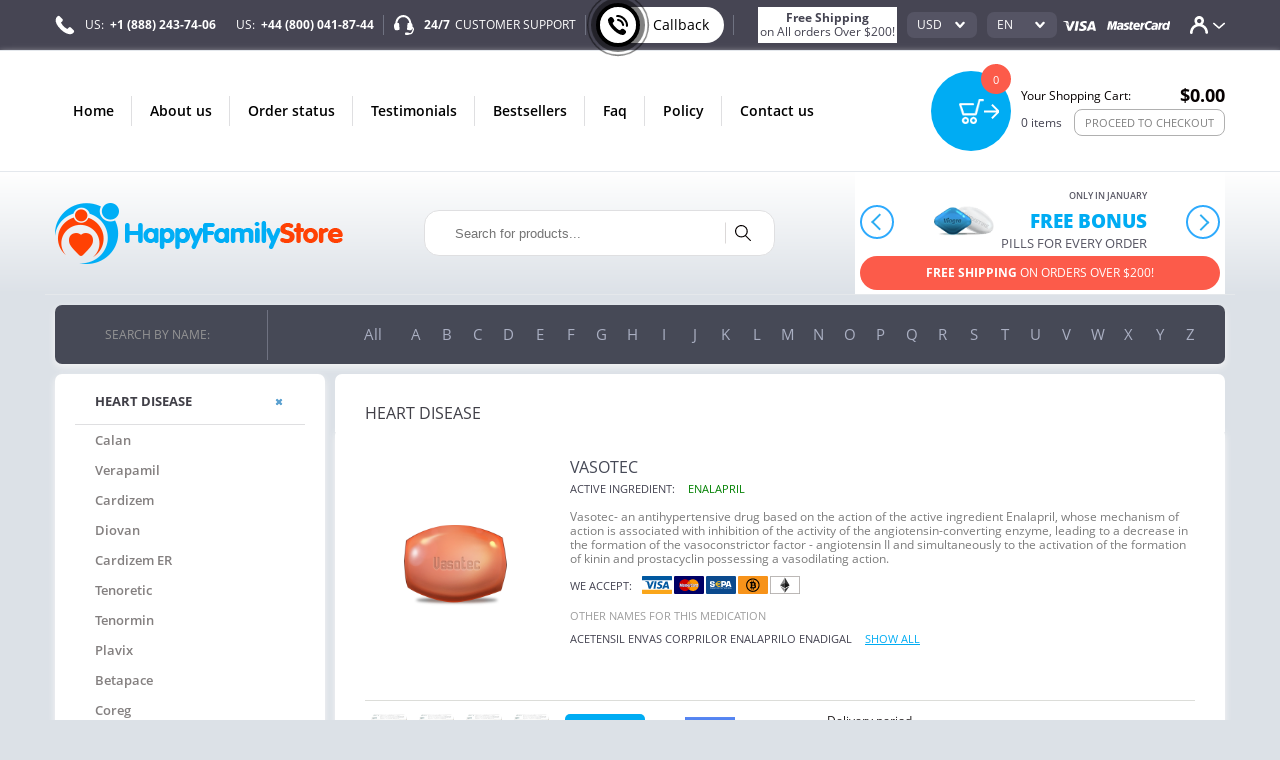

--- FILE ---
content_type: text/html; charset=UTF-8
request_url: https://happyfamilystoreonline.com/vasotec
body_size: 32343
content:
<!DOCTYPE html>
<html lang="en">
<head>
    <meta charset="utf-8">
    <title>Buy Vasotec Online - Happy Family Store</title>
    <meta name="description" content="Buy Vasotec Online - Happy Family Store">
    <meta name="keywords" content="buy Vasotec online, generic Vasotec, order Vasotec, cheap Vasotec, price Vasotec, Vasotec no prescription, sale Vasotec, Vasotec pharmacy">
    <meta http-equiv="X-UA-Compatible" content="IE=edge"/>
    <meta name="viewport" content="width=device-width, initial-scale=1, shrink-to-fit=no">
    <meta name="format-detection" content="telephone=no"/>
    <link rel="icon" type="image/png" href=""/>
        <link rel="stylesheet" href="/css/third/app.css?id=5d0cac576806e7d9be21">
    <meta name="csrf-token" content="LRG15B9KI5qtHl72tRg5gDFgtPjdDkZYCl7NEfxX">
</head>

<svg xmlns="http://www.w3.org/2000/svg" style="width:0; height:0; visibility:hidden; display:none;">
    <symbol id="icon-arrow-top" viewBox="0 0 23 32">
        <path d="M14.226 3.097l-0.045 0.045 8.413 8.639-2.963 3.031-6.152-6.333v23.34h-4.365v-23.431l-6.265 6.446-2.85-2.94 8.368-8.617 0.746-0.792v-0.090h0.090l2.103-2.171 0.068-0.045z"></path>
    </symbol>
    <symbol id="icon-close" viewBox="0 0 32 32">
        <path d="M16 0c-8.836 0-16 7.164-16 16s7.164 16 16 16 16-7.164 16-16-7.164-16-16-16zM21.535 23.924l-5.524-5.469-5.489 5.545-2.444-2.444 5.472-5.543-5.549-5.492 2.444-2.444 5.54 5.469 5.475-5.547 2.465 2.465-5.467 5.521 5.543 5.472-2.465 2.465z"></path>
    </symbol>
    <symbol id="tel" viewBox="0 0 32 32">
        <path d="M29.978 24.596l-4.553-4.567c-0.425-0.406-1.001-0.655-1.636-0.655-0.671 0-1.277 0.279-1.709 0.727l-0.001 0.001-2.298 2.284-0.451-0.247c-1.455-0.8-3.433-1.905-5.527-4-1.56-1.589-2.892-3.409-3.94-5.402l-0.060-0.126-0.247-0.436 2.298-2.298c0.945-0.945 0.96-2.444 0.058-3.36l-4.553-4.553c-0.427-0.406-1.006-0.656-1.643-0.656-0.666 0-1.269 0.273-1.702 0.714l-1.295 1.295 0.044 0.029c-0.818 1.042-1.371 2.327-1.538 3.732l-0.003 0.036c-0.582 4.989 1.687 9.556 7.869 15.738 8.553 8.553 15.447 7.898 15.738 7.869 1.433-0.172 2.713-0.719 3.77-1.54l-0.017 0.013 0.044 0.029 1.309-1.28c0.931-0.945 0.945-2.444 0.044-3.345z"></path>
    </symbol>
    <symbol id="live-chat" viewBox="0 0 32 32">
        <path d="M31.312 20.384c-0.404-0.643-0.956-1.158-1.609-1.509l-0.023-0.011c0.224-3.072-0.672-5.648-2.032-5.776h-0.048c-0.071-2.767-0.946-5.317-2.399-7.439l0.031 0.047c-2.253-3.406-6.044-5.636-10.359-5.696l-0.009-0c-4.33 0.057-8.127 2.288-10.355 5.649l-0.029 0.047c-1.415 2.077-2.285 4.627-2.352 7.375l-0 0.017h-0.048c-1.392 0.128-2.304 2.784-2.032 5.936 0.272 3.136 1.6 5.584 2.992 5.472l4.512-0.416c0.394-0.042 0.734-0.245 0.957-0.541l0.003-0.003c0.221-0.262 0.356-0.604 0.356-0.978 0-0.039-0.001-0.077-0.004-0.116l0 0.005-0.72-8.4c-0.041-0.762-0.669-1.365-1.438-1.365-0.040 0-0.080 0.002-0.119 0.005l0.005-0-1.2 0.112c0.12-1.937 0.761-3.703 1.782-5.186l-0.022 0.034c1.659-2.554 4.487-4.227 7.708-4.256l0.004-0c3.072 0 5.872 1.552 7.712 4.256 0.997 1.445 1.637 3.205 1.758 5.106l0.002 0.030-1.216-0.112c-0.025-0.002-0.054-0.002-0.083-0.002-0.78 0-1.418 0.607-1.469 1.374l-0 0.004-0.704 8.4c-0.032 0.384 0.080 0.784 0.32 1.088 0.256 0.304 0.608 0.496 0.992 0.528l4.512 0.416c1.008 0.096 2-1.216 2.56-3.152l0.24 0.288c0.384 0.608 0.448 1.376 0.16 2.032l-1.424 3.44c-0.405 1.014-1.375 1.719-2.511 1.728h-1.921c-0.144-0.531-0.618-0.918-1.183-0.928l-0.001-0h-3.568c-0.693 0.018-1.248 0.584-1.248 1.28 0 0.006 0 0.012 0 0.017v-0.001 1.52c0 0.72 0.56 1.296 1.248 1.296h3.568c0.56 0 1.008-0.384 1.168-0.928h1.92c1.968 0 3.744-1.2 4.528-3.072l1.44-3.44c0.56-1.376 0.432-2.928-0.352-4.176z"></path>
    </symbol>
    <symbol id="arrow" viewBox="0 0 51 32">
        <path d="M25.6 32c-0.971-0.005-1.863-0.341-2.569-0.903l-22.008-19.321c-0.615-0.553-1-1.352-1-2.24s0.385-1.687 0.998-2.238c0.693-0.573 1.588-0.919 2.563-0.919s1.87 0.346 2.567 0.922l19.449 17.083 19.456-17.088c0.69-0.571 1.585-0.917 2.56-0.917s1.87 0.346 2.567 0.922c1.337 1.275 1.337 3.259-0.007 4.475l-22.016 19.328c-0.697 0.555-1.589 0.891-2.559 0.896z"></path>
    </symbol>
    <symbol id="arrow-cart" viewBox="0 0 34 32">
        <path d="M26.446 17.989l-11.2 11.063 2.971 2.949 16.046-16-16.046-16-2.971 2.949 11.2 11.063h-26.446v3.977z"></path>
    </symbol>
    <symbol id="search" viewBox="0 0 32 32">
        <path d="M22.144 20.885c2.103-2.19 3.402-5.166 3.413-8.446v-0.002c-0.108-6.892-5.72-12.438-12.628-12.438-0.046 0-0.091 0-0.136 0.001l0.007-0c-7.040 0-12.8 5.589-12.8 12.437 0.107 6.892 5.72 12.439 12.628 12.439 0.061 0 0.121-0 0.181-0.001l-0.009 0c2.859 0 5.504-0.917 7.637-2.475l9.493 9.259c0.235 0.235 0.533 0.341 0.811 0.341 0.299 0 0.597-0.107 0.811-0.341 0.448-0.427 0.448-1.152 0-1.6zM2.304 12.437c0-5.611 4.693-10.176 10.475-10.176 5.76 0 10.453 4.544 10.453 10.176s-4.672 10.197-10.453 10.197c-0.032 0-0.070 0.001-0.108 0.001-5.662 0-10.262-4.548-10.345-10.19l-0-0.008z"></path>
    </symbol>
    <symbol id="slider-dots" viewBox="0 0 32 32">
        <path d="M2.24 13.227l10.987-10.987c0.703-0.71 1.678-1.15 2.756-1.15s2.053 0.44 2.755 1.15l10.987 10.987c1.511 1.529 1.511 3.982 0 5.493l-11.004 11.004c-0.706 0.697-1.676 1.127-2.747 1.127s-2.041-0.43-2.747-1.127l-10.986-11.004c-0.705-0.702-1.141-1.673-1.141-2.747s0.436-2.045 1.141-2.747zM8.356 17.511l6.098 6.098c0.388 0.398 0.93 0.645 1.529 0.645s1.141-0.247 1.528-0.645l6.116-6.098c0.836-0.853 0.836-2.204 0-3.058l-6.116-6.098c-0.388-0.398-0.93-0.646-1.529-0.646s-1.141 0.247-1.528 0.645l-6.098 6.098c-0.39 0.392-0.631 0.932-0.631 1.529s0.241 1.137 0.631 1.529z"></path>
    </symbol>
    <symbol id="slider-arrow" viewBox="0 0 32 32">
        <path d="M16 0c8.825 0 16 7.175 16 16s-7.175 16-16 16-16-7.175-16-16 7.175-16 16-16zM16 30.914c8.219 0 14.914-6.686 14.914-14.914s-6.686-14.914-14.914-14.914c-8.233 0.010-14.904 6.681-14.914 14.913v0.001c0 8.227 6.686 14.914 14.914 14.914zM18.013 10.383c0.135 0 0.278 0.051 0.379 0.16 0.211 0.211 0.211 0.556 0 0.766l-4.918 4.918 4.918 4.926c0.098 0.098 0.159 0.234 0.159 0.383 0 0.299-0.243 0.542-0.542 0.542-0.15 0-0.285-0.061-0.383-0.159v0l-5.305-5.305c-0.099-0.098-0.16-0.233-0.16-0.383s0.061-0.285 0.16-0.383l5.305-5.305c0.109-0.109 0.253-0.16 0.387-0.16z"></path>
    </symbol>
    <symbol id="sidebar-plus" viewBox="0 0 32 32">
        <path d="M31.36 12.28c-0.373-0.395-0.9-0.64-1.484-0.64-0.013 0-0.025 0-0.038 0l0.002-0h-9.48v-9.44c0-0.012 0-0.027 0-0.042 0-0.595-0.245-1.133-0.64-1.518l-0-0c-0.373-0.395-0.9-0.64-1.484-0.64-0.013 0-0.025 0-0.038 0l0.002-0h-4.4c-0.011-0-0.023-0-0.036-0-0.584 0-1.111 0.246-1.483 0.639l-0.001 0.001c-0.395 0.385-0.64 0.923-0.64 1.518 0 0.015 0 0.029 0 0.044l-0-0.002v9.44h-9.44c-0.034-0.002-0.073-0.003-0.113-0.003-0.586 0-1.114 0.247-1.486 0.642l-0.001 0.001c-0.372 0.363-0.602 0.87-0.602 1.43 0 0.032 0.001 0.063 0.002 0.094l-0-0.004v4.4c0 0.6 0.2 1.12 0.64 1.52 0.4 0.44 0.92 0.64 1.56 0.64h9.4v9.44c0 0.64 0.2 1.16 0.64 1.56 0.4 0.44 0.92 0.64 1.52 0.64h4.4c0.6 0 1.12-0.2 1.52-0.64 0.4-0.4 0.64-0.92 0.64-1.56v-9.44h9.48c0.6 0 1.12-0.2 1.52-0.64 0.418-0.368 0.68-0.905 0.68-1.503 0-0.006-0-0.012-0-0.018v0.001-4.4c0-0.016 0.001-0.034 0.001-0.053 0-0.579-0.246-1.101-0.639-1.466l-0.001-0.001z"></path>
    </symbol>
    <symbol id="sidebar-minus" viewBox="0 0 32 32">
        <path d="M0 32v-32h32v32zM26 18v-4h-20v4z"></path>
    </symbol>
    <symbol id="sidebar-arrow" viewBox="0 0 29 32">
        <path d="M28.596 14.982l-17.047-11.782c-0.669-0.553-1.222-0.32-1.222 0.553v4.945c0 0.844-0.727 1.571-1.6 1.571h-7.127v0.029c-0.873 0-1.6 0.698-1.6 1.571v8.32c0 0.873 0.727 1.571 1.6 1.571l7.127-0.029c0.873 0 1.6 0.727 1.6 1.571v4.945c0 0.844 0.553 1.105 1.222 0.553l17.047-11.782c0.308-0.236 0.504-0.604 0.504-1.018s-0.196-0.782-0.501-1.016z"></path>
    </symbol>
    <symbol id="dots" viewBox="0 0 140 32">
        <path d="M67.44 0c8.618 0.112 15.562 7.124 15.562 15.759 0 0.085-0.001 0.169-0.002 0.254 0 8.827-6.96 15.987-15.56 15.987-8.618-0.112-15.562-7.124-15.562-15.759 0-0.085 0.001-0.169 0.002-0.254-0-8.827 6.96-15.987 15.56-15.987zM124.44 0c8.618 0.112 15.562 7.124 15.562 15.759 0 0.085-0.001 0.169-0.002 0.254 0 8.827-6.96 15.987-15.56 15.987-8.618-0.112-15.562-7.124-15.562-15.759 0-0.085 0.001-0.169 0.002-0.254-0-8.827 6.96-15.987 15.56-15.987zM15.56 0c8.618 0.112 15.562 7.124 15.562 15.759 0 0.085-0.001 0.169-0.002 0.254 0 8.827-6.96 15.987-15.56 15.987-8.618-0.112-15.562-7.124-15.562-15.759 0-0.085 0.001-0.169 0.002-0.254-0-8.827 6.96-15.987 15.56-15.987z"></path>
    </symbol>
    <symbol id="cart-mob" viewBox="0 0 32 32">
        <path d="M30.643 0h-4.352c-0.602 0-1.152 0.346-1.28 0.96l-4.685 17.254h-13.824l-3.315-10.163h14.707c0.697-0.070 1.237-0.653 1.237-1.363s-0.54-1.294-1.232-1.363l-0.006-0h-16.538c-1.011 0-1.549 0.998-1.293 1.766l4.198 12.902c0.205 0.538 0.742 0.883 1.293 0.883h15.731c0.614 0 1.152-0.41 1.357-0.883l4.672-17.254h3.328c0.742 0 1.357-0.627 1.357-1.37s-0.614-1.37-1.357-1.37zM18.509 22.861c-2.511 0.007-4.544 2.045-4.544 4.557 0 0.005 0 0.009 0 0.014v-0.001c0 0.004-0 0.008-0 0.013 0 2.512 2.033 4.55 4.543 4.557h0.001c2.573 0 4.531-2.048 4.531-4.57 0-0.008 0-0.017 0-0.026 0-2.505-2.027-4.537-4.531-4.544h-0.001zM18.509 29.261c-1.024 0-1.907-0.883-1.907-1.907 0-1.053 0.854-1.907 1.907-1.907s1.907 0.854 1.907 1.907c0 1.053-0.854 1.907-1.907 1.907v0zM8.269 22.861c-2.511 0.007-4.544 2.045-4.544 4.557 0 0.005 0 0.009 0 0.014v-0.001c0 0.004-0 0.008-0 0.013 0 2.512 2.033 4.55 4.543 4.557h0.001c2.509 0 4.544-2.048 4.544-4.57 0-0.004 0-0.008 0-0.013 0-2.512-2.033-4.55-4.543-4.557h-0.001zM8.269 29.261c-1.024 0-1.894-0.883-1.894-1.907s0.806-1.907 1.894-1.907c1.011 0 1.894 0.883 1.894 1.907s-0.819 1.907-1.894 1.907z"></path>
    </symbol>
    <symbol id="product-cart" viewBox="0 0 32 32">
        <path d="M15.947 7.211h-7.371l-1.152-4.971-6.272-2.144-1.152 3.36 4.405 1.504 3.125 13.44 1.067 4.725h18.645l1.856-8.192c-1.233 0.693-2.707 1.101-4.277 1.101-2.451 0-4.669-0.996-6.272-2.605l-0-0c-1.6-1.589-2.593-3.787-2.603-6.217v-0.002zM8.661 28.501c0 1.932 1.566 3.499 3.499 3.499s3.499-1.566 3.499-3.499v0c0-1.932-1.566-3.499-3.499-3.499s-3.499 1.566-3.499 3.499v0zM20.181 28.501c0 1.935 1.569 3.504 3.504 3.504s3.504-1.569 3.504-3.504v0c0-1.935-1.569-3.504-3.504-3.504s-3.504 1.569-3.504 3.504v0zM24.832 14.304c0.082 0.003 0.179 0.005 0.276 0.005 3.953 0 7.157-3.204 7.157-7.157s-3.204-7.157-7.157-7.157c-0.097 0-0.194 0.002-0.29 0.006l0.014-0c-3.95 0-7.152 3.202-7.152 7.152s3.202 7.152 7.152 7.152v0zM22.485 6.549l1.365 1.355 3.328-3.328 1.216 1.216-4.544 4.544-2.581-2.571z"></path>
    </symbol>
    <symbol id="remove" viewBox="0 0 21 32">
        <path d="M19.627 10.255c-0.206-0.445-0.573-0.787-1.024-0.956l-0.013-0.004-13.181-4.8c-0.17-0.060-0.366-0.095-0.571-0.095-0.804 0-1.482 0.536-1.697 1.271l-0.003 0.013-0.533 1.676 16.564 6.034 0.533-1.676c0.168-0.488 0.137-1.006-0.076-1.463zM10.667 2.956l4.739 1.722-0.594 1.859 1.173 0.427 0.792-2.484c0.107-0.335-0.061-0.716-0.381-0.823l-5.912-2.164c-0.054-0.016-0.115-0.026-0.179-0.026-0.107 0-0.208 0.026-0.297 0.073l0.004-0.002c-0.147 0.080-0.26 0.207-0.318 0.361l-0.002 0.005-0.792 2.484 1.173 0.411zM14.019 29.745c0 0.009 0.001 0.020 0.001 0.031 0 0.5-0.401 0.906-0.899 0.914h-0.001c-0.488 0-0.884-0.427-0.884-0.945v-17.493l-4.084-1.478h-6.004c-0.002-0-0.005-0-0.007-0-0.091 0-0.177 0.017-0.257 0.047l0.005-0.002c-0.22 0.113-0.367 0.338-0.367 0.598 0 0.015 0 0.030 0.001 0.044l-0-0.002 1.112 19.931c0.015 0.335 0.29 0.61 0.61 0.61h13.394c0.32 0 0.594-0.274 0.61-0.61l0.96-16.96-4.19-1.524zM7.65 29.745c0 0.518-0.396 0.945-0.884 0.945s-0.884-0.427-0.884-0.945v-17.661h1.768z"></path>
    </symbol>
    <symbol id="circle" viewBox="0 0 32 32">
        <path fill="#fff" d="M16 1.778c7.855 0 14.222 6.367 14.222 14.222s-6.367 14.222-14.222 14.222c-7.855 0-14.222-6.367-14.222-14.222s6.367-14.222 14.222-14.222z"></path>
        <path fill="none" stroke="#98a4ae" stroke-width="3.5556" stroke-miterlimit="50" stroke-linecap="round" stroke-linejoin="round"
              d="M16 1.778c7.855 0 14.222 6.367 14.222 14.222s-6.367 14.222-14.222 14.222c-7.855 0-14.222-6.367-14.222-14.222s6.367-14.222 14.222-14.222z"></path>
    </symbol>
    <symbol id="arrow-sort" viewBox="0 0 15 32">
        <path d="M0 26.182v-2.909h5.818v-23.273h2.909v23.273h5.818v2.909h-2.909v2.909h-2.909v2.909h-2.909v-2.909h-2.909v-2.909z"></path>
    </symbol>
    <symbol id="visa" viewBox="0 0 98 32">
        <path d="M91.397 2.954h-6.129c-1.895 0-3.298 0.517-4.135 2.388l-11.766 26.215h8.32l1.649-4.283h10.166l0.985 4.283h7.335zM81.625 21.415l3.151-8 1.058-2.732 0.542 2.462 1.846 8.271zM63.262 14.425c-2.757-1.329-4.455-2.215-4.431-3.545 0-1.182 1.428-2.462 4.529-2.462 0.102-0.002 0.222-0.004 0.342-0.004 2.015 0 3.936 0.399 5.689 1.123l-0.099-0.036 0.738 0.345 1.058-6.203c-2.061-0.765-4.442-1.207-6.927-1.207-0.066 0-0.131 0-0.197 0.001l0.010-0c-7.828 0-13.342 3.889-13.391 9.452-0.049 4.111 3.938 6.4 6.942 7.778 3.102 1.403 4.135 2.289 4.111 3.545-0.025 1.92-2.462 2.782-4.751 2.782-0.159 0.005-0.345 0.009-0.532 0.009-2.512 0-4.893-0.556-7.029-1.553l0.102 0.043-1.009-0.443-1.132 6.4c1.871 0.812 5.292 1.502 8.862 1.526 8.32 0 13.735-3.84 13.785-9.772 0.025-3.249-2.068-5.735-6.646-7.778zM18.806 17.649l-2.658-12.652c-0.492-1.723-1.822-2.24-3.446-2.314h-12.308l-0.098 0.566c9.551 2.289 15.877 7.803 18.511 14.4zM36.135 2.954h-8.394l-7.803 19.52-0.812-2.954c-1.526-3.545-5.883-8.64-10.978-11.84l7.089 23.852 8.369-0.025zM39.335 2.929h7.926l-4.923 28.628h-7.926z"></path>
    </symbol>
    <symbol id="mastercard" viewBox="0 0 219 32">
        <path d="M30.228 31.557h-7.483l4.258-23.286-9.526 23.286h-5.095l-0.64-23.163-4.48 23.163h-6.991l5.834-30.302h10.732l0.295 18.757 7.262-18.757h11.594zM48.591 20.578c-0.491-0.059-1.063-0.094-1.644-0.098l-0.006-0c-4.234 0-6.375 1.255-6.375 3.742 0 1.551 1.034 2.511 2.658 2.511 3.052 0 5.243-2.511 5.366-6.154zM54.006 31.557h-6.154l0.148-2.56c-1.92 2.018-4.431 2.978-7.828 2.978-4.062 0-6.843-2.757-6.843-6.72 0-6.006 4.825-9.502 13.12-9.502 0.837 0 1.92 0.074 3.052 0.197 0.197-0.812 0.271-1.157 0.271-1.6 0-1.649-1.28-2.24-4.775-2.24-3.668-0.049-6.646 0.738-7.902 1.108l1.034-5.538c3.692-0.935 6.154-1.329 8.935-1.329 6.4 0 9.822 2.511 9.797 7.237 0 1.28-0.246 2.831-0.615 4.874-0.64 3.569-2.018 11.225-2.215 13.095zM154.191 2.068l-1.231 6.597c-1.936-0.986-4.214-1.589-6.626-1.649l-0.020-0c-5.588 0-9.502 4.677-9.502 11.348 0 4.603 2.634 7.36 6.991 7.36 1.822 0 3.865-0.468 6.326-1.526l-1.305 6.892c-2.757 0.64-4.529 0.886-6.597 0.886-8.049 0-13.046-5.022-13.046-13.071 0-10.831 6.917-18.412 16.812-18.412 3.249 0 7.089 1.206 8.197 1.575zM166.252 20.578c-0.499-0.060-1.081-0.095-1.67-0.098l-0.004-0c-4.234 0-6.4 1.255-6.4 3.742 0 1.551 1.058 2.511 2.708 2.511 3.028 0 5.218-2.511 5.366-6.154zM171.668 31.557h-6.178l0.123-2.56c-1.871 2.018-4.406 2.978-7.803 2.978-4.062 0-6.843-2.757-6.843-6.72 0-6.006 4.849-9.502 13.12-9.502 0.837 0 1.92 0.074 3.028 0.197 0.246-0.812 0.295-1.157 0.295-1.6 0-1.649-1.28-2.24-4.775-2.24-3.643-0.049-6.671 0.738-7.902 1.108l1.034-5.538c3.742-0.935 6.178-1.329 8.935-1.329 6.4 0 9.797 2.511 9.797 7.237 0.025 1.28-0.246 2.831-0.591 4.874-0.665 3.569-2.043 11.225-2.24 13.095zM87.237 31.163c-2.043 0.566-3.643 0.812-5.366 0.812-3.815 0-5.908-1.92-5.908-5.415-0.049-1.083 0.542-3.938 1.034-6.572l3.249-16.788h7.409l-0.862 3.717h3.815l-1.034 5.908h-3.815c-0.862 4.702-2.092 10.535-2.117 11.298 0 1.28 0.788 1.846 2.585 1.846 0.862 0 1.502-0.098 2.018-0.246zM109.982 30.991c-2.535 0.665-5.022 0.985-7.631 0.985-8.271 0-12.628-3.766-12.628-10.978 0-8.418 5.514-14.646 12.997-14.646 6.129 0 10.018 3.495 10.018 8.935 0 1.797-0.246 3.569-0.911 6.055h-14.769c-0.492 3.569 2.142 5.071 6.449 5.071 2.658 0 5.046-0.468 7.729-1.551zM105.797 16.369c0.049-0.517 0.788-4.406-3.446-4.406-2.338 0-4.037 1.575-4.726 4.406zM69.735 6.375c1.698 0 4.652 0.197 6.572 0.468l-1.058 5.735c-1.895-0.271-3.889-0.394-5.366-0.394-2.412 0-3.643 0.689-3.643 2.018 0 1.132 0.345 1.428 3.471 2.658 3.742 1.526 5.292 3.495 5.292 6.868 0 5.637-3.668 8.246-11.545 8.246-4.554-0.123-6.055-0.418-7.754-0.738l1.009-5.662c2.412 0.665 4.48 0.96 6.695 0.96 2.954 0 4.283-0.714 4.283-2.24 0-1.132-0.492-1.477-3.471-2.708-3.938-1.625-5.686-3.766-5.686-6.892-0.025-4.529 2.855-8.345 11.2-8.32zM211.175 31.557h-7.040l0.345-2.314c-1.714 1.691-4.070 2.735-6.67 2.735-0.078 0-0.156-0.001-0.234-0.003l0.012 0c-5.415 0-9.009-4.062-9.009-10.24 0-8.172 5.588-15.089 12.135-15.089 2.905 0 5.095 1.034 7.138 3.372l1.674-8.763h7.335zM200.172 25.846c3.471 0 5.908-3.422 5.908-8.295 0-3.126-1.378-4.825-3.938-4.825-3.372 0-5.785 3.446-5.785 8.271 0 3.225 1.28 4.849 3.815 4.849zM178.388 6.942h6.892c0.049 1.231-0.295 2.437-0.468 3.717 2.289-2.929 4.037-4.455 7.138-3.889-1.279 2.051-2.252 4.443-2.781 6.996l-0.025 0.142c-4.209-0.345-4.849 2.585-7.532 17.649h-7.458l0.345-1.649c1.305-7.631 2.954-15.36 3.889-22.991zM116.948 6.942h6.843c0.074 1.231-0.246 2.437-0.443 3.717 2.289-2.929 4.037-4.455 7.138-3.889-1.271 2.052-2.243 4.442-2.78 6.993l-0.026 0.146c-4.185-0.345-4.849 2.585-7.508 17.649h-7.483l0.345-1.649c1.305-7.631 2.954-15.36 3.889-22.991zM214.474 29.637c0-1.083 0.985-1.945 2.215-1.945s2.215 0.862 2.215 1.945c0 1.058-0.985 1.92-2.215 1.92s-2.215-0.862-2.215-1.92zM216.689 31.089c0.935 0 1.674-0.665 1.674-1.452 0-0.837-0.738-1.477-1.674-1.477s-1.674 0.64-1.674 1.477c0 0.788 0.738 1.452 1.674 1.452zM215.926 30.474v-1.698h0.812c0.197 0 0.369 0 0.517 0.074 0.148 0.098 0.246 0.246 0.246 0.418-0.001 0.218-0.144 0.403-0.341 0.467l-0.004 0.001 0.345 0.738h-0.468l-0.32-0.689h-0.32v0.689zM216.64 29.514l0.246-0.025c0.098-0.074 0.148-0.123 0.148-0.222 0-0.074-0.049-0.123-0.098-0.172l-0.295-0.025h-0.246v0.443z"></path>
    </symbol>
    <symbol id="bitcoin" viewBox="0 0 137 32">
        <path d="M17.506 16.301c-0.376-0.207-0.904-0.376-1.675-0.508l-1.732-0.32-0.565 2.824c-0.041 0.206-0.068 0.446-0.075 0.691l-0 0.006c0.019 0.094 0.056 0.169 0.132 0.207 0.056 0.056 0.264 0.094 0.584 0.169l0.979 0.169c0.565 0.113 1.054 0.151 1.449 0.113 0.376-0.038 0.753-0.207 1.073-0.471 0.317-0.276 0.541-0.653 0.619-1.080l0.002-0.012c0.025-0.11 0.039-0.237 0.039-0.366 0-0.241-0.049-0.471-0.137-0.68l0.004 0.012c-0.153-0.325-0.4-0.585-0.707-0.749l-0.009-0.004zM18.296 11.144c-0.507-0.22-1.096-0.391-1.711-0.484l-0.040-0.005-1.487-0.264-0.602 3.162 1.468 0.282c0.772 0.132 1.355 0.169 1.751 0.113 0.376-0.056 0.696-0.207 0.941-0.414 0.226-0.207 0.376-0.489 0.433-0.828 0.023-0.097 0.036-0.208 0.036-0.322 0-0.218-0.048-0.424-0.134-0.61l0.004 0.009c-0.138-0.286-0.368-0.51-0.651-0.637l-0.008-0.003zM15.812 0.019c-0.073-0.001-0.16-0.002-0.247-0.002-8.367 0-15.165 6.714-15.301 15.048l-0 0.013c0 8.32 6.965 15.059 15.548 15.059 0.068 0.001 0.148 0.002 0.228 0.002 8.366 0 15.165-6.714 15.301-15.048l0-0.013c0-8.32-6.965-15.059-15.529-15.059zM22.4 12.8c-0.194 0.89-0.753 1.622-1.509 2.044l-0.016 0.008c-0.414 0.226-0.941 0.395-1.544 0.471 0.584 0.282 1.035 0.527 1.336 0.772 0.681 0.567 1.112 1.415 1.112 2.363 0 0.209-0.021 0.414-0.061 0.611l0.003-0.020c-0.141 0.716-0.504 1.331-1.013 1.785l-0.003 0.003c-0.527 0.508-1.224 0.828-2.071 0.998-0.301 0.056-0.659 0.094-1.054 0.094l-0.452 2.315-2.259-0.414 0.395-2.146-0.151-0.019-1.299-0.226-0.414 2.127-2.259-0.414 0.395-2.127-3.464-0.64 0.358-1.788 0.527 0.094c0.358 0.075 0.584 0.094 0.734 0.056 0.123-0.037 0.226-0.109 0.3-0.206l0.001-0.001c0.094-0.094 0.151-0.339 0.226-0.715l1.393-7.247c0.075-0.395 0.094-0.64 0.075-0.753-0.035-0.128-0.116-0.233-0.224-0.3l-0.002-0.001c-0.094-0.094-0.339-0.169-0.696-0.226l-0.527-0.094 0.339-1.807 3.482 0.64 0.414-2.146 2.259 0.414-0.414 2.146 1.468 0.264 0.414-2.146 2.259 0.414-0.433 2.296c0.32 0.113 0.621 0.245 0.847 0.395 0.621 0.395 1.054 0.866 1.318 1.431 0.264 0.546 0.339 1.129 0.226 1.694zM45.685 12.631c-2.127 0-4.066 0.885-5.346 2.372h-0.056l2.033-9.562h-5.12l-3.501 16.941c-0.207 0.998-0.376 2.014-0.376 3.049 0 2.974 2.052 4.687 6.136 4.687 7.774 0 11.464-6.212 11.464-11.671 0-2.974-1.638-5.816-5.233-5.816zM40.527 26.409c-1.167 0-1.92-0.659-1.958-1.845-0.019-0.734 0.113-1.299 0.188-1.864l0.32-1.374c0.602-2.899 2.391-4.725 4.235-4.725 1.544 0 2.259 1.28 2.259 2.88 0 2.955-2.108 6.908-5.045 6.927zM52.292 29.76h5.082l3.294-16.753h-5.082zM59.219 5.722c-1.544 0-2.899 1.129-2.936 2.805 0 1.468 1.073 2.409 2.485 2.409 1.619 0 3.012-1.035 3.012-2.786 0-1.468-1.073-2.428-2.56-2.428zM71.454 8.32l-5.195 1.167-0.715 3.52h-2.221l-0.696 3.746h2.184l-1.336 6.664c-0.216 0.929-0.352 2.004-0.376 3.107l-0 0.018c0 2.089 1.468 3.595 4.518 3.595 0.072 0.002 0.157 0.003 0.242 0.003 0.979 0 1.927-0.139 2.823-0.397l-0.072 0.018 0.602-3.878c-0.452 0.075-0.941 0.075-1.412 0.075-1.092 0-1.449-0.584-1.449-1.412 0-0.584 0.132-1.449 0.282-2.127l1.167-5.685h3.671l0.753-3.727h-3.689zM74.372 23.266c0 4.329 3.012 6.833 7.266 6.833 2.071 0 3.821-0.339 4.894-0.847v-3.784c-0.904 0.358-1.958 0.696-3.445 0.696-1.92 0-3.388-1.167-3.388-3.464 0-3.162 2.221-6.136 5.854-6.136 1.035 0 1.751 0.169 2.334 0.414l1.242-3.784c-0.996-0.37-2.148-0.585-3.349-0.585-0.054 0-0.107 0-0.16 0.001l0.008-0c-6.569 0.019-11.256 4.687-11.256 10.654zM99.727 12.631c-6.136 0-10.315 4.762-10.315 10.579 0 4.16 2.936 6.927 7.322 6.927 6.024 0 10.315-4.48 10.315-10.616 0-3.802-2.673-6.889-7.322-6.889zM97.468 26.372c-1.788 0-2.767-1.299-2.767-3.256-0.056-2.598 1.431-6.758 4.367-6.758 2.052 0 2.711 1.656 2.711 3.181 0 2.899-1.544 6.833-4.329 6.833zM115.501 5.722c-1.562 0-2.899 1.129-2.918 2.805 0 1.468 1.054 2.409 2.466 2.409 1.638 0 3.012-1.035 3.012-2.786 0-1.468-1.073-2.428-2.56-2.428zM108.574 29.76h5.082l3.313-16.753h-5.082zM135.793 17.205c0 0.753-0.132 2.014-0.264 2.824l-1.92 9.732h-5.082l1.788-9.28c0.113-0.584 0.188-1.261 0.188-1.882 0-1.167-0.433-1.995-1.694-1.995-1.675 0-3.614 2.033-4.329 5.722l-1.449 7.435h-5.082l2.202-11.294c0.414-2.127 0.715-3.972 0.922-5.459h4.518l-0.358 2.786h0.075c1.619-2.202 3.765-3.162 6.061-3.162 2.824 0 4.424 1.675 4.442 4.574z"></path>
    </symbol>
    <symbol id="facebook" viewBox="0 0 32 32">
        <path fill="#2556a0" d="M32 16c0 8.837-7.162 15.999-15.999 15.999s-16-7.162-16-15.999c-0.001-8.837 7.162-16 15.999-16s16 7.163 16 16z"></path>
        <path fill="#000" opacity="0.15" d="M16.567 23.171l-2.985 2.985 5.537 5.537c6.559-1.296 11.677-6.598 12.696-13.252l-11.247-11.248-9.125 10.851 5.125 5.126z"></path>
        <path fill="#f4f6f9" d="M17.375 14.565l0-3.104h0.003c-0.002-0.021-0.003-0.042-0.003-0.064 0-0.402 0.326-0.728 0.727-0.728h2.465l-0-1.253 0-0.484v-1.738h-3.634l-0 0.012c-1.875 0.145-3.35 1.712-3.35 3.623v3.737l-2.15-0.001v3.477h2.15v8.114h3.792v-8.532h2.469l0.385-3.059h-2.854z"></path>
    </symbol>
    <symbol id="twitter" viewBox="0 0 32 32">
        <path fill="#00b7eb" d="M32 16c0 8.837-7.163 16-15.999 16s-16-7.163-16-16c0-8.837 7.162-16 15.999-16s16 7.163 16 16z"></path>
        <path fill="#000" opacity="0.1" d="M11.598 15.679l-2.524 2.524 1.861 1.861-0.746 0.747 2.768 2.768-0.396 0.421-5.449-0.42 8.408 8.407c0.16 0.005 0.32 0.013 0.481 0.013 8.625 0 15.652-6.825 15.984-15.369l-6.434-6.434-9.422 10.012-4.53-4.53z"></path>
        <path fill="#f4f6f9" d="M26.074 11.737c-0.698 0.309-1.447 0.518-2.235 0.612 0.803-0.481 1.42-1.244 1.71-2.153-0.751 0.446-1.584 0.769-2.47 0.944-0.71-0.757-1.721-1.229-2.84-1.229-2.148 0-3.89 1.741-3.89 3.892 0 0.305 0.034 0.602 0.101 0.887-3.233-0.163-6.099-1.711-8.018-4.066-0.336 0.575-0.527 1.244-0.528 1.957 0 1.351 0.688 2.541 1.731 3.239-0.638-0.021-1.237-0.195-1.763-0.486 0 0.016 0 0.032 0 0.048 0 1.887 1.341 3.459 3.121 3.818-0.326 0.088-0.671 0.135-1.025 0.135-0.251 0-0.495-0.023-0.732-0.068 0.496 1.546 1.933 2.671 3.634 2.702-1.331 1.043-3.008 1.666-4.831 1.666-0.314-0.001-0.624-0.018-0.928-0.055 1.722 1.104 3.767 1.75 5.964 1.75 7.157 0 11.069-5.931 11.069-11.076 0-0.167-0.003-0.336-0.010-0.503 0.759-0.549 1.419-1.234 1.941-2.014z"></path>
    </symbol>
    <symbol id="google-plus" viewBox="0 0 32 32">
        <path fill="#fa4631" d="M32 16c0 8.837-7.163 15.999-16 15.999-8.837 0-16-7.162-16-15.999s7.163-16 16-16c8.837 0 16 7.163 16 16z"></path>
        <path fill="#000" opacity="0.15" d="M31.995 15.836l-7.842-7.842-1.264 1.264 1.329 1.329-0.961 0.961-3.804-3.804-7.044 0.41-2.565 3.764 0.028 2.753 4.052 4.051-4.206 1.51-1.116 4.47 7.294 7.295c0.035 0 0.069 0.002 0.104 0.002 8.837 0 16-7.162 16-15.999 0-0.055-0.004-0.109-0.005-0.164z"></path>
        <path fill="#f4f6f9" d="M24.152 10.501l0-2.507h-1.257l0 2.507h-2.514v1.254h2.514l-0 2.507h1.257l-0-2.507h2.515v-1.254z"></path>
        <path fill="#f4f6f9" d="M17.25 18.295c-1.759-1.28-2.189-2.003-0.51-3.3 0.946-0.73 1.611-1.703 1.611-2.904 0-1.309-0.537-2.497-1.546-3.073h1.43l1.218-1.274c0 0-4.591 0-5.45 0-3.401 0-5.070 2.033-5.070 4.269 0 2.286 1.573 4.086 4.643 4.086-0.476 0.958-0.285 1.844 0.494 2.477-5.244 0-6.367 2.295-6.367 4.063 0 2.292 2.641 3.653 5.807 3.653 4.329 0 6.050-2.288 6.050-4.166 0-1.533-0.574-2.534-2.311-3.83zM10.983 11.98c-0.253-1.923 0.731-3.396 2.2-3.353 1.467 0.044 2.725 1.623 2.978 3.545 0.253 1.925-0.592 3.162-2.061 3.118-1.468-0.043-2.864-1.386-3.117-3.31zM13.526 25.273c-2.188 0-3.768-1.381-3.768-3.040-0.001-1.626 1.854-3.029 4.042-3.004 2.428 0 3.875 1.507 3.875 3.089 0 1.66-1.352 2.956-4.148 2.956z"></path>
    </symbol>
    <symbol id="blogger" viewBox="0 0 32 32">
        <path fill="#f60" d="M32 16c0 8.837-7.163 16-16 16s-16-7.163-16-16c0-8.837 7.163-16 16-16s16 7.163 16 16z"></path>
        <path fill="#fff" d="M13.6 5.867h3.733c3.535 0 6.4 2.865 6.4 6.4v7.467c0 3.535-2.865 6.4-6.4 6.4h-3.733c-3.535 0-6.4-2.865-6.4-6.4v-7.467c0-3.535 2.865-6.4 6.4-6.4z"></path>
        <path fill="#fff" d="M11.76 13.627l11.973-1.573c-0.008 0.062-0.013 0.133-0.013 0.206 0 0.265 0.064 0.516 0.177 0.737 0.179 0.257 0.462 0.444 0.789 0.497l1.714 0.001c0.574 0 1.040 0.599 1.040 1.173v5.067c0 3.52-2.853 6.373-6.373 6.373h-7.040z"></path>
        <path fill="#f60" d="M13.733 11.2h3.733c0.663 0 1.2 0.537 1.2 1.2s-0.537 1.2-1.2 1.2h-3.733c-0.663 0-1.2-0.537-1.2-1.2s0.537-1.2 1.2-1.2z"></path>
        <path fill="#f60" d="M13.733 18.4h7.333c0.663 0 1.2 0.537 1.2 1.2s-0.537 1.2-1.2 1.2h-7.333c-0.663 0-1.2-0.537-1.2-1.2s0.537-1.2 1.2-1.2z"></path>
    </symbol>
    <symbol id="linkedin" viewBox="0 0 32 32">
        <path fill="#007cb8" d="M32 16c0 8.836-7.163 15.999-16 15.999s-15.999-7.163-15.999-15.999c0-8.837 7.163-15.999 15.999-15.999s16 7.162 16 16z"></path>
        <path fill="#000" opacity="0.1" d="M17.523 13.229l-0.436 0.437-5.273-5.273-2.858 2.857 2.833 2.832-3.163 10.213 7.694 7.695c6.832-0.135 12.612-4.548 14.771-10.673l-7.301-7.301-4.781 0.699-1.486-1.487z"></path>
        <path fill="#f4f6f9" d="M12.348 9.744c0 1.128-0.907 2.042-2.026 2.042s-2.025-0.914-2.025-2.041c0-1.126 0.907-2.040 2.025-2.040 1.119 0 2.026 0.914 2.026 2.040zM12.052 13.234h-3.426l0.001 11.062 3.425-0v-11.062zM17.527 13.234h-3.285v11.062l3.285 0c0 0 0-4.103 0-5.806 0-1.556 0.716-2.481 2.087-2.481 1.26 0 1.866 0.889 1.866 2.481s0 5.806 0 5.806h3.409c0 0 0-4.041 0-7.003 0-2.965-1.68-4.396-4.027-4.396s-3.335 1.828-3.335 1.828v-1.491z"></path>
    </symbol>
    <symbol id="digg" viewBox="0 0 32 32">
        <path fill="#045694" d="M32 16c0 8.837-7.163 16-16 16s-16-7.163-16-16c0-8.837 7.163-16 16-16s16 7.163 16 16z"></path>
        <path fill="#fff" d="M4.533 12.133h6.4v8h-6.4v-8z"></path>
        <path fill="#045694" d="M6.96 13.893h1.547v4.48h-1.547z"></path>
        <path fill="#fff" d="M14.4 12.133h6.4v8h-6.4v-8z"></path>
        <path fill="#045694" d="M16.8 13.867h1.6v4.533h-1.6v-4.533z"></path>
        <path fill="#fff" d="M21.333 12.133h6.4v8h-6.4v-8z"></path>
        <path fill="#045694" d="M23.733 13.867h1.6v4.533h-1.6v-4.533z"></path>
        <path fill="#fff" d="M8.533 9.067h2.4v3.2h-2.4v-3.2z"></path>
        <path fill="#fff" d="M11.493 9.093h2.347v1.947h-2.347z"></path>
        <path fill="#fff" d="M11.467 12.133h2.4v8h-2.4v-8z"></path>
        <path fill="#fff" d="M18.453 19.893h2.347v2.88h-2.347z"></path>
        <path fill="#fff" d="M25.333 19.813h2.4v2.933h-2.4v-2.933z"></path>
        <path fill="#fff" d="M20.8 20.933v1.867h-6.4v-1.867h6.4z"></path>
        <path fill="#fff" d="M27.707 20.96v1.813h-6.347v-1.813z"></path>
    </symbol>
    <symbol id="email" viewBox="0 0 32 32">
        <path fill="#1d6ef1" d="M32 16c0 8.837-7.163 16-16 16s-16-7.163-16-16c0-8.837 7.163-16 16-16s16 7.163 16 16z"></path>
        <path fill="#fff" d="M7.467 10.667v10.459l8.352-5.291z"></path>
        <path fill="#fff" d="M24.667 21.064v-10.398l-8.326 5.168z"></path>
        <path fill="#fff" d="M7.649 21.126l16.783-0.123-8.378-5.137z"></path>
        <path fill="#fff" d="M7.623 10.667h17.070l-7.909 6.46c-0.18 0.138-0.404 0.228-0.648 0.246-0.269-0.023-0.509-0.112-0.714-0.249z"></path>
    </symbol>
    <symbol id="delicious" viewBox="0 0 32 32">
        <path fill="#0078f0" d="M32 16c0 8.837-7.163 16-16 16s-15.999-7.163-15.999-16c0-8.837 7.163-16 15.999-16s16 7.163 16 16z"></path>
        <path fill="#000" opacity="0.15" d="M7.704 24.889l7.058 7.058c0.41 0.031 0.821 0.053 1.238 0.053 8.837 0 16-7.163 16-16l-7.704-7.703-16.593 16.592z"></path>
        <path fill="#009aff" d="M16 8.297h8.296v8.296h-8.296v-8.296z"></path>
        <path fill="#303030" d="M7.704 16.593h8.296v8.296h-8.296v-8.296z"></path>
        <path fill="#fff" d="M16 16.593h8.296v8.296h-8.296v-8.296z"></path>
        <path fill="#fff" d="M7.704 8.297h8.296v8.296h-8.296v-8.296z"></path>
    </symbol>
    <symbol id="livejournal" viewBox="0 0 32 32">
        <path fill="#00659b" d="M32 16c0 8.837-7.163 16-16 16s-15.999-7.163-15.999-16c0-8.836 7.163-16 15.999-16s16 7.163 16 16z"></path>
        <path fill="#000" opacity="0.15" d="M8.552 11.354l7.612 12.098 6.902 6.904c3.247-1.601 5.872-4.27 7.415-7.55l-15.681-15.681-4.142 0.856-2.105 3.374z"></path>
        <path fill="#f4f6f9" d="M23.13 18.176l-0.002 0.001-8.122-10.832c-0.449-0.555-1.163-0.827-1.987-0.827-1.001 0-2.162 0.402-3.2 1.189-1.895 1.434-2.677 3.615-1.777 4.912l-0.001 0.001 8.123 10.831 6.982 2.030-0.015-7.306zM20.787 22.335c-0.269 0.204-0.447 0.483-0.529 0.786l-2.981-0.867c0.716-1.097 0.952-2.446 0.661-3.718 1.135 0.632 2.491 0.777 3.739 0.386l0.008 3.12c-0.313-0.004-0.628 0.090-0.897 0.294zM14.557 9.173l0.764 1.020c-0.893 0.097-1.874 0.488-2.765 1.163-0.893 0.677-1.54 1.519-1.878 2.355l-0.763-1.019c0.028-0.129 0.063-0.245 0.096-0.341 0.131-0.375 0.337-0.748 0.611-1.111 0.291-0.387 0.649-0.74 1.059-1.051 0.41-0.31 0.846-0.557 1.296-0.732 0.422-0.165 0.837-0.262 1.231-0.284 0.101-0.006 0.219-0.008 0.348 0zM17.101 16.733l-3.714-4.954c0.309-0.201 0.631-0.367 0.96-0.496 0.421-0.165 0.837-0.26 1.231-0.285 0.1-0.004 0.218-0.006 0.348 0.001l5.378 7.173c-0.514 0.142-1.056 0.179-1.599 0.103-1.045-0.148-1.97-0.696-2.605-1.542zM11.284 14.52c0.028-0.129 0.063-0.244 0.096-0.34 0.132-0.374 0.336-0.749 0.612-1.112 0.213-0.283 0.461-0.548 0.738-0.791l3.712 4.955c0.635 0.846 0.905 1.891 0.758 2.94-0.076 0.548-0.263 1.062-0.539 1.519l-5.377-7.171zM10.693 8.874c0.392-0.296 0.808-0.527 1.235-0.683 0.379-0.138 0.757-0.21 1.090-0.21 0.398 0 0.711 0.104 0.859 0.287l0.075 0.098c-0.893 0.099-1.874 0.49-2.765 1.165-0.894 0.676-1.54 1.519-1.877 2.356l-0.076-0.102c-0.334-0.482 0.067-1.855 1.46-2.91z"></path>
    </symbol>
    <symbol id="RSS" viewBox="0 0 32 32">
        <path fill="#f8991d" d="M32 16c0 8.837-7.163 16-16 16s-16-7.163-16-16c0-8.837 7.163-16 16-16s16 7.163 16 16z"></path>
        <path fill="#fff" d="M12 22.248c0 1.325-1.075 2.4-2.4 2.4s-2.4-1.075-2.4-2.4c0-1.325 1.075-2.4 2.4-2.4s2.4 1.075 2.4 2.4z"></path>
        <path fill="#fff" d="M7.2 13.181v3.333c0.017-0 0.038-0 0.058-0 2.232 0 4.256 0.896 5.729 2.348 1.481 1.454 2.399 3.479 2.399 5.718 0 0.024-0 0.047-0 0.071l3.413-0.004c0.001-0.051 0.001-0.112 0.001-0.172 0-6.24-5.059-11.299-11.299-11.299-0.106 0-0.213 0.001-0.318 0.004z"></path>
        <path fill="#fff" d="M7.2 10.568v-3.36s6.693-0.427 12.24 4.933 5.307 12.56 5.307 12.56h-3.387c-0.086-3.885-1.657-7.388-4.164-9.977-4.343-4.449-9.996-4.156-9.996-4.156z"></path>
    </symbol>
    <symbol id="phone" viewBox="0 0 34 32">
        <path d="M27.416 5.314c-2.827-2.83-6.735-4.581-11.051-4.581s-8.224 1.751-11.051 4.581l-0 0c-2.826 2.83-4.574 6.738-4.574 11.054 0 3.98 1.486 7.612 3.934 10.373l-0.014-0.016 0.164 0.134c-0.588 1.273-1.6 2.843-3.215 3.639-0.536 0.253-0.409 1.049 0.179 1.139 1.756 0.275 4.287-0.030 6.646-1.808l0.030 0.022c2.266 1.351 4.997 2.15 7.914 2.15 4.317 0 8.225-1.748 11.055-4.576l-0 0c2.823-2.829 4.568-6.735 4.568-11.047 0-4.32-1.751-8.231-4.583-11.062l-0-0zM21.522 23.055c-0.35 0.35-0.714 0.677-1.034 1.034-0.476 0.536-1.072 0.707-1.749 0.67-1.031-0.087-1.977-0.38-2.821-0.837l0.038 0.019c-1.985-0.974-3.656-2.297-4.996-3.905l-0.020-0.024c-1.009-1.16-1.839-2.51-2.423-3.984l-0.033-0.094c-0.261-0.62-0.412-1.341-0.412-2.098 0-0.063 0.001-0.126 0.003-0.188l-0 0.009c0.045-0.484 0.223-0.9 0.58-1.25 0.394-0.365 0.752-0.752 1.139-1.124 0.499-0.499 1.124-0.491 1.622 0l0.915 0.915 0.893 0.886c0.521 0.528 0.521 1.139 0 1.667-0.372 0.372-0.744 0.752-1.124 1.116-0.097 0.097-0.112 0.179-0.060 0.298 0.246 0.595 0.61 1.131 1.012 1.622 0.797 1.014 1.737 1.871 2.798 2.555l0.045 0.027c0.231 0.149 0.491 0.253 0.737 0.387 0.127 0.074 0.216 0.052 0.313-0.052 0.372-0.387 0.752-0.767 1.131-1.139 0.499-0.499 1.124-0.499 1.615 0l1.823 1.816c0.521 0.536 0.521 1.161 0.007 1.674zM15.754 12.956l0.194-1.392c1.392 0.193 2.608 0.831 3.527 1.763l0.001 0.001c0.887 0.874 1.508 2.018 1.729 3.298l0.005 0.036-1.384 0.238c-0.36-2.059-1.993-3.65-4.045-3.941l-0.025-0.003zM23.464 16.662c-0.659-3.813-3.68-6.76-7.476-7.302l-0.047-0.006 0.194-1.392c4.452 0.627 7.952 4.039 8.706 8.393l0.009 0.061z"></path>
    </symbol>
    <symbol id="pagination-prev" viewBox="0 0 19 32">
        <path d="M0 16l15.68-16 3.52 3.552-12.256 12.448 12.256 12.448-3.52 3.552-13.92-14.208z"></path>
    </symbol>
    <symbol id="pagination-next" viewBox="0 0 19 32">
        <path d="M19.168 16l-15.648-16-3.488 3.552 12.192 12.448-12.192 12.448 3.488 3.552 13.92-14.208z"></path>
    </symbol>
    <symbol id="advantages" viewBox="0 0 32 32">
        <path d="M16 0c-8.837 0.003-16 7.168-16 16.005 0 8.84 7.166 16.005 16.005 16.005 0.002 0 0.004 0 0.006 0h-0c8.837-0.003 16-7.168 16-16.005 0-8.839-7.166-16.005-16.005-16.005-0.002 0-0.004 0-0.006 0h0zM13.067 24.224l-7.051-7.051 2.357-2.347 4.693 4.693 10.56-10.56 2.357 2.347z"></path>
    </symbol>
    <symbol id="user" viewBox="0 0 32 32">
        <path d="M32 29.653c-0.108 1.205-1.114 2.143-2.338 2.143s-2.229-0.937-2.337-2.134l-0.001-0.009c0-6.254-5.070-11.324-11.324-11.324s-11.324 5.070-11.324 11.324v0c0 1.298-1.049 2.347-2.329 2.347-1.298 0-2.347-1.067-2.347-2.347 0-0.002 0-0.005 0-0.008 0-6.841 4.28-12.683 10.308-14.995l0.11-0.037c-1.572-1.549-2.546-3.701-2.546-6.080 0-4.695 3.792-8.505 8.481-8.533h0.003c4.688 0.033 8.476 3.841 8.476 8.533 0 2.479-1.057 4.711-2.745 6.27l-0.006 0.005c5.866 2.487 9.909 8.192 9.92 14.843v0.001zM12.533 8.551c-0.011 0.111-0.018 0.239-0.018 0.369 0 2.121 1.719 3.84 3.84 3.84s3.84-1.719 3.84-3.84c0-0.13-0.006-0.258-0.019-0.385l0.001 0.016c-0.194-1.956-1.831-3.471-3.822-3.471s-3.628 1.515-3.821 3.455l-0.001 0.016z"></path>
    </symbol>
    <symbol id="phone_callback" viewBox="0 0 32 32">
        <path d="M12.276 19.782c2.865 2.855 6.182 5.583 7.491 4.265 1.876-1.891 3.025-3.526 7.156-0.212s0.989 5.543-0.829 7.37c-2.080 2.108-9.905 0.145-17.644-7.564s-9.76-15.527-7.68-17.635c1.818-1.827 4.015-5.014 7.345-0.886s1.716 5.292-0.16 7.177c-1.295 1.325 1.44 4.634 4.32 7.485zM16.436 6.161c-0.068-0.009-0.146-0.014-0.226-0.014-0.48 0-0.918 0.185-1.244 0.488l0.001-0.001c-0.297 0.305-0.481 0.721-0.481 1.181s0.183 0.877 0.481 1.181l-0-0c0.255 0.236 0.577 0.404 0.934 0.471l0.012 0.002c3.409 0.587 6.059 3.245 6.626 6.61l0.007 0.047c0.072 0.367 0.242 0.686 0.481 0.939l-0.001-0.001c0.303 0.298 0.719 0.481 1.178 0.481s0.875-0.184 1.178-0.481l-0 0c0.297-0.331 0.479-0.771 0.479-1.253 0-0.078-0.005-0.155-0.014-0.231l0.001 0.009c-0.806-4.841-4.571-8.611-9.344-9.415l-0.067-0.009zM24.553 7.456c3.142 3.146 4.48 6.719 4.044 9.613-0.011 0.078-0.018 0.168-0.018 0.259 0 0.481 0.177 0.921 0.471 1.257l-0.002-0.002c0.304 0.302 0.723 0.489 1.185 0.489s0.882-0.187 1.186-0.489l-0 0c0.246-0.291 0.417-0.654 0.479-1.053l0.002-0.012c0.364-2.5-0.087-7.532-4.975-12.435s-9.92-5.357-12.407-4.996c-0.412 0.062-0.775 0.238-1.064 0.495l0.002-0.002c-0.303 0.304-0.491 0.723-0.491 1.186s0.188 0.882 0.491 1.186l-0-0c0.33 0.289 0.766 0.466 1.243 0.466 0.095 0 0.189-0.007 0.28-0.021l-0.010 0.001c2.88-0.428 6.444 0.913 9.585 4.061z"></path>
    </symbol>
</svg>
<body class="theme-third">
<div class="wrapper">
    <header class="header">
    <div class="header-top">
        <div class="container">
            <div class="header-top__block">
                <div class="header-top__box header-top__tel">
                                            <span class="header-top__tel_ico">
                            <svg class="svg-icon">
                              <use xmlns:xlink="http://www.w3.org/1999/xlink" xlink:href="#tel"></use>
                            </svg>
                        </span>
                                        <div class="header-top__tel_wrap">
                                                    <div class="header-top__tel_box">
                                                                    <span>US:</span>
                                                                <a href="tel:+18882437406"
                                   class="header-top__tel_bold">+1 (888) 243-74-06</a>
                            </div>
                                                    <div class="header-top__tel_box">
                                                                    <span>US:</span>
                                                                <a href="tel:+448000418744"
                                   class="header-top__tel_bold">+44 (800) 041-87-44</a>
                            </div>
                                            </div>
                </div>
                                    <div class="header-top__box header-top__chat">
                        <div class="header-top__chat_ico">
                            <svg class="svg-icon">
                                <use xmlns:xlink="http://www.w3.org/1999/xlink" xlink:href="#live-chat"></use>
                            </svg>
                        </div>
                        <a class="header-top__chat_text" href="https://happyfamilystoreonline.com/contacts">
                            <div class="header-top__chat_text-bold">24/7</div>
                            <div>Customer Support</div>
                        </a>
                    </div>
                                <div id="callback-form" class="header-top__box header-top__callback">
                    <callback-form></callback-form>
                </div>
            </div>
            <div class="header-top__block">
                <div class="header-top__banner">
                    <span class="header-top__banner_bold">Free Shipping</span>
                    <span>on All orders Over $200!</span>
                </div>
                <div id="change-currency" class="header-top__selection">
                    <change-currency :currencies="[{&quot;id&quot;:1,&quot;code&quot;:&quot;USD&quot;},{&quot;id&quot;:2,&quot;code&quot;:&quot;EUR&quot;},{&quot;id&quot;:3,&quot;code&quot;:&quot;AUD&quot;},{&quot;id&quot;:4,&quot;code&quot;:&quot;CAD&quot;},{&quot;id&quot;:5,&quot;code&quot;:&quot;GBP&quot;},{&quot;id&quot;:6,&quot;code&quot;:&quot;CZK&quot;},{&quot;id&quot;:7,&quot;code&quot;:&quot;PLN&quot;},{&quot;id&quot;:8,&quot;code&quot;:&quot;BGN&quot;},{&quot;id&quot;:9,&quot;code&quot;:&quot;HUF&quot;},{&quot;id&quot;:10,&quot;code&quot;:&quot;DKK&quot;},{&quot;id&quot;:11,&quot;code&quot;:&quot;NOK&quot;},{&quot;id&quot;:12,&quot;code&quot;:&quot;SEK&quot;},{&quot;id&quot;:13,&quot;code&quot;:&quot;CHF&quot;},{&quot;id&quot;:14,&quot;code&quot;:&quot;JPY&quot;},{&quot;id&quot;:15,&quot;code&quot;:&quot;RON&quot;},{&quot;id&quot;:16,&quot;code&quot;:&quot;CNY&quot;}]"
                                     :user-currency="&quot;USD&quot;"></change-currency>
                </div>

                <div id="change-language" class="header-top__selection">
                    <change-language :locales="[&quot;en&quot;,&quot;de&quot;,&quot;fr&quot;,&quot;es&quot;,&quot;it&quot;]" :user-language="&quot;en&quot;"></change-language>
                </div>
                                    <div class="header-top__payments">
                        <div class="header-top__payments_box">
                            <div class="header-top__payments_ico header-top__payments_visa">
                            </div>
                        </div>
                        <div class="header-top__payments_box">
                            <div class="header-top__payments_ico header-top__payments_mastercard">
                            </div>
                        </div>
                    </div>
                                <div id="show-login-btn" class="header-top__userbar">
                    <div class="userbar">
                        <span class="userbar__ico userbar__ico_big">
                            <svg class="svg-icon">
                              <use xmlns:xlink="http://www.w3.org/1999/xlink" xlink:href="#user"></use>
                            </svg>
                        </span>
                        <span class="userbar__ico userbar__ico_arrow">
                            <svg class="svg-icon">
                                <use xmlns:xlink="http://www.w3.org/1999/xlink" xlink:href="#arrow"></use>
                            </svg>
                        </span>
                    </div>
                    <div class="mini-drop">
                        <div class="mini-drop__item">
                                                            <a class="mini-drop__link" href="https://happyfamilystoreonline.com/login">Login</a>
                                                    </div>
                    </div>
                </div>
            </div>
        </div>
    </div>
    <div id="header-main" class="header-main">
        <div class="container">
                        <nav class="main-menu">
                                    <p class="main-menu__link">
                        <a href="https://happyfamilystoreonline.com">Home</a>
                    </p>
                                    <p class="main-menu__link">
                        <a href="https://happyfamilystoreonline.com/about-us">About Us</a>
                    </p>
                                    <p class="main-menu__link">
                        <a href="https://happyfamilystoreonline.com/order-status">Order status</a>
                    </p>
                                    <p class="main-menu__link">
                        <a href="https://happyfamilystoreonline.com/testimonials">Testimonials</a>
                    </p>
                                    <p class="main-menu__link">
                        <a href="https://happyfamilystoreonline.com/catalog/bestseller">Bestsellers</a>
                    </p>
                                    <p class="main-menu__link">
                        <a href="https://happyfamilystoreonline.com/faq">FAQ</a>
                    </p>
                                    <p class="main-menu__link">
                        <a href="https://happyfamilystoreonline.com/policy">Policy</a>
                    </p>
                                    <p class="main-menu__link">
                        <a href="https://happyfamilystoreonline.com/contacts">Contact Us</a>
                    </p>
                            </nav>
            <a href="https://happyfamilystoreonline.com" class="logo">
                <img src="" data-src="https://happyfamilystoreonline.com/images/third/logo_header.png" alt="logo" class="lazyload">
            </a>
            <div class="cart-wrap">
                <div>
    <div class="cart-wrap">
        <div class="cart cart__full">
            <a class="cart__ico" href="https://happyfamilystoreonline.com/cart/index">
                <img src="https://happyfamilystoreonline.com/images/third/cart.png" alt="cart">
                <div class="cart__quantity">
                    <span class="cart__quantity_value cart-count">0</span>
                </div>
            </a>
            <div class="cart__info">
                <div class="cart__info_top">
                    <div class="cart__price">
                        <div class="cart__price_title">
                            <span>Your Shopping Cart:</span>
                        </div>
                        <a class="btn cart__price_title cart__price_title-mob"
                           href="https://happyfamilystoreonline.com/cart/index">Your Shopping Cart</a>
                        <div class="cart__price_sum">
                            <span class="cart__price_value">$0.00</span>
                        </div>
                    </div>
                </div>
                <div class="cart__info_bottom">
                    <div class="cart__items">
                        <span class="cart-count">0</span>
                        <span>items</span>
                    </div>
                    <div class="cart__checkout">
                        <a class="btn" href="https://happyfamilystoreonline.com/cart/checkout">Proceed to Checkout</a>
                    </div>
                </div>
            </div>
        </div>
    </div>

    <div id="cart__ico_mob" class="cart__ico_mob">
        <svg class="svg-icon">
            <use xmlns:xlink="http://www.w3.org/1999/xlink" xlink:href="#cart-mob"></use>
        </svg>
        <div class="cart__quantity">
            <span class="cart__quantity_value">0</span>
        </div>
    </div>
</div>
            </div>
        </div>
    </div>
    <div class="header-bottom">
        <div class="container">
            <a href="https://happyfamilystoreonline.com" class="logo">
                <img src="" data-src="https://happyfamilystoreonline.com/images/third/logo_header.png" alt="logo" class="lazyload">
            </a>
            <div id="product-search" class="header-search">
                <product-search></product-search>
            </div>
                            <div id="stock" class="stock" >
                    <div class="stock__holder">
                        <div class="stock__top">
                            <div class="stock__img">
                                <img src="" data-src="https://happyfamilystoreonline.com/images/third/sale.png" class="lazyload" alt="stock-banner">
                            </div>
                            <div class="stock__info">
                                <div class="stock__above-title">Only In January</div>
                                <div class="stock__title">10% off</div>
                                <div class="stock__subtitle">orders over $222</div>
                            </div>
                        </div>
                        <div class="stock__bottom">
                            <p class="btn btn_red">
                                <span class="stock__bottom_bold">Use promo code</span>
                                <span>HAPPY on your most loved items!</span>
                            </p>
                        </div>
                    </div>
                    <div class="stock__holder">
                        <div class="stock__top">
                            <div class="stock__img">
                                <img src="" data-src="https://happyfamilystoreonline.com/images/third/stock.png" class="lazyload" alt="stock-banner">
                            </div>
                            <div class="stock__info">
                                <div class="stock__above-title">Only In January</div>
                                <div class="stock__title">FREE bonus</div>
                                <div class="stock__subtitle">Pills for every order</div>
                            </div>
                        </div>
                        <div class="stock__bottom">
                            <p class="btn btn_red">
                                <span class="stock__bottom_bold">Free Shipping</span>
                                <span>on orders Over $200!</span>
                            </p>
                        </div>
                    </div>
                    <div class="stock__holder">
                        <div class="stock__top">
                            <div class="stock__img">
                                <img src="" data-src="https://happyfamilystoreonline.com/images/third/shipping.png" class="lazyload" alt="stock-banner">
                            </div>
                            <div class="stock__info">
                                <div class="stock__above-title">Only In January</div>
                                <div class="stock__title">Free Shipping</div>
                                <div class="stock__subtitle">on All orders Over $200!</div>
                            </div>
                        </div>
                        <div class="stock__bottom">
                            <p class="btn btn_red">
                                <span class="stock__bottom_bold">Free Shipping</span>
                                <span>on orders Over $200!</span>
                            </p>
                        </div>
                    </div>
                </div>
                    </div>
    </div>
</header>

    <div class="container-fluid">
                    <section class="over-content">
    <div class="container">
        <div class="over-content-holder">
            <div class="over-content__text">
                                    <span class="over-content__title">Search by name: </span>
                                <!-- <div class="over-content__name">
                    <span>Alphabet</span>
                    <span class="over-content__name_ico">
                        <svg class="svg-icon">
                            <use xmlns:xlink="http://www.w3.org/1999/xlink" xlink:href="#arrow"></use>
                        </svg>
                    </span>
                </div> -->
            </div>
            <div class="filter">
                <a class="filter__item filter__item_all" href="https://happyfamilystoreonline.com/catalog/search">All</a>
                                    <a class="filter__item"
                       href="https://happyfamilystoreonline.com/catalog/search?first_letter=A">A</a>
                                    <a class="filter__item"
                       href="https://happyfamilystoreonline.com/catalog/search?first_letter=B">B</a>
                                    <a class="filter__item"
                       href="https://happyfamilystoreonline.com/catalog/search?first_letter=C">C</a>
                                    <a class="filter__item"
                       href="https://happyfamilystoreonline.com/catalog/search?first_letter=D">D</a>
                                    <a class="filter__item"
                       href="https://happyfamilystoreonline.com/catalog/search?first_letter=E">E</a>
                                    <a class="filter__item"
                       href="https://happyfamilystoreonline.com/catalog/search?first_letter=F">F</a>
                                    <a class="filter__item"
                       href="https://happyfamilystoreonline.com/catalog/search?first_letter=G">G</a>
                                    <a class="filter__item"
                       href="https://happyfamilystoreonline.com/catalog/search?first_letter=H">H</a>
                                    <a class="filter__item"
                       href="https://happyfamilystoreonline.com/catalog/search?first_letter=I">I</a>
                                    <a class="filter__item"
                       href="https://happyfamilystoreonline.com/catalog/search?first_letter=J">J</a>
                                    <a class="filter__item"
                       href="https://happyfamilystoreonline.com/catalog/search?first_letter=K">K</a>
                                    <a class="filter__item"
                       href="https://happyfamilystoreonline.com/catalog/search?first_letter=L">L</a>
                                    <a class="filter__item"
                       href="https://happyfamilystoreonline.com/catalog/search?first_letter=M">M</a>
                                    <a class="filter__item"
                       href="https://happyfamilystoreonline.com/catalog/search?first_letter=N">N</a>
                                    <a class="filter__item"
                       href="https://happyfamilystoreonline.com/catalog/search?first_letter=O">O</a>
                                    <a class="filter__item"
                       href="https://happyfamilystoreonline.com/catalog/search?first_letter=P">P</a>
                                    <a class="filter__item"
                       href="https://happyfamilystoreonline.com/catalog/search?first_letter=Q">Q</a>
                                    <a class="filter__item"
                       href="https://happyfamilystoreonline.com/catalog/search?first_letter=R">R</a>
                                    <a class="filter__item"
                       href="https://happyfamilystoreonline.com/catalog/search?first_letter=S">S</a>
                                    <a class="filter__item"
                       href="https://happyfamilystoreonline.com/catalog/search?first_letter=T">T</a>
                                    <a class="filter__item"
                       href="https://happyfamilystoreonline.com/catalog/search?first_letter=U">U</a>
                                    <a class="filter__item"
                       href="https://happyfamilystoreonline.com/catalog/search?first_letter=V">V</a>
                                    <a class="filter__item"
                       href="https://happyfamilystoreonline.com/catalog/search?first_letter=W">W</a>
                                    <a class="filter__item"
                       href="https://happyfamilystoreonline.com/catalog/search?first_letter=X">X</a>
                                    <a class="filter__item"
                       href="https://happyfamilystoreonline.com/catalog/search?first_letter=Y">Y</a>
                                    <a class="filter__item"
                       href="https://happyfamilystoreonline.com/catalog/search?first_letter=Z">Z</a>
                            </div>
        </div>
    </div>
</section>    <section class="main">
        <div class="main__top">
            <div class="container">
                <div class="sidebar page_site">
    <div class="product-list">
                                    <div class="product-list__drop-list">
                    <div class="product-list__item opener active">
                        <div class="product-list__item_name">
                            <p>Heart Disease</p>
                        </div>
                        <span class="product-list__ico">
                    <svg class="svg-icon product-list__ico_plus">
                      <use xmlns:xlink="http://www.w3.org/1999/xlink" xlink:href="#sidebar-plus"></use>
                    </svg>
                  </span>
                    </div>
                    <div class="product-list__dropdown"
                         style="display: block;">
                                                    <a href="https://happyfamilystoreonline.com/calan"
                               class="product-list__dropdown_item ">
                                <div class="product-list__name">
						    <span class="product-list__ico">
							    <svg class="svg-icon product-list__ico_arrow">
								    <use xmlns:xlink="http://www.w3.org/1999/xlink"
                                         xlink:href="#sidebar-arrow"></use>
							    </svg>
						    </span>
                                    <span> Calan</span>
                                </div>
                            </a>
                                                    <a href="https://happyfamilystoreonline.com/verapamil"
                               class="product-list__dropdown_item ">
                                <div class="product-list__name">
						    <span class="product-list__ico">
							    <svg class="svg-icon product-list__ico_arrow">
								    <use xmlns:xlink="http://www.w3.org/1999/xlink"
                                         xlink:href="#sidebar-arrow"></use>
							    </svg>
						    </span>
                                    <span> Verapamil</span>
                                </div>
                            </a>
                                                    <a href="https://happyfamilystoreonline.com/cardizem"
                               class="product-list__dropdown_item ">
                                <div class="product-list__name">
						    <span class="product-list__ico">
							    <svg class="svg-icon product-list__ico_arrow">
								    <use xmlns:xlink="http://www.w3.org/1999/xlink"
                                         xlink:href="#sidebar-arrow"></use>
							    </svg>
						    </span>
                                    <span> Cardizem</span>
                                </div>
                            </a>
                                                    <a href="https://happyfamilystoreonline.com/diovan"
                               class="product-list__dropdown_item ">
                                <div class="product-list__name">
						    <span class="product-list__ico">
							    <svg class="svg-icon product-list__ico_arrow">
								    <use xmlns:xlink="http://www.w3.org/1999/xlink"
                                         xlink:href="#sidebar-arrow"></use>
							    </svg>
						    </span>
                                    <span> Diovan</span>
                                </div>
                            </a>
                                                    <a href="https://happyfamilystoreonline.com/cardizem-er"
                               class="product-list__dropdown_item ">
                                <div class="product-list__name">
						    <span class="product-list__ico">
							    <svg class="svg-icon product-list__ico_arrow">
								    <use xmlns:xlink="http://www.w3.org/1999/xlink"
                                         xlink:href="#sidebar-arrow"></use>
							    </svg>
						    </span>
                                    <span> Cardizem ER</span>
                                </div>
                            </a>
                                                    <a href="https://happyfamilystoreonline.com/tenoretic"
                               class="product-list__dropdown_item ">
                                <div class="product-list__name">
						    <span class="product-list__ico">
							    <svg class="svg-icon product-list__ico_arrow">
								    <use xmlns:xlink="http://www.w3.org/1999/xlink"
                                         xlink:href="#sidebar-arrow"></use>
							    </svg>
						    </span>
                                    <span> Tenoretic</span>
                                </div>
                            </a>
                                                    <a href="https://happyfamilystoreonline.com/tenormin"
                               class="product-list__dropdown_item ">
                                <div class="product-list__name">
						    <span class="product-list__ico">
							    <svg class="svg-icon product-list__ico_arrow">
								    <use xmlns:xlink="http://www.w3.org/1999/xlink"
                                         xlink:href="#sidebar-arrow"></use>
							    </svg>
						    </span>
                                    <span> Tenormin</span>
                                </div>
                            </a>
                                                    <a href="https://happyfamilystoreonline.com/plavix"
                               class="product-list__dropdown_item ">
                                <div class="product-list__name">
						    <span class="product-list__ico">
							    <svg class="svg-icon product-list__ico_arrow">
								    <use xmlns:xlink="http://www.w3.org/1999/xlink"
                                         xlink:href="#sidebar-arrow"></use>
							    </svg>
						    </span>
                                    <span> Plavix</span>
                                </div>
                            </a>
                                                    <a href="https://happyfamilystoreonline.com/betapace"
                               class="product-list__dropdown_item ">
                                <div class="product-list__name">
						    <span class="product-list__ico">
							    <svg class="svg-icon product-list__ico_arrow">
								    <use xmlns:xlink="http://www.w3.org/1999/xlink"
                                         xlink:href="#sidebar-arrow"></use>
							    </svg>
						    </span>
                                    <span> Betapace</span>
                                </div>
                            </a>
                                                    <a href="https://happyfamilystoreonline.com/coreg"
                               class="product-list__dropdown_item ">
                                <div class="product-list__name">
						    <span class="product-list__ico">
							    <svg class="svg-icon product-list__ico_arrow">
								    <use xmlns:xlink="http://www.w3.org/1999/xlink"
                                         xlink:href="#sidebar-arrow"></use>
							    </svg>
						    </span>
                                    <span> Coreg</span>
                                </div>
                            </a>
                                                    <a href="https://happyfamilystoreonline.com/atorlip-20"
                               class="product-list__dropdown_item ">
                                <div class="product-list__name">
						    <span class="product-list__ico">
							    <svg class="svg-icon product-list__ico_arrow">
								    <use xmlns:xlink="http://www.w3.org/1999/xlink"
                                         xlink:href="#sidebar-arrow"></use>
							    </svg>
						    </span>
                                    <span> Atorlip-20</span>
                                </div>
                            </a>
                                                    <a href="https://happyfamilystoreonline.com/zestril"
                               class="product-list__dropdown_item ">
                                <div class="product-list__name">
						    <span class="product-list__ico">
							    <svg class="svg-icon product-list__ico_arrow">
								    <use xmlns:xlink="http://www.w3.org/1999/xlink"
                                         xlink:href="#sidebar-arrow"></use>
							    </svg>
						    </span>
                                    <span> Zestril</span>
                                </div>
                            </a>
                                                    <a href="https://happyfamilystoreonline.com/atorlip-10"
                               class="product-list__dropdown_item ">
                                <div class="product-list__name">
						    <span class="product-list__ico">
							    <svg class="svg-icon product-list__ico_arrow">
								    <use xmlns:xlink="http://www.w3.org/1999/xlink"
                                         xlink:href="#sidebar-arrow"></use>
							    </svg>
						    </span>
                                    <span> Atorlip-10</span>
                                </div>
                            </a>
                                                    <a href="https://happyfamilystoreonline.com/vasotec"
                               class="product-list__dropdown_item active">
                                <div class="product-list__name">
						    <span class="product-list__ico">
							    <svg class="svg-icon product-list__ico_arrow">
								    <use xmlns:xlink="http://www.w3.org/1999/xlink"
                                         xlink:href="#sidebar-arrow"></use>
							    </svg>
						    </span>
                                    <span> Vasotec</span>
                                </div>
                            </a>
                                                    <a href="https://happyfamilystoreonline.com/bystolic"
                               class="product-list__dropdown_item ">
                                <div class="product-list__name">
						    <span class="product-list__ico">
							    <svg class="svg-icon product-list__ico_arrow">
								    <use xmlns:xlink="http://www.w3.org/1999/xlink"
                                         xlink:href="#sidebar-arrow"></use>
							    </svg>
						    </span>
                                    <span> Bystolic</span>
                                </div>
                            </a>
                                                    <a href="https://happyfamilystoreonline.com/atorlip-5"
                               class="product-list__dropdown_item ">
                                <div class="product-list__name">
						    <span class="product-list__ico">
							    <svg class="svg-icon product-list__ico_arrow">
								    <use xmlns:xlink="http://www.w3.org/1999/xlink"
                                         xlink:href="#sidebar-arrow"></use>
							    </svg>
						    </span>
                                    <span> Atorlip-5</span>
                                </div>
                            </a>
                                            </div>
                </div>
                                        <div class="product-list__drop-list">
                <div class="product-list__item opener">
                    <div class="product-list__item_name">
                        <p>Anti Viral</p>
                    </div>
                    <span class="product-list__ico">
                    <svg class="svg-icon product-list__ico_plus">
                      <use xmlns:xlink="http://www.w3.org/1999/xlink" xlink:href="#sidebar-plus"></use>
                    </svg>
                  </span>
                </div>
                <div class="product-list__dropdown">
                                            <a href="https://happyfamilystoreonline.com/valtrex"
                           class="product-list__dropdown_item">
                            <div class="product-list__name">
						    <span class="product-list__ico">
							    <svg class="svg-icon product-list__ico_arrow">
								    <use xmlns:xlink="http://www.w3.org/1999/xlink"
                                         xlink:href="#sidebar-arrow"></use>
							    </svg>
						    </span>
                                <span> Valtrex</span>
                            </div>
                        </a>
                                            <a href="https://happyfamilystoreonline.com/zovirax"
                           class="product-list__dropdown_item">
                            <div class="product-list__name">
						    <span class="product-list__ico">
							    <svg class="svg-icon product-list__ico_arrow">
								    <use xmlns:xlink="http://www.w3.org/1999/xlink"
                                         xlink:href="#sidebar-arrow"></use>
							    </svg>
						    </span>
                                <span> Zovirax</span>
                            </div>
                        </a>
                                            <a href="https://happyfamilystoreonline.com/diltiazem"
                           class="product-list__dropdown_item">
                            <div class="product-list__name">
						    <span class="product-list__ico">
							    <svg class="svg-icon product-list__ico_arrow">
								    <use xmlns:xlink="http://www.w3.org/1999/xlink"
                                         xlink:href="#sidebar-arrow"></use>
							    </svg>
						    </span>
                                <span> Diltiazem</span>
                            </div>
                        </a>
                                            <a href="https://happyfamilystoreonline.com/starlix"
                           class="product-list__dropdown_item">
                            <div class="product-list__name">
						    <span class="product-list__ico">
							    <svg class="svg-icon product-list__ico_arrow">
								    <use xmlns:xlink="http://www.w3.org/1999/xlink"
                                         xlink:href="#sidebar-arrow"></use>
							    </svg>
						    </span>
                                <span> Starlix</span>
                            </div>
                        </a>
                                            <a href="https://happyfamilystoreonline.com/nemasole"
                           class="product-list__dropdown_item">
                            <div class="product-list__name">
						    <span class="product-list__ico">
							    <svg class="svg-icon product-list__ico_arrow">
								    <use xmlns:xlink="http://www.w3.org/1999/xlink"
                                         xlink:href="#sidebar-arrow"></use>
							    </svg>
						    </span>
                                <span> Nemasole</span>
                            </div>
                        </a>
                                            <a href="https://happyfamilystoreonline.com/vermox"
                           class="product-list__dropdown_item">
                            <div class="product-list__name">
						    <span class="product-list__ico">
							    <svg class="svg-icon product-list__ico_arrow">
								    <use xmlns:xlink="http://www.w3.org/1999/xlink"
                                         xlink:href="#sidebar-arrow"></use>
							    </svg>
						    </span>
                                <span> Vermox</span>
                            </div>
                        </a>
                                            <a href="https://happyfamilystoreonline.com/furosemide"
                           class="product-list__dropdown_item">
                            <div class="product-list__name">
						    <span class="product-list__ico">
							    <svg class="svg-icon product-list__ico_arrow">
								    <use xmlns:xlink="http://www.w3.org/1999/xlink"
                                         xlink:href="#sidebar-arrow"></use>
							    </svg>
						    </span>
                                <span> Furosemide</span>
                            </div>
                        </a>
                                            <a href="https://happyfamilystoreonline.com/capoten"
                           class="product-list__dropdown_item">
                            <div class="product-list__name">
						    <span class="product-list__ico">
							    <svg class="svg-icon product-list__ico_arrow">
								    <use xmlns:xlink="http://www.w3.org/1999/xlink"
                                         xlink:href="#sidebar-arrow"></use>
							    </svg>
						    </span>
                                <span> Capoten</span>
                            </div>
                        </a>
                                            <a href="https://happyfamilystoreonline.com/atacand"
                           class="product-list__dropdown_item">
                            <div class="product-list__name">
						    <span class="product-list__ico">
							    <svg class="svg-icon product-list__ico_arrow">
								    <use xmlns:xlink="http://www.w3.org/1999/xlink"
                                         xlink:href="#sidebar-arrow"></use>
							    </svg>
						    </span>
                                <span> Atacand</span>
                            </div>
                        </a>
                                            <a href="https://happyfamilystoreonline.com/prograf"
                           class="product-list__dropdown_item">
                            <div class="product-list__name">
						    <span class="product-list__ico">
							    <svg class="svg-icon product-list__ico_arrow">
								    <use xmlns:xlink="http://www.w3.org/1999/xlink"
                                         xlink:href="#sidebar-arrow"></use>
							    </svg>
						    </span>
                                <span> Prograf</span>
                            </div>
                        </a>
                                            <a href="https://happyfamilystoreonline.com/medex"
                           class="product-list__dropdown_item">
                            <div class="product-list__name">
						    <span class="product-list__ico">
							    <svg class="svg-icon product-list__ico_arrow">
								    <use xmlns:xlink="http://www.w3.org/1999/xlink"
                                         xlink:href="#sidebar-arrow"></use>
							    </svg>
						    </span>
                                <span> Medex</span>
                            </div>
                        </a>
                                            <a href="https://happyfamilystoreonline.com/minipress"
                           class="product-list__dropdown_item">
                            <div class="product-list__name">
						    <span class="product-list__ico">
							    <svg class="svg-icon product-list__ico_arrow">
								    <use xmlns:xlink="http://www.w3.org/1999/xlink"
                                         xlink:href="#sidebar-arrow"></use>
							    </svg>
						    </span>
                                <span> Minipress</span>
                            </div>
                        </a>
                                    </div>
            </div>
                    <div class="product-list__drop-list">
                <div class="product-list__item opener">
                    <div class="product-list__item_name">
                        <p>Anti-Acidity</p>
                    </div>
                    <span class="product-list__ico">
                    <svg class="svg-icon product-list__ico_plus">
                      <use xmlns:xlink="http://www.w3.org/1999/xlink" xlink:href="#sidebar-plus"></use>
                    </svg>
                  </span>
                </div>
                <div class="product-list__dropdown">
                                            <a href="https://happyfamilystoreonline.com/glucophage"
                           class="product-list__dropdown_item">
                            <div class="product-list__name">
						    <span class="product-list__ico">
							    <svg class="svg-icon product-list__ico_arrow">
								    <use xmlns:xlink="http://www.w3.org/1999/xlink"
                                         xlink:href="#sidebar-arrow"></use>
							    </svg>
						    </span>
                                <span> Glucophage</span>
                            </div>
                        </a>
                                            <a href="https://happyfamilystoreonline.com/lincocin"
                           class="product-list__dropdown_item">
                            <div class="product-list__name">
						    <span class="product-list__ico">
							    <svg class="svg-icon product-list__ico_arrow">
								    <use xmlns:xlink="http://www.w3.org/1999/xlink"
                                         xlink:href="#sidebar-arrow"></use>
							    </svg>
						    </span>
                                <span> Lincocin</span>
                            </div>
                        </a>
                                            <a href="https://happyfamilystoreonline.com/baycip"
                           class="product-list__dropdown_item">
                            <div class="product-list__name">
						    <span class="product-list__ico">
							    <svg class="svg-icon product-list__ico_arrow">
								    <use xmlns:xlink="http://www.w3.org/1999/xlink"
                                         xlink:href="#sidebar-arrow"></use>
							    </svg>
						    </span>
                                <span> Baycip</span>
                            </div>
                        </a>
                                            <a href="https://happyfamilystoreonline.com/duricef"
                           class="product-list__dropdown_item">
                            <div class="product-list__name">
						    <span class="product-list__ico">
							    <svg class="svg-icon product-list__ico_arrow">
								    <use xmlns:xlink="http://www.w3.org/1999/xlink"
                                         xlink:href="#sidebar-arrow"></use>
							    </svg>
						    </span>
                                <span> Duricef</span>
                            </div>
                        </a>
                                            <a href="https://happyfamilystoreonline.com/glucophage-sr"
                           class="product-list__dropdown_item">
                            <div class="product-list__name">
						    <span class="product-list__ico">
							    <svg class="svg-icon product-list__ico_arrow">
								    <use xmlns:xlink="http://www.w3.org/1999/xlink"
                                         xlink:href="#sidebar-arrow"></use>
							    </svg>
						    </span>
                                <span> Glucophage SR</span>
                            </div>
                        </a>
                                            <a href="https://happyfamilystoreonline.com/septra"
                           class="product-list__dropdown_item">
                            <div class="product-list__name">
						    <span class="product-list__ico">
							    <svg class="svg-icon product-list__ico_arrow">
								    <use xmlns:xlink="http://www.w3.org/1999/xlink"
                                         xlink:href="#sidebar-arrow"></use>
							    </svg>
						    </span>
                                <span> Septra</span>
                            </div>
                        </a>
                                            <a href="https://happyfamilystoreonline.com/combivir"
                           class="product-list__dropdown_item">
                            <div class="product-list__name">
						    <span class="product-list__ico">
							    <svg class="svg-icon product-list__ico_arrow">
								    <use xmlns:xlink="http://www.w3.org/1999/xlink"
                                         xlink:href="#sidebar-arrow"></use>
							    </svg>
						    </span>
                                <span> Combivir</span>
                            </div>
                        </a>
                                            <a href="https://happyfamilystoreonline.com/retrovir"
                           class="product-list__dropdown_item">
                            <div class="product-list__name">
						    <span class="product-list__ico">
							    <svg class="svg-icon product-list__ico_arrow">
								    <use xmlns:xlink="http://www.w3.org/1999/xlink"
                                         xlink:href="#sidebar-arrow"></use>
							    </svg>
						    </span>
                                <span> Retrovir</span>
                            </div>
                        </a>
                                            <a href="https://happyfamilystoreonline.com/allopurinol"
                           class="product-list__dropdown_item">
                            <div class="product-list__name">
						    <span class="product-list__ico">
							    <svg class="svg-icon product-list__ico_arrow">
								    <use xmlns:xlink="http://www.w3.org/1999/xlink"
                                         xlink:href="#sidebar-arrow"></use>
							    </svg>
						    </span>
                                <span> Allopurinol</span>
                            </div>
                        </a>
                                            <a href="https://happyfamilystoreonline.com/avapro"
                           class="product-list__dropdown_item">
                            <div class="product-list__name">
						    <span class="product-list__ico">
							    <svg class="svg-icon product-list__ico_arrow">
								    <use xmlns:xlink="http://www.w3.org/1999/xlink"
                                         xlink:href="#sidebar-arrow"></use>
							    </svg>
						    </span>
                                <span> Avapro</span>
                            </div>
                        </a>
                                            <a href="https://happyfamilystoreonline.com/zyloprim"
                           class="product-list__dropdown_item">
                            <div class="product-list__name">
						    <span class="product-list__ico">
							    <svg class="svg-icon product-list__ico_arrow">
								    <use xmlns:xlink="http://www.w3.org/1999/xlink"
                                         xlink:href="#sidebar-arrow"></use>
							    </svg>
						    </span>
                                <span> Zyloprim</span>
                            </div>
                        </a>
                                            <a href="https://happyfamilystoreonline.com/rulide"
                           class="product-list__dropdown_item">
                            <div class="product-list__name">
						    <span class="product-list__ico">
							    <svg class="svg-icon product-list__ico_arrow">
								    <use xmlns:xlink="http://www.w3.org/1999/xlink"
                                         xlink:href="#sidebar-arrow"></use>
							    </svg>
						    </span>
                                <span> Rulide</span>
                            </div>
                        </a>
                                            <a href="https://happyfamilystoreonline.com/epivir-hbv"
                           class="product-list__dropdown_item">
                            <div class="product-list__name">
						    <span class="product-list__ico">
							    <svg class="svg-icon product-list__ico_arrow">
								    <use xmlns:xlink="http://www.w3.org/1999/xlink"
                                         xlink:href="#sidebar-arrow"></use>
							    </svg>
						    </span>
                                <span> Epivir-HBV</span>
                            </div>
                        </a>
                                            <a href="https://happyfamilystoreonline.com/clozaril"
                           class="product-list__dropdown_item">
                            <div class="product-list__name">
						    <span class="product-list__ico">
							    <svg class="svg-icon product-list__ico_arrow">
								    <use xmlns:xlink="http://www.w3.org/1999/xlink"
                                         xlink:href="#sidebar-arrow"></use>
							    </svg>
						    </span>
                                <span> Clozaril</span>
                            </div>
                        </a>
                                            <a href="https://happyfamilystoreonline.com/pepcid"
                           class="product-list__dropdown_item">
                            <div class="product-list__name">
						    <span class="product-list__ico">
							    <svg class="svg-icon product-list__ico_arrow">
								    <use xmlns:xlink="http://www.w3.org/1999/xlink"
                                         xlink:href="#sidebar-arrow"></use>
							    </svg>
						    </span>
                                <span> Pepcid</span>
                            </div>
                        </a>
                                            <a href="https://happyfamilystoreonline.com/accupril"
                           class="product-list__dropdown_item">
                            <div class="product-list__name">
						    <span class="product-list__ico">
							    <svg class="svg-icon product-list__ico_arrow">
								    <use xmlns:xlink="http://www.w3.org/1999/xlink"
                                         xlink:href="#sidebar-arrow"></use>
							    </svg>
						    </span>
                                <span> Accupril</span>
                            </div>
                        </a>
                                            <a href="https://happyfamilystoreonline.com/altace"
                           class="product-list__dropdown_item">
                            <div class="product-list__name">
						    <span class="product-list__ico">
							    <svg class="svg-icon product-list__ico_arrow">
								    <use xmlns:xlink="http://www.w3.org/1999/xlink"
                                         xlink:href="#sidebar-arrow"></use>
							    </svg>
						    </span>
                                <span> Altace</span>
                            </div>
                        </a>
                                            <a href="https://happyfamilystoreonline.com/coversyl"
                           class="product-list__dropdown_item">
                            <div class="product-list__name">
						    <span class="product-list__ico">
							    <svg class="svg-icon product-list__ico_arrow">
								    <use xmlns:xlink="http://www.w3.org/1999/xlink"
                                         xlink:href="#sidebar-arrow"></use>
							    </svg>
						    </span>
                                <span> Coversyl</span>
                            </div>
                        </a>
                                            <a href="https://happyfamilystoreonline.com/frumil"
                           class="product-list__dropdown_item">
                            <div class="product-list__name">
						    <span class="product-list__ico">
							    <svg class="svg-icon product-list__ico_arrow">
								    <use xmlns:xlink="http://www.w3.org/1999/xlink"
                                         xlink:href="#sidebar-arrow"></use>
							    </svg>
						    </span>
                                <span> Frumil</span>
                            </div>
                        </a>
                                            <a href="https://happyfamilystoreonline.com/amaryl"
                           class="product-list__dropdown_item">
                            <div class="product-list__name">
						    <span class="product-list__ico">
							    <svg class="svg-icon product-list__ico_arrow">
								    <use xmlns:xlink="http://www.w3.org/1999/xlink"
                                         xlink:href="#sidebar-arrow"></use>
							    </svg>
						    </span>
                                <span> Amaryl</span>
                            </div>
                        </a>
                                    </div>
            </div>
                    <div class="product-list__drop-list">
                <div class="product-list__item opener">
                    <div class="product-list__item_name">
                        <p>Antibiotics</p>
                    </div>
                    <span class="product-list__ico">
                    <svg class="svg-icon product-list__ico_plus">
                      <use xmlns:xlink="http://www.w3.org/1999/xlink" xlink:href="#sidebar-plus"></use>
                    </svg>
                  </span>
                </div>
                <div class="product-list__dropdown">
                                            <a href="https://happyfamilystoreonline.com/co-amoxiclav"
                           class="product-list__dropdown_item">
                            <div class="product-list__name">
						    <span class="product-list__ico">
							    <svg class="svg-icon product-list__ico_arrow">
								    <use xmlns:xlink="http://www.w3.org/1999/xlink"
                                         xlink:href="#sidebar-arrow"></use>
							    </svg>
						    </span>
                                <span> Co-Amoxiclav</span>
                            </div>
                        </a>
                                            <a href="https://happyfamilystoreonline.com/augmentin"
                           class="product-list__dropdown_item">
                            <div class="product-list__name">
						    <span class="product-list__ico">
							    <svg class="svg-icon product-list__ico_arrow">
								    <use xmlns:xlink="http://www.w3.org/1999/xlink"
                                         xlink:href="#sidebar-arrow"></use>
							    </svg>
						    </span>
                                <span> Augmentin</span>
                            </div>
                        </a>
                                            <a href="https://happyfamilystoreonline.com/cipro"
                           class="product-list__dropdown_item">
                            <div class="product-list__name">
						    <span class="product-list__ico">
							    <svg class="svg-icon product-list__ico_arrow">
								    <use xmlns:xlink="http://www.w3.org/1999/xlink"
                                         xlink:href="#sidebar-arrow"></use>
							    </svg>
						    </span>
                                <span> Cipro</span>
                            </div>
                        </a>
                                            <a href="https://happyfamilystoreonline.com/bactrim"
                           class="product-list__dropdown_item">
                            <div class="product-list__name">
						    <span class="product-list__ico">
							    <svg class="svg-icon product-list__ico_arrow">
								    <use xmlns:xlink="http://www.w3.org/1999/xlink"
                                         xlink:href="#sidebar-arrow"></use>
							    </svg>
						    </span>
                                <span> Bactrim</span>
                            </div>
                        </a>
                                            <a href="https://happyfamilystoreonline.com/myambutol"
                           class="product-list__dropdown_item">
                            <div class="product-list__name">
						    <span class="product-list__ico">
							    <svg class="svg-icon product-list__ico_arrow">
								    <use xmlns:xlink="http://www.w3.org/1999/xlink"
                                         xlink:href="#sidebar-arrow"></use>
							    </svg>
						    </span>
                                <span> Myambutol</span>
                            </div>
                        </a>
                                            <a href="https://happyfamilystoreonline.com/keflex"
                           class="product-list__dropdown_item">
                            <div class="product-list__name">
						    <span class="product-list__ico">
							    <svg class="svg-icon product-list__ico_arrow">
								    <use xmlns:xlink="http://www.w3.org/1999/xlink"
                                         xlink:href="#sidebar-arrow"></use>
							    </svg>
						    </span>
                                <span> Keflex</span>
                            </div>
                        </a>
                                            <a href="https://happyfamilystoreonline.com/zyvox"
                           class="product-list__dropdown_item">
                            <div class="product-list__name">
						    <span class="product-list__ico">
							    <svg class="svg-icon product-list__ico_arrow">
								    <use xmlns:xlink="http://www.w3.org/1999/xlink"
                                         xlink:href="#sidebar-arrow"></use>
							    </svg>
						    </span>
                                <span> Zyvox</span>
                            </div>
                        </a>
                                            <a href="https://happyfamilystoreonline.com/ampicillin"
                           class="product-list__dropdown_item">
                            <div class="product-list__name">
						    <span class="product-list__ico">
							    <svg class="svg-icon product-list__ico_arrow">
								    <use xmlns:xlink="http://www.w3.org/1999/xlink"
                                         xlink:href="#sidebar-arrow"></use>
							    </svg>
						    </span>
                                <span> Ampicillin</span>
                            </div>
                        </a>
                                            <a href="https://happyfamilystoreonline.com/amoxil"
                           class="product-list__dropdown_item">
                            <div class="product-list__name">
						    <span class="product-list__ico">
							    <svg class="svg-icon product-list__ico_arrow">
								    <use xmlns:xlink="http://www.w3.org/1999/xlink"
                                         xlink:href="#sidebar-arrow"></use>
							    </svg>
						    </span>
                                <span> Amoxil</span>
                            </div>
                        </a>
                                            <a href="https://happyfamilystoreonline.com/cefadroxil"
                           class="product-list__dropdown_item">
                            <div class="product-list__name">
						    <span class="product-list__ico">
							    <svg class="svg-icon product-list__ico_arrow">
								    <use xmlns:xlink="http://www.w3.org/1999/xlink"
                                         xlink:href="#sidebar-arrow"></use>
							    </svg>
						    </span>
                                <span> Cefadroxil</span>
                            </div>
                        </a>
                                            <a href="https://happyfamilystoreonline.com/ceftin"
                           class="product-list__dropdown_item">
                            <div class="product-list__name">
						    <span class="product-list__ico">
							    <svg class="svg-icon product-list__ico_arrow">
								    <use xmlns:xlink="http://www.w3.org/1999/xlink"
                                         xlink:href="#sidebar-arrow"></use>
							    </svg>
						    </span>
                                <span> Ceftin</span>
                            </div>
                        </a>
                                            <a href="https://happyfamilystoreonline.com/cephalexin"
                           class="product-list__dropdown_item">
                            <div class="product-list__name">
						    <span class="product-list__ico">
							    <svg class="svg-icon product-list__ico_arrow">
								    <use xmlns:xlink="http://www.w3.org/1999/xlink"
                                         xlink:href="#sidebar-arrow"></use>
							    </svg>
						    </span>
                                <span> Cephalexin</span>
                            </div>
                        </a>
                                            <a href="https://happyfamilystoreonline.com/erythromycin"
                           class="product-list__dropdown_item">
                            <div class="product-list__name">
						    <span class="product-list__ico">
							    <svg class="svg-icon product-list__ico_arrow">
								    <use xmlns:xlink="http://www.w3.org/1999/xlink"
                                         xlink:href="#sidebar-arrow"></use>
							    </svg>
						    </span>
                                <span> Erythromycin</span>
                            </div>
                        </a>
                                            <a href="https://happyfamilystoreonline.com/trimox"
                           class="product-list__dropdown_item">
                            <div class="product-list__name">
						    <span class="product-list__ico">
							    <svg class="svg-icon product-list__ico_arrow">
								    <use xmlns:xlink="http://www.w3.org/1999/xlink"
                                         xlink:href="#sidebar-arrow"></use>
							    </svg>
						    </span>
                                <span> Trimox</span>
                            </div>
                        </a>
                                            <a href="https://happyfamilystoreonline.com/zithromax"
                           class="product-list__dropdown_item">
                            <div class="product-list__name">
						    <span class="product-list__ico">
							    <svg class="svg-icon product-list__ico_arrow">
								    <use xmlns:xlink="http://www.w3.org/1999/xlink"
                                         xlink:href="#sidebar-arrow"></use>
							    </svg>
						    </span>
                                <span> Zithromax</span>
                            </div>
                        </a>
                                            <a href="https://happyfamilystoreonline.com/ciplox"
                           class="product-list__dropdown_item">
                            <div class="product-list__name">
						    <span class="product-list__ico">
							    <svg class="svg-icon product-list__ico_arrow">
								    <use xmlns:xlink="http://www.w3.org/1999/xlink"
                                         xlink:href="#sidebar-arrow"></use>
							    </svg>
						    </span>
                                <span> Ciplox</span>
                            </div>
                        </a>
                                            <a href="https://happyfamilystoreonline.com/sumycin"
                           class="product-list__dropdown_item">
                            <div class="product-list__name">
						    <span class="product-list__ico">
							    <svg class="svg-icon product-list__ico_arrow">
								    <use xmlns:xlink="http://www.w3.org/1999/xlink"
                                         xlink:href="#sidebar-arrow"></use>
							    </svg>
						    </span>
                                <span> Sumycin</span>
                            </div>
                        </a>
                                            <a href="https://happyfamilystoreonline.com/tetracycline"
                           class="product-list__dropdown_item">
                            <div class="product-list__name">
						    <span class="product-list__ico">
							    <svg class="svg-icon product-list__ico_arrow">
								    <use xmlns:xlink="http://www.w3.org/1999/xlink"
                                         xlink:href="#sidebar-arrow"></use>
							    </svg>
						    </span>
                                <span> Tetracycline</span>
                            </div>
                        </a>
                                            <a href="https://happyfamilystoreonline.com/tinidazole"
                           class="product-list__dropdown_item">
                            <div class="product-list__name">
						    <span class="product-list__ico">
							    <svg class="svg-icon product-list__ico_arrow">
								    <use xmlns:xlink="http://www.w3.org/1999/xlink"
                                         xlink:href="#sidebar-arrow"></use>
							    </svg>
						    </span>
                                <span> Tinidazole</span>
                            </div>
                        </a>
                                            <a href="https://happyfamilystoreonline.com/floxin"
                           class="product-list__dropdown_item">
                            <div class="product-list__name">
						    <span class="product-list__ico">
							    <svg class="svg-icon product-list__ico_arrow">
								    <use xmlns:xlink="http://www.w3.org/1999/xlink"
                                         xlink:href="#sidebar-arrow"></use>
							    </svg>
						    </span>
                                <span> Floxin</span>
                            </div>
                        </a>
                                            <a href="https://happyfamilystoreonline.com/flagyl"
                           class="product-list__dropdown_item">
                            <div class="product-list__name">
						    <span class="product-list__ico">
							    <svg class="svg-icon product-list__ico_arrow">
								    <use xmlns:xlink="http://www.w3.org/1999/xlink"
                                         xlink:href="#sidebar-arrow"></use>
							    </svg>
						    </span>
                                <span> Flagyl</span>
                            </div>
                        </a>
                                            <a href="https://happyfamilystoreonline.com/cleocin"
                           class="product-list__dropdown_item">
                            <div class="product-list__name">
						    <span class="product-list__ico">
							    <svg class="svg-icon product-list__ico_arrow">
								    <use xmlns:xlink="http://www.w3.org/1999/xlink"
                                         xlink:href="#sidebar-arrow"></use>
							    </svg>
						    </span>
                                <span> Cleocin</span>
                            </div>
                        </a>
                                            <a href="https://happyfamilystoreonline.com/chloromycetin"
                           class="product-list__dropdown_item">
                            <div class="product-list__name">
						    <span class="product-list__ico">
							    <svg class="svg-icon product-list__ico_arrow">
								    <use xmlns:xlink="http://www.w3.org/1999/xlink"
                                         xlink:href="#sidebar-arrow"></use>
							    </svg>
						    </span>
                                <span> Chloromycetin</span>
                            </div>
                        </a>
                                            <a href="https://happyfamilystoreonline.com/terramycin"
                           class="product-list__dropdown_item">
                            <div class="product-list__name">
						    <span class="product-list__ico">
							    <svg class="svg-icon product-list__ico_arrow">
								    <use xmlns:xlink="http://www.w3.org/1999/xlink"
                                         xlink:href="#sidebar-arrow"></use>
							    </svg>
						    </span>
                                <span> Terramycin</span>
                            </div>
                        </a>
                                            <a href="https://happyfamilystoreonline.com/cefixime"
                           class="product-list__dropdown_item">
                            <div class="product-list__name">
						    <span class="product-list__ico">
							    <svg class="svg-icon product-list__ico_arrow">
								    <use xmlns:xlink="http://www.w3.org/1999/xlink"
                                         xlink:href="#sidebar-arrow"></use>
							    </svg>
						    </span>
                                <span> Cefixime</span>
                            </div>
                        </a>
                                            <a href="https://happyfamilystoreonline.com/doxycycline"
                           class="product-list__dropdown_item">
                            <div class="product-list__name">
						    <span class="product-list__ico">
							    <svg class="svg-icon product-list__ico_arrow">
								    <use xmlns:xlink="http://www.w3.org/1999/xlink"
                                         xlink:href="#sidebar-arrow"></use>
							    </svg>
						    </span>
                                <span> Doxycycline</span>
                            </div>
                        </a>
                                            <a href="https://happyfamilystoreonline.com/suprax"
                           class="product-list__dropdown_item">
                            <div class="product-list__name">
						    <span class="product-list__ico">
							    <svg class="svg-icon product-list__ico_arrow">
								    <use xmlns:xlink="http://www.w3.org/1999/xlink"
                                         xlink:href="#sidebar-arrow"></use>
							    </svg>
						    </span>
                                <span> Suprax</span>
                            </div>
                        </a>
                                            <a href="https://happyfamilystoreonline.com/vantin"
                           class="product-list__dropdown_item">
                            <div class="product-list__name">
						    <span class="product-list__ico">
							    <svg class="svg-icon product-list__ico_arrow">
								    <use xmlns:xlink="http://www.w3.org/1999/xlink"
                                         xlink:href="#sidebar-arrow"></use>
							    </svg>
						    </span>
                                <span> Vantin</span>
                            </div>
                        </a>
                                            <a href="https://happyfamilystoreonline.com/stromectol"
                           class="product-list__dropdown_item">
                            <div class="product-list__name">
						    <span class="product-list__ico">
							    <svg class="svg-icon product-list__ico_arrow">
								    <use xmlns:xlink="http://www.w3.org/1999/xlink"
                                         xlink:href="#sidebar-arrow"></use>
							    </svg>
						    </span>
                                <span> Stromectol</span>
                            </div>
                        </a>
                                            <a href="https://happyfamilystoreonline.com/cefaclor"
                           class="product-list__dropdown_item">
                            <div class="product-list__name">
						    <span class="product-list__ico">
							    <svg class="svg-icon product-list__ico_arrow">
								    <use xmlns:xlink="http://www.w3.org/1999/xlink"
                                         xlink:href="#sidebar-arrow"></use>
							    </svg>
						    </span>
                                <span> Cefaclor</span>
                            </div>
                        </a>
                                            <a href="https://happyfamilystoreonline.com/eryc"
                           class="product-list__dropdown_item">
                            <div class="product-list__name">
						    <span class="product-list__ico">
							    <svg class="svg-icon product-list__ico_arrow">
								    <use xmlns:xlink="http://www.w3.org/1999/xlink"
                                         xlink:href="#sidebar-arrow"></use>
							    </svg>
						    </span>
                                <span> Eryc</span>
                            </div>
                        </a>
                                            <a href="https://happyfamilystoreonline.com/lquin"
                           class="product-list__dropdown_item">
                            <div class="product-list__name">
						    <span class="product-list__ico">
							    <svg class="svg-icon product-list__ico_arrow">
								    <use xmlns:xlink="http://www.w3.org/1999/xlink"
                                         xlink:href="#sidebar-arrow"></use>
							    </svg>
						    </span>
                                <span> Lquin</span>
                            </div>
                        </a>
                                            <a href="https://happyfamilystoreonline.com/aczone"
                           class="product-list__dropdown_item">
                            <div class="product-list__name">
						    <span class="product-list__ico">
							    <svg class="svg-icon product-list__ico_arrow">
								    <use xmlns:xlink="http://www.w3.org/1999/xlink"
                                         xlink:href="#sidebar-arrow"></use>
							    </svg>
						    </span>
                                <span> Aczone</span>
                            </div>
                        </a>
                                            <a href="https://happyfamilystoreonline.com/doryx"
                           class="product-list__dropdown_item">
                            <div class="product-list__name">
						    <span class="product-list__ico">
							    <svg class="svg-icon product-list__ico_arrow">
								    <use xmlns:xlink="http://www.w3.org/1999/xlink"
                                         xlink:href="#sidebar-arrow"></use>
							    </svg>
						    </span>
                                <span> Doryx</span>
                            </div>
                        </a>
                                    </div>
            </div>
                    <div class="product-list__drop-list">
                <div class="product-list__item opener">
                    <div class="product-list__item_name">
                        <p>Anti-Allergic/Asthma</p>
                    </div>
                    <span class="product-list__ico">
                    <svg class="svg-icon product-list__ico_plus">
                      <use xmlns:xlink="http://www.w3.org/1999/xlink" xlink:href="#sidebar-plus"></use>
                    </svg>
                  </span>
                </div>
                <div class="product-list__dropdown">
                                            <a href="https://happyfamilystoreonline.com/theo-24-cr"
                           class="product-list__dropdown_item">
                            <div class="product-list__name">
						    <span class="product-list__ico">
							    <svg class="svg-icon product-list__ico_arrow">
								    <use xmlns:xlink="http://www.w3.org/1999/xlink"
                                         xlink:href="#sidebar-arrow"></use>
							    </svg>
						    </span>
                                <span> Theo-24 Cr</span>
                            </div>
                        </a>
                                            <a href="https://happyfamilystoreonline.com/seroflo"
                           class="product-list__dropdown_item">
                            <div class="product-list__name">
						    <span class="product-list__ico">
							    <svg class="svg-icon product-list__ico_arrow">
								    <use xmlns:xlink="http://www.w3.org/1999/xlink"
                                         xlink:href="#sidebar-arrow"></use>
							    </svg>
						    </span>
                                <span> Seroflo</span>
                            </div>
                        </a>
                                            <a href="https://happyfamilystoreonline.com/allegra"
                           class="product-list__dropdown_item">
                            <div class="product-list__name">
						    <span class="product-list__ico">
							    <svg class="svg-icon product-list__ico_arrow">
								    <use xmlns:xlink="http://www.w3.org/1999/xlink"
                                         xlink:href="#sidebar-arrow"></use>
							    </svg>
						    </span>
                                <span> Allegra</span>
                            </div>
                        </a>
                                            <a href="https://happyfamilystoreonline.com/advair-diskus"
                           class="product-list__dropdown_item">
                            <div class="product-list__name">
						    <span class="product-list__ico">
							    <svg class="svg-icon product-list__ico_arrow">
								    <use xmlns:xlink="http://www.w3.org/1999/xlink"
                                         xlink:href="#sidebar-arrow"></use>
							    </svg>
						    </span>
                                <span> Advair Diskus</span>
                            </div>
                        </a>
                                            <a href="https://happyfamilystoreonline.com/ventolin-inhalator"
                           class="product-list__dropdown_item">
                            <div class="product-list__name">
						    <span class="product-list__ico">
							    <svg class="svg-icon product-list__ico_arrow">
								    <use xmlns:xlink="http://www.w3.org/1999/xlink"
                                         xlink:href="#sidebar-arrow"></use>
							    </svg>
						    </span>
                                <span> Ventolin inhalator</span>
                            </div>
                        </a>
                                            <a href="https://happyfamilystoreonline.com/promethazine"
                           class="product-list__dropdown_item">
                            <div class="product-list__name">
						    <span class="product-list__ico">
							    <svg class="svg-icon product-list__ico_arrow">
								    <use xmlns:xlink="http://www.w3.org/1999/xlink"
                                         xlink:href="#sidebar-arrow"></use>
							    </svg>
						    </span>
                                <span> Promethazine</span>
                            </div>
                        </a>
                                            <a href="https://happyfamilystoreonline.com/depo-medrol"
                           class="product-list__dropdown_item">
                            <div class="product-list__name">
						    <span class="product-list__ico">
							    <svg class="svg-icon product-list__ico_arrow">
								    <use xmlns:xlink="http://www.w3.org/1999/xlink"
                                         xlink:href="#sidebar-arrow"></use>
							    </svg>
						    </span>
                                <span> Depo-Medrol</span>
                            </div>
                        </a>
                                            <a href="https://happyfamilystoreonline.com/astelin"
                           class="product-list__dropdown_item">
                            <div class="product-list__name">
						    <span class="product-list__ico">
							    <svg class="svg-icon product-list__ico_arrow">
								    <use xmlns:xlink="http://www.w3.org/1999/xlink"
                                         xlink:href="#sidebar-arrow"></use>
							    </svg>
						    </span>
                                <span> Astelin</span>
                            </div>
                        </a>
                                            <a href="https://happyfamilystoreonline.com/singulair"
                           class="product-list__dropdown_item">
                            <div class="product-list__name">
						    <span class="product-list__ico">
							    <svg class="svg-icon product-list__ico_arrow">
								    <use xmlns:xlink="http://www.w3.org/1999/xlink"
                                         xlink:href="#sidebar-arrow"></use>
							    </svg>
						    </span>
                                <span> Singulair</span>
                            </div>
                        </a>
                                            <a href="https://happyfamilystoreonline.com/zyrtec"
                           class="product-list__dropdown_item">
                            <div class="product-list__name">
						    <span class="product-list__ico">
							    <svg class="svg-icon product-list__ico_arrow">
								    <use xmlns:xlink="http://www.w3.org/1999/xlink"
                                         xlink:href="#sidebar-arrow"></use>
							    </svg>
						    </span>
                                <span> Zyrtec</span>
                            </div>
                        </a>
                                            <a href="https://happyfamilystoreonline.com/claritin"
                           class="product-list__dropdown_item">
                            <div class="product-list__name">
						    <span class="product-list__ico">
							    <svg class="svg-icon product-list__ico_arrow">
								    <use xmlns:xlink="http://www.w3.org/1999/xlink"
                                         xlink:href="#sidebar-arrow"></use>
							    </svg>
						    </span>
                                <span> Claritin</span>
                            </div>
                        </a>
                                            <a href="https://happyfamilystoreonline.com/fml-forte"
                           class="product-list__dropdown_item">
                            <div class="product-list__name">
						    <span class="product-list__ico">
							    <svg class="svg-icon product-list__ico_arrow">
								    <use xmlns:xlink="http://www.w3.org/1999/xlink"
                                         xlink:href="#sidebar-arrow"></use>
							    </svg>
						    </span>
                                <span> FML Forte</span>
                            </div>
                        </a>
                                            <a href="https://happyfamilystoreonline.com/clarinex"
                           class="product-list__dropdown_item">
                            <div class="product-list__name">
						    <span class="product-list__ico">
							    <svg class="svg-icon product-list__ico_arrow">
								    <use xmlns:xlink="http://www.w3.org/1999/xlink"
                                         xlink:href="#sidebar-arrow"></use>
							    </svg>
						    </span>
                                <span> Clarinex</span>
                            </div>
                        </a>
                                            <a href="https://happyfamilystoreonline.com/ventolin"
                           class="product-list__dropdown_item">
                            <div class="product-list__name">
						    <span class="product-list__ico">
							    <svg class="svg-icon product-list__ico_arrow">
								    <use xmlns:xlink="http://www.w3.org/1999/xlink"
                                         xlink:href="#sidebar-arrow"></use>
							    </svg>
						    </span>
                                <span> Ventolin</span>
                            </div>
                        </a>
                                            <a href="https://happyfamilystoreonline.com/aristocort"
                           class="product-list__dropdown_item">
                            <div class="product-list__name">
						    <span class="product-list__ico">
							    <svg class="svg-icon product-list__ico_arrow">
								    <use xmlns:xlink="http://www.w3.org/1999/xlink"
                                         xlink:href="#sidebar-arrow"></use>
							    </svg>
						    </span>
                                <span> Aristocort</span>
                            </div>
                        </a>
                                            <a href="https://happyfamilystoreonline.com/advair-diskus-rotacap-250mcg50mcg-30-dose"
                           class="product-list__dropdown_item">
                            <div class="product-list__name">
						    <span class="product-list__ico">
							    <svg class="svg-icon product-list__ico_arrow">
								    <use xmlns:xlink="http://www.w3.org/1999/xlink"
                                         xlink:href="#sidebar-arrow"></use>
							    </svg>
						    </span>
                                <span> Advair Diskus Rotacap 250mcg/50mcg 30 dose</span>
                            </div>
                        </a>
                                            <a href="https://happyfamilystoreonline.com/flixotide-nasal-spray-100-doses"
                           class="product-list__dropdown_item">
                            <div class="product-list__name">
						    <span class="product-list__ico">
							    <svg class="svg-icon product-list__ico_arrow">
								    <use xmlns:xlink="http://www.w3.org/1999/xlink"
                                         xlink:href="#sidebar-arrow"></use>
							    </svg>
						    </span>
                                <span> Flixotide Nasal Spray 100 doses </span>
                            </div>
                        </a>
                                            <a href="https://happyfamilystoreonline.com/beclamethasone-0025"
                           class="product-list__dropdown_item">
                            <div class="product-list__name">
						    <span class="product-list__ico">
							    <svg class="svg-icon product-list__ico_arrow">
								    <use xmlns:xlink="http://www.w3.org/1999/xlink"
                                         xlink:href="#sidebar-arrow"></use>
							    </svg>
						    </span>
                                <span> Beclamethasone 0.025%</span>
                            </div>
                        </a>
                                            <a href="https://happyfamilystoreonline.com/ketotifen"
                           class="product-list__dropdown_item">
                            <div class="product-list__name">
						    <span class="product-list__ico">
							    <svg class="svg-icon product-list__ico_arrow">
								    <use xmlns:xlink="http://www.w3.org/1999/xlink"
                                         xlink:href="#sidebar-arrow"></use>
							    </svg>
						    </span>
                                <span> Ketotifen</span>
                            </div>
                        </a>
                                    </div>
            </div>
                    <div class="product-list__drop-list">
                <div class="product-list__item opener">
                    <div class="product-list__item_name">
                        <p>Anti-Depressant</p>
                    </div>
                    <span class="product-list__ico">
                    <svg class="svg-icon product-list__ico_plus">
                      <use xmlns:xlink="http://www.w3.org/1999/xlink" xlink:href="#sidebar-plus"></use>
                    </svg>
                  </span>
                </div>
                <div class="product-list__dropdown">
                                            <a href="https://happyfamilystoreonline.com/seroquel"
                           class="product-list__dropdown_item">
                            <div class="product-list__name">
						    <span class="product-list__ico">
							    <svg class="svg-icon product-list__ico_arrow">
								    <use xmlns:xlink="http://www.w3.org/1999/xlink"
                                         xlink:href="#sidebar-arrow"></use>
							    </svg>
						    </span>
                                <span> Seroquel</span>
                            </div>
                        </a>
                                            <a href="https://happyfamilystoreonline.com/eskalith"
                           class="product-list__dropdown_item">
                            <div class="product-list__name">
						    <span class="product-list__ico">
							    <svg class="svg-icon product-list__ico_arrow">
								    <use xmlns:xlink="http://www.w3.org/1999/xlink"
                                         xlink:href="#sidebar-arrow"></use>
							    </svg>
						    </span>
                                <span> Eskalith</span>
                            </div>
                        </a>
                                            <a href="https://happyfamilystoreonline.com/effexor"
                           class="product-list__dropdown_item">
                            <div class="product-list__name">
						    <span class="product-list__ico">
							    <svg class="svg-icon product-list__ico_arrow">
								    <use xmlns:xlink="http://www.w3.org/1999/xlink"
                                         xlink:href="#sidebar-arrow"></use>
							    </svg>
						    </span>
                                <span> Effexor</span>
                            </div>
                        </a>
                                            <a href="https://happyfamilystoreonline.com/bupron-sr"
                           class="product-list__dropdown_item">
                            <div class="product-list__name">
						    <span class="product-list__ico">
							    <svg class="svg-icon product-list__ico_arrow">
								    <use xmlns:xlink="http://www.w3.org/1999/xlink"
                                         xlink:href="#sidebar-arrow"></use>
							    </svg>
						    </span>
                                <span> Bupron SR</span>
                            </div>
                        </a>
                                            <a href="https://happyfamilystoreonline.com/desyrel"
                           class="product-list__dropdown_item">
                            <div class="product-list__name">
						    <span class="product-list__ico">
							    <svg class="svg-icon product-list__ico_arrow">
								    <use xmlns:xlink="http://www.w3.org/1999/xlink"
                                         xlink:href="#sidebar-arrow"></use>
							    </svg>
						    </span>
                                <span> Desyrel</span>
                            </div>
                        </a>
                                            <a href="https://happyfamilystoreonline.com/luvox"
                           class="product-list__dropdown_item">
                            <div class="product-list__name">
						    <span class="product-list__ico">
							    <svg class="svg-icon product-list__ico_arrow">
								    <use xmlns:xlink="http://www.w3.org/1999/xlink"
                                         xlink:href="#sidebar-arrow"></use>
							    </svg>
						    </span>
                                <span> Luvox</span>
                            </div>
                        </a>
                                            <a href="https://happyfamilystoreonline.com/trazodone"
                           class="product-list__dropdown_item">
                            <div class="product-list__name">
						    <span class="product-list__ico">
							    <svg class="svg-icon product-list__ico_arrow">
								    <use xmlns:xlink="http://www.w3.org/1999/xlink"
                                         xlink:href="#sidebar-arrow"></use>
							    </svg>
						    </span>
                                <span> Trazodone</span>
                            </div>
                        </a>
                                            <a href="https://happyfamilystoreonline.com/zoloft"
                           class="product-list__dropdown_item">
                            <div class="product-list__name">
						    <span class="product-list__ico">
							    <svg class="svg-icon product-list__ico_arrow">
								    <use xmlns:xlink="http://www.w3.org/1999/xlink"
                                         xlink:href="#sidebar-arrow"></use>
							    </svg>
						    </span>
                                <span> Zoloft</span>
                            </div>
                        </a>
                                            <a href="https://happyfamilystoreonline.com/geodon"
                           class="product-list__dropdown_item">
                            <div class="product-list__name">
						    <span class="product-list__ico">
							    <svg class="svg-icon product-list__ico_arrow">
								    <use xmlns:xlink="http://www.w3.org/1999/xlink"
                                         xlink:href="#sidebar-arrow"></use>
							    </svg>
						    </span>
                                <span> Geodon</span>
                            </div>
                        </a>
                                            <a href="https://happyfamilystoreonline.com/anafranil"
                           class="product-list__dropdown_item">
                            <div class="product-list__name">
						    <span class="product-list__ico">
							    <svg class="svg-icon product-list__ico_arrow">
								    <use xmlns:xlink="http://www.w3.org/1999/xlink"
                                         xlink:href="#sidebar-arrow"></use>
							    </svg>
						    </span>
                                <span> Anafranil</span>
                            </div>
                        </a>
                                            <a href="https://happyfamilystoreonline.com/sinequan"
                           class="product-list__dropdown_item">
                            <div class="product-list__name">
						    <span class="product-list__ico">
							    <svg class="svg-icon product-list__ico_arrow">
								    <use xmlns:xlink="http://www.w3.org/1999/xlink"
                                         xlink:href="#sidebar-arrow"></use>
							    </svg>
						    </span>
                                <span> Sinequan</span>
                            </div>
                        </a>
                                            <a href="https://happyfamilystoreonline.com/tofranil"
                           class="product-list__dropdown_item">
                            <div class="product-list__name">
						    <span class="product-list__ico">
							    <svg class="svg-icon product-list__ico_arrow">
								    <use xmlns:xlink="http://www.w3.org/1999/xlink"
                                         xlink:href="#sidebar-arrow"></use>
							    </svg>
						    </span>
                                <span> Tofranil</span>
                            </div>
                        </a>
                                            <a href="https://happyfamilystoreonline.com/cymbalta"
                           class="product-list__dropdown_item">
                            <div class="product-list__name">
						    <span class="product-list__ico">
							    <svg class="svg-icon product-list__ico_arrow">
								    <use xmlns:xlink="http://www.w3.org/1999/xlink"
                                         xlink:href="#sidebar-arrow"></use>
							    </svg>
						    </span>
                                <span> Cymbalta</span>
                            </div>
                        </a>
                                            <a href="https://happyfamilystoreonline.com/asendin"
                           class="product-list__dropdown_item">
                            <div class="product-list__name">
						    <span class="product-list__ico">
							    <svg class="svg-icon product-list__ico_arrow">
								    <use xmlns:xlink="http://www.w3.org/1999/xlink"
                                         xlink:href="#sidebar-arrow"></use>
							    </svg>
						    </span>
                                <span> Asendin</span>
                            </div>
                        </a>
                                            <a href="https://happyfamilystoreonline.com/celexa"
                           class="product-list__dropdown_item">
                            <div class="product-list__name">
						    <span class="product-list__ico">
							    <svg class="svg-icon product-list__ico_arrow">
								    <use xmlns:xlink="http://www.w3.org/1999/xlink"
                                         xlink:href="#sidebar-arrow"></use>
							    </svg>
						    </span>
                                <span> Celexa</span>
                            </div>
                        </a>
                                            <a href="https://happyfamilystoreonline.com/paxil"
                           class="product-list__dropdown_item">
                            <div class="product-list__name">
						    <span class="product-list__ico">
							    <svg class="svg-icon product-list__ico_arrow">
								    <use xmlns:xlink="http://www.w3.org/1999/xlink"
                                         xlink:href="#sidebar-arrow"></use>
							    </svg>
						    </span>
                                <span> Paxil</span>
                            </div>
                        </a>
                                            <a href="https://happyfamilystoreonline.com/abilify"
                           class="product-list__dropdown_item">
                            <div class="product-list__name">
						    <span class="product-list__ico">
							    <svg class="svg-icon product-list__ico_arrow">
								    <use xmlns:xlink="http://www.w3.org/1999/xlink"
                                         xlink:href="#sidebar-arrow"></use>
							    </svg>
						    </span>
                                <span> Abilify</span>
                            </div>
                        </a>
                                            <a href="https://happyfamilystoreonline.com/remeron"
                           class="product-list__dropdown_item">
                            <div class="product-list__name">
						    <span class="product-list__ico">
							    <svg class="svg-icon product-list__ico_arrow">
								    <use xmlns:xlink="http://www.w3.org/1999/xlink"
                                         xlink:href="#sidebar-arrow"></use>
							    </svg>
						    </span>
                                <span> Remeron</span>
                            </div>
                        </a>
                                            <a href="https://happyfamilystoreonline.com/atarax"
                           class="product-list__dropdown_item">
                            <div class="product-list__name">
						    <span class="product-list__ico">
							    <svg class="svg-icon product-list__ico_arrow">
								    <use xmlns:xlink="http://www.w3.org/1999/xlink"
                                         xlink:href="#sidebar-arrow"></use>
							    </svg>
						    </span>
                                <span> Atarax</span>
                            </div>
                        </a>
                                            <a href="https://happyfamilystoreonline.com/endep"
                           class="product-list__dropdown_item">
                            <div class="product-list__name">
						    <span class="product-list__ico">
							    <svg class="svg-icon product-list__ico_arrow">
								    <use xmlns:xlink="http://www.w3.org/1999/xlink"
                                         xlink:href="#sidebar-arrow"></use>
							    </svg>
						    </span>
                                <span> Endep</span>
                            </div>
                        </a>
                                            <a href="https://happyfamilystoreonline.com/nortriptyline"
                           class="product-list__dropdown_item">
                            <div class="product-list__name">
						    <span class="product-list__ico">
							    <svg class="svg-icon product-list__ico_arrow">
								    <use xmlns:xlink="http://www.w3.org/1999/xlink"
                                         xlink:href="#sidebar-arrow"></use>
							    </svg>
						    </span>
                                <span> Nortriptyline</span>
                            </div>
                        </a>
                                            <a href="https://happyfamilystoreonline.com/pamelor"
                           class="product-list__dropdown_item">
                            <div class="product-list__name">
						    <span class="product-list__ico">
							    <svg class="svg-icon product-list__ico_arrow">
								    <use xmlns:xlink="http://www.w3.org/1999/xlink"
                                         xlink:href="#sidebar-arrow"></use>
							    </svg>
						    </span>
                                <span> Pamelor</span>
                            </div>
                        </a>
                                            <a href="https://happyfamilystoreonline.com/lexapro"
                           class="product-list__dropdown_item">
                            <div class="product-list__name">
						    <span class="product-list__ico">
							    <svg class="svg-icon product-list__ico_arrow">
								    <use xmlns:xlink="http://www.w3.org/1999/xlink"
                                         xlink:href="#sidebar-arrow"></use>
							    </svg>
						    </span>
                                <span> Lexapro</span>
                            </div>
                        </a>
                                            <a href="https://happyfamilystoreonline.com/prozac"
                           class="product-list__dropdown_item">
                            <div class="product-list__name">
						    <span class="product-list__ico">
							    <svg class="svg-icon product-list__ico_arrow">
								    <use xmlns:xlink="http://www.w3.org/1999/xlink"
                                         xlink:href="#sidebar-arrow"></use>
							    </svg>
						    </span>
                                <span> Prozac</span>
                            </div>
                        </a>
                                            <a href="https://happyfamilystoreonline.com/buspar"
                           class="product-list__dropdown_item">
                            <div class="product-list__name">
						    <span class="product-list__ico">
							    <svg class="svg-icon product-list__ico_arrow">
								    <use xmlns:xlink="http://www.w3.org/1999/xlink"
                                         xlink:href="#sidebar-arrow"></use>
							    </svg>
						    </span>
                                <span> Buspar</span>
                            </div>
                        </a>
                                            <a href="https://happyfamilystoreonline.com/pexep"
                           class="product-list__dropdown_item">
                            <div class="product-list__name">
						    <span class="product-list__ico">
							    <svg class="svg-icon product-list__ico_arrow">
								    <use xmlns:xlink="http://www.w3.org/1999/xlink"
                                         xlink:href="#sidebar-arrow"></use>
							    </svg>
						    </span>
                                <span> Pexep</span>
                            </div>
                        </a>
                                    </div>
            </div>
                    <div class="product-list__drop-list">
                <div class="product-list__item opener">
                    <div class="product-list__item_name">
                        <p>Anti-Diabetic</p>
                    </div>
                    <span class="product-list__ico">
                    <svg class="svg-icon product-list__ico_plus">
                      <use xmlns:xlink="http://www.w3.org/1999/xlink" xlink:href="#sidebar-plus"></use>
                    </svg>
                  </span>
                </div>
                <div class="product-list__dropdown">
                                            <a href="https://happyfamilystoreonline.com/glycomet"
                           class="product-list__dropdown_item">
                            <div class="product-list__name">
						    <span class="product-list__ico">
							    <svg class="svg-icon product-list__ico_arrow">
								    <use xmlns:xlink="http://www.w3.org/1999/xlink"
                                         xlink:href="#sidebar-arrow"></use>
							    </svg>
						    </span>
                                <span> Glycomet</span>
                            </div>
                        </a>
                                            <a href="https://happyfamilystoreonline.com/januvia"
                           class="product-list__dropdown_item">
                            <div class="product-list__name">
						    <span class="product-list__ico">
							    <svg class="svg-icon product-list__ico_arrow">
								    <use xmlns:xlink="http://www.w3.org/1999/xlink"
                                         xlink:href="#sidebar-arrow"></use>
							    </svg>
						    </span>
                                <span> Januvia</span>
                            </div>
                        </a>
                                            <a href="https://happyfamilystoreonline.com/cozaar"
                           class="product-list__dropdown_item">
                            <div class="product-list__name">
						    <span class="product-list__ico">
							    <svg class="svg-icon product-list__ico_arrow">
								    <use xmlns:xlink="http://www.w3.org/1999/xlink"
                                         xlink:href="#sidebar-arrow"></use>
							    </svg>
						    </span>
                                <span> Cozaar</span>
                            </div>
                        </a>
                                            <a href="https://happyfamilystoreonline.com/precose"
                           class="product-list__dropdown_item">
                            <div class="product-list__name">
						    <span class="product-list__ico">
							    <svg class="svg-icon product-list__ico_arrow">
								    <use xmlns:xlink="http://www.w3.org/1999/xlink"
                                         xlink:href="#sidebar-arrow"></use>
							    </svg>
						    </span>
                                <span> Precose</span>
                            </div>
                        </a>
                                            <a href="https://happyfamilystoreonline.com/actos"
                           class="product-list__dropdown_item">
                            <div class="product-list__name">
						    <span class="product-list__ico">
							    <svg class="svg-icon product-list__ico_arrow">
								    <use xmlns:xlink="http://www.w3.org/1999/xlink"
                                         xlink:href="#sidebar-arrow"></use>
							    </svg>
						    </span>
                                <span> Actos</span>
                            </div>
                        </a>
                                            <a href="https://happyfamilystoreonline.com/glucotrol"
                           class="product-list__dropdown_item">
                            <div class="product-list__name">
						    <span class="product-list__ico">
							    <svg class="svg-icon product-list__ico_arrow">
								    <use xmlns:xlink="http://www.w3.org/1999/xlink"
                                         xlink:href="#sidebar-arrow"></use>
							    </svg>
						    </span>
                                <span> Glucotrol</span>
                            </div>
                        </a>
                                            <a href="https://happyfamilystoreonline.com/forxiga"
                           class="product-list__dropdown_item">
                            <div class="product-list__name">
						    <span class="product-list__ico">
							    <svg class="svg-icon product-list__ico_arrow">
								    <use xmlns:xlink="http://www.w3.org/1999/xlink"
                                         xlink:href="#sidebar-arrow"></use>
							    </svg>
						    </span>
                                <span> Forxiga</span>
                            </div>
                        </a>
                                            <a href="https://happyfamilystoreonline.com/micronase"
                           class="product-list__dropdown_item">
                            <div class="product-list__name">
						    <span class="product-list__ico">
							    <svg class="svg-icon product-list__ico_arrow">
								    <use xmlns:xlink="http://www.w3.org/1999/xlink"
                                         xlink:href="#sidebar-arrow"></use>
							    </svg>
						    </span>
                                <span> Micronase</span>
                            </div>
                        </a>
                                            <a href="https://happyfamilystoreonline.com/prandin"
                           class="product-list__dropdown_item">
                            <div class="product-list__name">
						    <span class="product-list__ico">
							    <svg class="svg-icon product-list__ico_arrow">
								    <use xmlns:xlink="http://www.w3.org/1999/xlink"
                                         xlink:href="#sidebar-arrow"></use>
							    </svg>
						    </span>
                                <span> Prandin</span>
                            </div>
                        </a>
                                            <a href="https://happyfamilystoreonline.com/empagliflozin"
                           class="product-list__dropdown_item">
                            <div class="product-list__name">
						    <span class="product-list__ico">
							    <svg class="svg-icon product-list__ico_arrow">
								    <use xmlns:xlink="http://www.w3.org/1999/xlink"
                                         xlink:href="#sidebar-arrow"></use>
							    </svg>
						    </span>
                                <span> Empagliflozin</span>
                            </div>
                        </a>
                                            <a href="https://happyfamilystoreonline.com/glucovance"
                           class="product-list__dropdown_item">
                            <div class="product-list__name">
						    <span class="product-list__ico">
							    <svg class="svg-icon product-list__ico_arrow">
								    <use xmlns:xlink="http://www.w3.org/1999/xlink"
                                         xlink:href="#sidebar-arrow"></use>
							    </svg>
						    </span>
                                <span> Glucovance </span>
                            </div>
                        </a>
                                            <a href="https://happyfamilystoreonline.com/ddavp-25ml-spray-10-mcg"
                           class="product-list__dropdown_item">
                            <div class="product-list__name">
						    <span class="product-list__ico">
							    <svg class="svg-icon product-list__ico_arrow">
								    <use xmlns:xlink="http://www.w3.org/1999/xlink"
                                         xlink:href="#sidebar-arrow"></use>
							    </svg>
						    </span>
                                <span> DDAVP 2.5ml spray 10 mcg</span>
                            </div>
                        </a>
                                            <a href="https://happyfamilystoreonline.com/rybelsus-semaglutide"
                           class="product-list__dropdown_item">
                            <div class="product-list__name">
						    <span class="product-list__ico">
							    <svg class="svg-icon product-list__ico_arrow">
								    <use xmlns:xlink="http://www.w3.org/1999/xlink"
                                         xlink:href="#sidebar-arrow"></use>
							    </svg>
						    </span>
                                <span> Rybelsus (Semaglutide)</span>
                            </div>
                        </a>
                                    </div>
            </div>
                    <div class="product-list__drop-list">
                <div class="product-list__item opener">
                    <div class="product-list__item_name">
                        <p>Anti-Fungus</p>
                    </div>
                    <span class="product-list__ico">
                    <svg class="svg-icon product-list__ico_plus">
                      <use xmlns:xlink="http://www.w3.org/1999/xlink" xlink:href="#sidebar-plus"></use>
                    </svg>
                  </span>
                </div>
                <div class="product-list__dropdown">
                                            <a href="https://happyfamilystoreonline.com/fulvicin"
                           class="product-list__dropdown_item">
                            <div class="product-list__name">
						    <span class="product-list__ico">
							    <svg class="svg-icon product-list__ico_arrow">
								    <use xmlns:xlink="http://www.w3.org/1999/xlink"
                                         xlink:href="#sidebar-arrow"></use>
							    </svg>
						    </span>
                                <span> Fulvicin</span>
                            </div>
                        </a>
                                            <a href="https://happyfamilystoreonline.com/grifulvin-v"
                           class="product-list__dropdown_item">
                            <div class="product-list__name">
						    <span class="product-list__ico">
							    <svg class="svg-icon product-list__ico_arrow">
								    <use xmlns:xlink="http://www.w3.org/1999/xlink"
                                         xlink:href="#sidebar-arrow"></use>
							    </svg>
						    </span>
                                <span> Grifulvin V</span>
                            </div>
                        </a>
                                            <a href="https://happyfamilystoreonline.com/lamisil"
                           class="product-list__dropdown_item">
                            <div class="product-list__name">
						    <span class="product-list__ico">
							    <svg class="svg-icon product-list__ico_arrow">
								    <use xmlns:xlink="http://www.w3.org/1999/xlink"
                                         xlink:href="#sidebar-arrow"></use>
							    </svg>
						    </span>
                                <span> Lamisil</span>
                            </div>
                        </a>
                                            <a href="https://happyfamilystoreonline.com/diflucan"
                           class="product-list__dropdown_item">
                            <div class="product-list__name">
						    <span class="product-list__ico">
							    <svg class="svg-icon product-list__ico_arrow">
								    <use xmlns:xlink="http://www.w3.org/1999/xlink"
                                         xlink:href="#sidebar-arrow"></use>
							    </svg>
						    </span>
                                <span> Diflucan</span>
                            </div>
                        </a>
                                            <a href="https://happyfamilystoreonline.com/nizoral"
                           class="product-list__dropdown_item">
                            <div class="product-list__name">
						    <span class="product-list__ico">
							    <svg class="svg-icon product-list__ico_arrow">
								    <use xmlns:xlink="http://www.w3.org/1999/xlink"
                                         xlink:href="#sidebar-arrow"></use>
							    </svg>
						    </span>
                                <span> Nizoral</span>
                            </div>
                        </a>
                                            <a href="https://happyfamilystoreonline.com/sporanox"
                           class="product-list__dropdown_item">
                            <div class="product-list__name">
						    <span class="product-list__ico">
							    <svg class="svg-icon product-list__ico_arrow">
								    <use xmlns:xlink="http://www.w3.org/1999/xlink"
                                         xlink:href="#sidebar-arrow"></use>
							    </svg>
						    </span>
                                <span> Sporanox</span>
                            </div>
                        </a>
                                            <a href="https://happyfamilystoreonline.com/mentax"
                           class="product-list__dropdown_item">
                            <div class="product-list__name">
						    <span class="product-list__ico">
							    <svg class="svg-icon product-list__ico_arrow">
								    <use xmlns:xlink="http://www.w3.org/1999/xlink"
                                         xlink:href="#sidebar-arrow"></use>
							    </svg>
						    </span>
                                <span> Mentax</span>
                            </div>
                        </a>
                                            <a href="https://happyfamilystoreonline.com/lotrisone"
                           class="product-list__dropdown_item">
                            <div class="product-list__name">
						    <span class="product-list__ico">
							    <svg class="svg-icon product-list__ico_arrow">
								    <use xmlns:xlink="http://www.w3.org/1999/xlink"
                                         xlink:href="#sidebar-arrow"></use>
							    </svg>
						    </span>
                                <span> Lotrisone</span>
                            </div>
                        </a>
                                    </div>
            </div>
                    <div class="product-list__drop-list">
                <div class="product-list__item opener">
                    <div class="product-list__item_name">
                        <p>Anti-Herpes</p>
                    </div>
                    <span class="product-list__ico">
                    <svg class="svg-icon product-list__ico_plus">
                      <use xmlns:xlink="http://www.w3.org/1999/xlink" xlink:href="#sidebar-plus"></use>
                    </svg>
                  </span>
                </div>
                <div class="product-list__dropdown">
                                            <a href="https://happyfamilystoreonline.com/famvir"
                           class="product-list__dropdown_item">
                            <div class="product-list__name">
						    <span class="product-list__ico">
							    <svg class="svg-icon product-list__ico_arrow">
								    <use xmlns:xlink="http://www.w3.org/1999/xlink"
                                         xlink:href="#sidebar-arrow"></use>
							    </svg>
						    </span>
                                <span> Famvir</span>
                            </div>
                        </a>
                                    </div>
            </div>
                    <div class="product-list__drop-list">
                <div class="product-list__item opener">
                    <div class="product-list__item_name">
                        <p>Blood Pressure</p>
                    </div>
                    <span class="product-list__ico">
                    <svg class="svg-icon product-list__ico_plus">
                      <use xmlns:xlink="http://www.w3.org/1999/xlink" xlink:href="#sidebar-plus"></use>
                    </svg>
                  </span>
                </div>
                <div class="product-list__dropdown">
                                            <a href="https://happyfamilystoreonline.com/lanoxin"
                           class="product-list__dropdown_item">
                            <div class="product-list__name">
						    <span class="product-list__ico">
							    <svg class="svg-icon product-list__ico_arrow">
								    <use xmlns:xlink="http://www.w3.org/1999/xlink"
                                         xlink:href="#sidebar-arrow"></use>
							    </svg>
						    </span>
                                <span> Lanoxin</span>
                            </div>
                        </a>
                                            <a href="https://happyfamilystoreonline.com/isoptin"
                           class="product-list__dropdown_item">
                            <div class="product-list__name">
						    <span class="product-list__ico">
							    <svg class="svg-icon product-list__ico_arrow">
								    <use xmlns:xlink="http://www.w3.org/1999/xlink"
                                         xlink:href="#sidebar-arrow"></use>
							    </svg>
						    </span>
                                <span> Isoptin</span>
                            </div>
                        </a>
                                            <a href="https://happyfamilystoreonline.com/avalide"
                           class="product-list__dropdown_item">
                            <div class="product-list__name">
						    <span class="product-list__ico">
							    <svg class="svg-icon product-list__ico_arrow">
								    <use xmlns:xlink="http://www.w3.org/1999/xlink"
                                         xlink:href="#sidebar-arrow"></use>
							    </svg>
						    </span>
                                <span> Avalide</span>
                            </div>
                        </a>
                                            <a href="https://happyfamilystoreonline.com/isoptin-sr"
                           class="product-list__dropdown_item">
                            <div class="product-list__name">
						    <span class="product-list__ico">
							    <svg class="svg-icon product-list__ico_arrow">
								    <use xmlns:xlink="http://www.w3.org/1999/xlink"
                                         xlink:href="#sidebar-arrow"></use>
							    </svg>
						    </span>
                                <span> Isoptin SR</span>
                            </div>
                        </a>
                                            <a href="https://happyfamilystoreonline.com/dipyridamole"
                           class="product-list__dropdown_item">
                            <div class="product-list__name">
						    <span class="product-list__ico">
							    <svg class="svg-icon product-list__ico_arrow">
								    <use xmlns:xlink="http://www.w3.org/1999/xlink"
                                         xlink:href="#sidebar-arrow"></use>
							    </svg>
						    </span>
                                <span> Dipyridamole</span>
                            </div>
                        </a>
                                            <a href="https://happyfamilystoreonline.com/trandate"
                           class="product-list__dropdown_item">
                            <div class="product-list__name">
						    <span class="product-list__ico">
							    <svg class="svg-icon product-list__ico_arrow">
								    <use xmlns:xlink="http://www.w3.org/1999/xlink"
                                         xlink:href="#sidebar-arrow"></use>
							    </svg>
						    </span>
                                <span> Trandate</span>
                            </div>
                        </a>
                                            <a href="https://happyfamilystoreonline.com/lasix"
                           class="product-list__dropdown_item">
                            <div class="product-list__name">
						    <span class="product-list__ico">
							    <svg class="svg-icon product-list__ico_arrow">
								    <use xmlns:xlink="http://www.w3.org/1999/xlink"
                                         xlink:href="#sidebar-arrow"></use>
							    </svg>
						    </span>
                                <span> Lasix</span>
                            </div>
                        </a>
                                            <a href="https://happyfamilystoreonline.com/lopressor"
                           class="product-list__dropdown_item">
                            <div class="product-list__name">
						    <span class="product-list__ico">
							    <svg class="svg-icon product-list__ico_arrow">
								    <use xmlns:xlink="http://www.w3.org/1999/xlink"
                                         xlink:href="#sidebar-arrow"></use>
							    </svg>
						    </span>
                                <span> Lopressor</span>
                            </div>
                        </a>
                                            <a href="https://happyfamilystoreonline.com/exforge"
                           class="product-list__dropdown_item">
                            <div class="product-list__name">
						    <span class="product-list__ico">
							    <svg class="svg-icon product-list__ico_arrow">
								    <use xmlns:xlink="http://www.w3.org/1999/xlink"
                                         xlink:href="#sidebar-arrow"></use>
							    </svg>
						    </span>
                                <span> Exforge</span>
                            </div>
                        </a>
                                            <a href="https://happyfamilystoreonline.com/inderal"
                           class="product-list__dropdown_item">
                            <div class="product-list__name">
						    <span class="product-list__ico">
							    <svg class="svg-icon product-list__ico_arrow">
								    <use xmlns:xlink="http://www.w3.org/1999/xlink"
                                         xlink:href="#sidebar-arrow"></use>
							    </svg>
						    </span>
                                <span> Inderal</span>
                            </div>
                        </a>
                                            <a href="https://happyfamilystoreonline.com/hyzaar"
                           class="product-list__dropdown_item">
                            <div class="product-list__name">
						    <span class="product-list__ico">
							    <svg class="svg-icon product-list__ico_arrow">
								    <use xmlns:xlink="http://www.w3.org/1999/xlink"
                                         xlink:href="#sidebar-arrow"></use>
							    </svg>
						    </span>
                                <span> Hyzaar</span>
                            </div>
                        </a>
                                            <a href="https://happyfamilystoreonline.com/benicar"
                           class="product-list__dropdown_item">
                            <div class="product-list__name">
						    <span class="product-list__ico">
							    <svg class="svg-icon product-list__ico_arrow">
								    <use xmlns:xlink="http://www.w3.org/1999/xlink"
                                         xlink:href="#sidebar-arrow"></use>
							    </svg>
						    </span>
                                <span> Benicar</span>
                            </div>
                        </a>
                                            <a href="https://happyfamilystoreonline.com/micardis"
                           class="product-list__dropdown_item">
                            <div class="product-list__name">
						    <span class="product-list__ico">
							    <svg class="svg-icon product-list__ico_arrow">
								    <use xmlns:xlink="http://www.w3.org/1999/xlink"
                                         xlink:href="#sidebar-arrow"></use>
							    </svg>
						    </span>
                                <span> Micardis</span>
                            </div>
                        </a>
                                            <a href="https://happyfamilystoreonline.com/adalat"
                           class="product-list__dropdown_item">
                            <div class="product-list__name">
						    <span class="product-list__ico">
							    <svg class="svg-icon product-list__ico_arrow">
								    <use xmlns:xlink="http://www.w3.org/1999/xlink"
                                         xlink:href="#sidebar-arrow"></use>
							    </svg>
						    </span>
                                <span> Adalat</span>
                            </div>
                        </a>
                                            <a href="https://happyfamilystoreonline.com/microzide"
                           class="product-list__dropdown_item">
                            <div class="product-list__name">
						    <span class="product-list__ico">
							    <svg class="svg-icon product-list__ico_arrow">
								    <use xmlns:xlink="http://www.w3.org/1999/xlink"
                                         xlink:href="#sidebar-arrow"></use>
							    </svg>
						    </span>
                                <span> Microzide</span>
                            </div>
                        </a>
                                            <a href="https://happyfamilystoreonline.com/norvasc"
                           class="product-list__dropdown_item">
                            <div class="product-list__name">
						    <span class="product-list__ico">
							    <svg class="svg-icon product-list__ico_arrow">
								    <use xmlns:xlink="http://www.w3.org/1999/xlink"
                                         xlink:href="#sidebar-arrow"></use>
							    </svg>
						    </span>
                                <span> Norvasc</span>
                            </div>
                        </a>
                                            <a href="https://happyfamilystoreonline.com/plendil"
                           class="product-list__dropdown_item">
                            <div class="product-list__name">
						    <span class="product-list__ico">
							    <svg class="svg-icon product-list__ico_arrow">
								    <use xmlns:xlink="http://www.w3.org/1999/xlink"
                                         xlink:href="#sidebar-arrow"></use>
							    </svg>
						    </span>
                                <span> Plendil</span>
                            </div>
                        </a>
                                            <a href="https://happyfamilystoreonline.com/lisinopril"
                           class="product-list__dropdown_item">
                            <div class="product-list__name">
						    <span class="product-list__ico">
							    <svg class="svg-icon product-list__ico_arrow">
								    <use xmlns:xlink="http://www.w3.org/1999/xlink"
                                         xlink:href="#sidebar-arrow"></use>
							    </svg>
						    </span>
                                <span> Lisinopril</span>
                            </div>
                        </a>
                                            <a href="https://happyfamilystoreonline.com/zebeta"
                           class="product-list__dropdown_item">
                            <div class="product-list__name">
						    <span class="product-list__ico">
							    <svg class="svg-icon product-list__ico_arrow">
								    <use xmlns:xlink="http://www.w3.org/1999/xlink"
                                         xlink:href="#sidebar-arrow"></use>
							    </svg>
						    </span>
                                <span> Zebeta</span>
                            </div>
                        </a>
                                            <a href="https://happyfamilystoreonline.com/aceon"
                           class="product-list__dropdown_item">
                            <div class="product-list__name">
						    <span class="product-list__ico">
							    <svg class="svg-icon product-list__ico_arrow">
								    <use xmlns:xlink="http://www.w3.org/1999/xlink"
                                         xlink:href="#sidebar-arrow"></use>
							    </svg>
						    </span>
                                <span> Aceon</span>
                            </div>
                        </a>
                                            <a href="https://happyfamilystoreonline.com/nitroglycerin"
                           class="product-list__dropdown_item">
                            <div class="product-list__name">
						    <span class="product-list__ico">
							    <svg class="svg-icon product-list__ico_arrow">
								    <use xmlns:xlink="http://www.w3.org/1999/xlink"
                                         xlink:href="#sidebar-arrow"></use>
							    </svg>
						    </span>
                                <span> Nitroglycerin</span>
                            </div>
                        </a>
                                            <a href="https://happyfamilystoreonline.com/zestoretic"
                           class="product-list__dropdown_item">
                            <div class="product-list__name">
						    <span class="product-list__ico">
							    <svg class="svg-icon product-list__ico_arrow">
								    <use xmlns:xlink="http://www.w3.org/1999/xlink"
                                         xlink:href="#sidebar-arrow"></use>
							    </svg>
						    </span>
                                <span> Zestoretic</span>
                            </div>
                        </a>
                                            <a href="https://happyfamilystoreonline.com/lozol"
                           class="product-list__dropdown_item">
                            <div class="product-list__name">
						    <span class="product-list__ico">
							    <svg class="svg-icon product-list__ico_arrow">
								    <use xmlns:xlink="http://www.w3.org/1999/xlink"
                                         xlink:href="#sidebar-arrow"></use>
							    </svg>
						    </span>
                                <span> Lozol</span>
                            </div>
                        </a>
                                            <a href="https://happyfamilystoreonline.com/combipres-01mg-20-mg"
                           class="product-list__dropdown_item">
                            <div class="product-list__name">
						    <span class="product-list__ico">
							    <svg class="svg-icon product-list__ico_arrow">
								    <use xmlns:xlink="http://www.w3.org/1999/xlink"
                                         xlink:href="#sidebar-arrow"></use>
							    </svg>
						    </span>
                                <span> Combipres 0.1mg/ 20 mg</span>
                            </div>
                        </a>
                                            <a href="https://happyfamilystoreonline.com/clonidine"
                           class="product-list__dropdown_item">
                            <div class="product-list__name">
						    <span class="product-list__ico">
							    <svg class="svg-icon product-list__ico_arrow">
								    <use xmlns:xlink="http://www.w3.org/1999/xlink"
                                         xlink:href="#sidebar-arrow"></use>
							    </svg>
						    </span>
                                <span> Clonidine</span>
                            </div>
                        </a>
                                            <a href="https://happyfamilystoreonline.com/valsartan"
                           class="product-list__dropdown_item">
                            <div class="product-list__name">
						    <span class="product-list__ico">
							    <svg class="svg-icon product-list__ico_arrow">
								    <use xmlns:xlink="http://www.w3.org/1999/xlink"
                                         xlink:href="#sidebar-arrow"></use>
							    </svg>
						    </span>
                                <span> Valsartan</span>
                            </div>
                        </a>
                                    </div>
            </div>
                    <div class="product-list__drop-list">
                <div class="product-list__item opener">
                    <div class="product-list__item_name">
                        <p>Cholesterol</p>
                    </div>
                    <span class="product-list__ico">
                    <svg class="svg-icon product-list__ico_plus">
                      <use xmlns:xlink="http://www.w3.org/1999/xlink" xlink:href="#sidebar-plus"></use>
                    </svg>
                  </span>
                </div>
                <div class="product-list__dropdown">
                                            <a href="https://happyfamilystoreonline.com/zocor"
                           class="product-list__dropdown_item">
                            <div class="product-list__name">
						    <span class="product-list__ico">
							    <svg class="svg-icon product-list__ico_arrow">
								    <use xmlns:xlink="http://www.w3.org/1999/xlink"
                                         xlink:href="#sidebar-arrow"></use>
							    </svg>
						    </span>
                                <span> Zocor</span>
                            </div>
                        </a>
                                            <a href="https://happyfamilystoreonline.com/lopid"
                           class="product-list__dropdown_item">
                            <div class="product-list__name">
						    <span class="product-list__ico">
							    <svg class="svg-icon product-list__ico_arrow">
								    <use xmlns:xlink="http://www.w3.org/1999/xlink"
                                         xlink:href="#sidebar-arrow"></use>
							    </svg>
						    </span>
                                <span> Lopid</span>
                            </div>
                        </a>
                                            <a href="https://happyfamilystoreonline.com/tricor"
                           class="product-list__dropdown_item">
                            <div class="product-list__name">
						    <span class="product-list__ico">
							    <svg class="svg-icon product-list__ico_arrow">
								    <use xmlns:xlink="http://www.w3.org/1999/xlink"
                                         xlink:href="#sidebar-arrow"></use>
							    </svg>
						    </span>
                                <span> Tricor</span>
                            </div>
                        </a>
                                            <a href="https://happyfamilystoreonline.com/lipitor"
                           class="product-list__dropdown_item">
                            <div class="product-list__name">
						    <span class="product-list__ico">
							    <svg class="svg-icon product-list__ico_arrow">
								    <use xmlns:xlink="http://www.w3.org/1999/xlink"
                                         xlink:href="#sidebar-arrow"></use>
							    </svg>
						    </span>
                                <span> Lipitor</span>
                            </div>
                        </a>
                                            <a href="https://happyfamilystoreonline.com/crestor"
                           class="product-list__dropdown_item">
                            <div class="product-list__name">
						    <span class="product-list__ico">
							    <svg class="svg-icon product-list__ico_arrow">
								    <use xmlns:xlink="http://www.w3.org/1999/xlink"
                                         xlink:href="#sidebar-arrow"></use>
							    </svg>
						    </span>
                                <span> Crestor</span>
                            </div>
                        </a>
                                            <a href="https://happyfamilystoreonline.com/pravachol"
                           class="product-list__dropdown_item">
                            <div class="product-list__name">
						    <span class="product-list__ico">
							    <svg class="svg-icon product-list__ico_arrow">
								    <use xmlns:xlink="http://www.w3.org/1999/xlink"
                                         xlink:href="#sidebar-arrow"></use>
							    </svg>
						    </span>
                                <span> Pravachol</span>
                            </div>
                        </a>
                                            <a href="https://happyfamilystoreonline.com/zetia"
                           class="product-list__dropdown_item">
                            <div class="product-list__name">
						    <span class="product-list__ico">
							    <svg class="svg-icon product-list__ico_arrow">
								    <use xmlns:xlink="http://www.w3.org/1999/xlink"
                                         xlink:href="#sidebar-arrow"></use>
							    </svg>
						    </span>
                                <span> Zetia</span>
                            </div>
                        </a>
                                            <a href="https://happyfamilystoreonline.com/caduet"
                           class="product-list__dropdown_item">
                            <div class="product-list__name">
						    <span class="product-list__ico">
							    <svg class="svg-icon product-list__ico_arrow">
								    <use xmlns:xlink="http://www.w3.org/1999/xlink"
                                         xlink:href="#sidebar-arrow"></use>
							    </svg>
						    </span>
                                <span> Caduet</span>
                            </div>
                        </a>
                                    </div>
            </div>
                    <div class="product-list__drop-list">
                <div class="product-list__item opener">
                    <div class="product-list__item_name">
                        <p>Erectile Dysfunction</p>
                    </div>
                    <span class="product-list__ico">
                    <svg class="svg-icon product-list__ico_plus">
                      <use xmlns:xlink="http://www.w3.org/1999/xlink" xlink:href="#sidebar-plus"></use>
                    </svg>
                  </span>
                </div>
                <div class="product-list__dropdown">
                                            <a href="https://happyfamilystoreonline.com/extra-super-avana"
                           class="product-list__dropdown_item">
                            <div class="product-list__name">
						    <span class="product-list__ico">
							    <svg class="svg-icon product-list__ico_arrow">
								    <use xmlns:xlink="http://www.w3.org/1999/xlink"
                                         xlink:href="#sidebar-arrow"></use>
							    </svg>
						    </span>
                                <span> Extra Super Avana</span>
                            </div>
                        </a>
                                            <a href="https://happyfamilystoreonline.com/viagra"
                           class="product-list__dropdown_item">
                            <div class="product-list__name">
						    <span class="product-list__ico">
							    <svg class="svg-icon product-list__ico_arrow">
								    <use xmlns:xlink="http://www.w3.org/1999/xlink"
                                         xlink:href="#sidebar-arrow"></use>
							    </svg>
						    </span>
                                <span> Viagra</span>
                            </div>
                        </a>
                                            <a href="https://happyfamilystoreonline.com/avana"
                           class="product-list__dropdown_item">
                            <div class="product-list__name">
						    <span class="product-list__ico">
							    <svg class="svg-icon product-list__ico_arrow">
								    <use xmlns:xlink="http://www.w3.org/1999/xlink"
                                         xlink:href="#sidebar-arrow"></use>
							    </svg>
						    </span>
                                <span> Avana</span>
                            </div>
                        </a>
                                            <a href="https://happyfamilystoreonline.com/super-avana"
                           class="product-list__dropdown_item">
                            <div class="product-list__name">
						    <span class="product-list__ico">
							    <svg class="svg-icon product-list__ico_arrow">
								    <use xmlns:xlink="http://www.w3.org/1999/xlink"
                                         xlink:href="#sidebar-arrow"></use>
							    </svg>
						    </span>
                                <span> Super Avana</span>
                            </div>
                        </a>
                                            <a href="https://happyfamilystoreonline.com/super-kamagra"
                           class="product-list__dropdown_item">
                            <div class="product-list__name">
						    <span class="product-list__ico">
							    <svg class="svg-icon product-list__ico_arrow">
								    <use xmlns:xlink="http://www.w3.org/1999/xlink"
                                         xlink:href="#sidebar-arrow"></use>
							    </svg>
						    </span>
                                <span> Super Kamagra</span>
                            </div>
                        </a>
                                            <a href="https://happyfamilystoreonline.com/malegra-dxt-plus"
                           class="product-list__dropdown_item">
                            <div class="product-list__name">
						    <span class="product-list__ico">
							    <svg class="svg-icon product-list__ico_arrow">
								    <use xmlns:xlink="http://www.w3.org/1999/xlink"
                                         xlink:href="#sidebar-arrow"></use>
							    </svg>
						    </span>
                                <span> Malegra DXT plus</span>
                            </div>
                        </a>
                                            <a href="https://happyfamilystoreonline.com/viagra-plus"
                           class="product-list__dropdown_item">
                            <div class="product-list__name">
						    <span class="product-list__ico">
							    <svg class="svg-icon product-list__ico_arrow">
								    <use xmlns:xlink="http://www.w3.org/1999/xlink"
                                         xlink:href="#sidebar-arrow"></use>
							    </svg>
						    </span>
                                <span> Viagra Plus</span>
                            </div>
                        </a>
                                            <a href="https://happyfamilystoreonline.com/viagra-with-fluoxetine"
                           class="product-list__dropdown_item">
                            <div class="product-list__name">
						    <span class="product-list__ico">
							    <svg class="svg-icon product-list__ico_arrow">
								    <use xmlns:xlink="http://www.w3.org/1999/xlink"
                                         xlink:href="#sidebar-arrow"></use>
							    </svg>
						    </span>
                                <span> Viagra with Fluoxetine</span>
                            </div>
                        </a>
                                            <a href="https://happyfamilystoreonline.com/brand-viagra"
                           class="product-list__dropdown_item">
                            <div class="product-list__name">
						    <span class="product-list__ico">
							    <svg class="svg-icon product-list__ico_arrow">
								    <use xmlns:xlink="http://www.w3.org/1999/xlink"
                                         xlink:href="#sidebar-arrow"></use>
							    </svg>
						    </span>
                                <span> Brand Viagra</span>
                            </div>
                        </a>
                                            <a href="https://happyfamilystoreonline.com/kamagra-effervescent"
                           class="product-list__dropdown_item">
                            <div class="product-list__name">
						    <span class="product-list__ico">
							    <svg class="svg-icon product-list__ico_arrow">
								    <use xmlns:xlink="http://www.w3.org/1999/xlink"
                                         xlink:href="#sidebar-arrow"></use>
							    </svg>
						    </span>
                                <span> Kamagra Effervescent</span>
                            </div>
                        </a>
                                            <a href="https://happyfamilystoreonline.com/viagra-professional"
                           class="product-list__dropdown_item">
                            <div class="product-list__name">
						    <span class="product-list__ico">
							    <svg class="svg-icon product-list__ico_arrow">
								    <use xmlns:xlink="http://www.w3.org/1999/xlink"
                                         xlink:href="#sidebar-arrow"></use>
							    </svg>
						    </span>
                                <span> Viagra Professional</span>
                            </div>
                        </a>
                                            <a href="https://happyfamilystoreonline.com/viagra-soft-tabs"
                           class="product-list__dropdown_item">
                            <div class="product-list__name">
						    <span class="product-list__ico">
							    <svg class="svg-icon product-list__ico_arrow">
								    <use xmlns:xlink="http://www.w3.org/1999/xlink"
                                         xlink:href="#sidebar-arrow"></use>
							    </svg>
						    </span>
                                <span> Viagra Soft Tabs</span>
                            </div>
                        </a>
                                            <a href="https://happyfamilystoreonline.com/viagra-super-active"
                           class="product-list__dropdown_item">
                            <div class="product-list__name">
						    <span class="product-list__ico">
							    <svg class="svg-icon product-list__ico_arrow">
								    <use xmlns:xlink="http://www.w3.org/1999/xlink"
                                         xlink:href="#sidebar-arrow"></use>
							    </svg>
						    </span>
                                <span> Viagra Super Active</span>
                            </div>
                        </a>
                                            <a href="https://happyfamilystoreonline.com/viagra-capsules"
                           class="product-list__dropdown_item">
                            <div class="product-list__name">
						    <span class="product-list__ico">
							    <svg class="svg-icon product-list__ico_arrow">
								    <use xmlns:xlink="http://www.w3.org/1999/xlink"
                                         xlink:href="#sidebar-arrow"></use>
							    </svg>
						    </span>
                                <span> Viagra capsules</span>
                            </div>
                        </a>
                                            <a href="https://happyfamilystoreonline.com/viagra-oral-jelly"
                           class="product-list__dropdown_item">
                            <div class="product-list__name">
						    <span class="product-list__ico">
							    <svg class="svg-icon product-list__ico_arrow">
								    <use xmlns:xlink="http://www.w3.org/1999/xlink"
                                         xlink:href="#sidebar-arrow"></use>
							    </svg>
						    </span>
                                <span> Viagra Oral Jelly</span>
                            </div>
                        </a>
                                            <a href="https://happyfamilystoreonline.com/viagra-soft-flavored"
                           class="product-list__dropdown_item">
                            <div class="product-list__name">
						    <span class="product-list__ico">
							    <svg class="svg-icon product-list__ico_arrow">
								    <use xmlns:xlink="http://www.w3.org/1999/xlink"
                                         xlink:href="#sidebar-arrow"></use>
							    </svg>
						    </span>
                                <span> Viagra Soft Flavored</span>
                            </div>
                        </a>
                                            <a href="https://happyfamilystoreonline.com/caverta"
                           class="product-list__dropdown_item">
                            <div class="product-list__name">
						    <span class="product-list__ico">
							    <svg class="svg-icon product-list__ico_arrow">
								    <use xmlns:xlink="http://www.w3.org/1999/xlink"
                                         xlink:href="#sidebar-arrow"></use>
							    </svg>
						    </span>
                                <span> Caverta</span>
                            </div>
                        </a>
                                            <a href="https://happyfamilystoreonline.com/eriacta"
                           class="product-list__dropdown_item">
                            <div class="product-list__name">
						    <span class="product-list__ico">
							    <svg class="svg-icon product-list__ico_arrow">
								    <use xmlns:xlink="http://www.w3.org/1999/xlink"
                                         xlink:href="#sidebar-arrow"></use>
							    </svg>
						    </span>
                                <span> Eriacta</span>
                            </div>
                        </a>
                                            <a href="https://happyfamilystoreonline.com/zudena"
                           class="product-list__dropdown_item">
                            <div class="product-list__name">
						    <span class="product-list__ico">
							    <svg class="svg-icon product-list__ico_arrow">
								    <use xmlns:xlink="http://www.w3.org/1999/xlink"
                                         xlink:href="#sidebar-arrow"></use>
							    </svg>
						    </span>
                                <span> Zudena</span>
                            </div>
                        </a>
                                            <a href="https://happyfamilystoreonline.com/viagra-with-dapoxetine"
                           class="product-list__dropdown_item">
                            <div class="product-list__name">
						    <span class="product-list__ico">
							    <svg class="svg-icon product-list__ico_arrow">
								    <use xmlns:xlink="http://www.w3.org/1999/xlink"
                                         xlink:href="#sidebar-arrow"></use>
							    </svg>
						    </span>
                                <span> Viagra with Dapoxetine</span>
                            </div>
                        </a>
                                            <a href="https://happyfamilystoreonline.com/suhagra"
                           class="product-list__dropdown_item">
                            <div class="product-list__name">
						    <span class="product-list__ico">
							    <svg class="svg-icon product-list__ico_arrow">
								    <use xmlns:xlink="http://www.w3.org/1999/xlink"
                                         xlink:href="#sidebar-arrow"></use>
							    </svg>
						    </span>
                                <span> Suhagra</span>
                            </div>
                        </a>
                                            <a href="https://happyfamilystoreonline.com/aurogra"
                           class="product-list__dropdown_item">
                            <div class="product-list__name">
						    <span class="product-list__ico">
							    <svg class="svg-icon product-list__ico_arrow">
								    <use xmlns:xlink="http://www.w3.org/1999/xlink"
                                         xlink:href="#sidebar-arrow"></use>
							    </svg>
						    </span>
                                <span> Aurogra</span>
                            </div>
                        </a>
                                            <a href="https://happyfamilystoreonline.com/fildena"
                           class="product-list__dropdown_item">
                            <div class="product-list__name">
						    <span class="product-list__ico">
							    <svg class="svg-icon product-list__ico_arrow">
								    <use xmlns:xlink="http://www.w3.org/1999/xlink"
                                         xlink:href="#sidebar-arrow"></use>
							    </svg>
						    </span>
                                <span> Fildena</span>
                            </div>
                        </a>
                                            <a href="https://happyfamilystoreonline.com/kamagra-polo"
                           class="product-list__dropdown_item">
                            <div class="product-list__name">
						    <span class="product-list__ico">
							    <svg class="svg-icon product-list__ico_arrow">
								    <use xmlns:xlink="http://www.w3.org/1999/xlink"
                                         xlink:href="#sidebar-arrow"></use>
							    </svg>
						    </span>
                                <span> Kamagra Polo</span>
                            </div>
                        </a>
                                            <a href="https://happyfamilystoreonline.com/silagra"
                           class="product-list__dropdown_item">
                            <div class="product-list__name">
						    <span class="product-list__ico">
							    <svg class="svg-icon product-list__ico_arrow">
								    <use xmlns:xlink="http://www.w3.org/1999/xlink"
                                         xlink:href="#sidebar-arrow"></use>
							    </svg>
						    </span>
                                <span> Silagra</span>
                            </div>
                        </a>
                                            <a href="https://happyfamilystoreonline.com/sildigra"
                           class="product-list__dropdown_item">
                            <div class="product-list__name">
						    <span class="product-list__ico">
							    <svg class="svg-icon product-list__ico_arrow">
								    <use xmlns:xlink="http://www.w3.org/1999/xlink"
                                         xlink:href="#sidebar-arrow"></use>
							    </svg>
						    </span>
                                <span> Sildigra</span>
                            </div>
                        </a>
                                            <a href="https://happyfamilystoreonline.com/zenegra"
                           class="product-list__dropdown_item">
                            <div class="product-list__name">
						    <span class="product-list__ico">
							    <svg class="svg-icon product-list__ico_arrow">
								    <use xmlns:xlink="http://www.w3.org/1999/xlink"
                                         xlink:href="#sidebar-arrow"></use>
							    </svg>
						    </span>
                                <span> Zenegra</span>
                            </div>
                        </a>
                                            <a href="https://happyfamilystoreonline.com/priligy"
                           class="product-list__dropdown_item">
                            <div class="product-list__name">
						    <span class="product-list__ico">
							    <svg class="svg-icon product-list__ico_arrow">
								    <use xmlns:xlink="http://www.w3.org/1999/xlink"
                                         xlink:href="#sidebar-arrow"></use>
							    </svg>
						    </span>
                                <span> Priligy</span>
                            </div>
                        </a>
                                            <a href="https://happyfamilystoreonline.com/top-avana"
                           class="product-list__dropdown_item">
                            <div class="product-list__name">
						    <span class="product-list__ico">
							    <svg class="svg-icon product-list__ico_arrow">
								    <use xmlns:xlink="http://www.w3.org/1999/xlink"
                                         xlink:href="#sidebar-arrow"></use>
							    </svg>
						    </span>
                                <span> Top Avana</span>
                            </div>
                        </a>
                                            <a href="https://happyfamilystoreonline.com/cialis-with-dapoxetine"
                           class="product-list__dropdown_item">
                            <div class="product-list__name">
						    <span class="product-list__ico">
							    <svg class="svg-icon product-list__ico_arrow">
								    <use xmlns:xlink="http://www.w3.org/1999/xlink"
                                         xlink:href="#sidebar-arrow"></use>
							    </svg>
						    </span>
                                <span> Cialis with Dapoxetine</span>
                            </div>
                        </a>
                                            <a href="https://happyfamilystoreonline.com/viagra-with-duloxetine"
                           class="product-list__dropdown_item">
                            <div class="product-list__name">
						    <span class="product-list__ico">
							    <svg class="svg-icon product-list__ico_arrow">
								    <use xmlns:xlink="http://www.w3.org/1999/xlink"
                                         xlink:href="#sidebar-arrow"></use>
							    </svg>
						    </span>
                                <span> Viagra with Duloxetine</span>
                            </div>
                        </a>
                                            <a href="https://happyfamilystoreonline.com/kamagra"
                           class="product-list__dropdown_item">
                            <div class="product-list__name">
						    <span class="product-list__ico">
							    <svg class="svg-icon product-list__ico_arrow">
								    <use xmlns:xlink="http://www.w3.org/1999/xlink"
                                         xlink:href="#sidebar-arrow"></use>
							    </svg>
						    </span>
                                <span> Kamagra</span>
                            </div>
                        </a>
                                            <a href="https://happyfamilystoreonline.com/cialis"
                           class="product-list__dropdown_item">
                            <div class="product-list__name">
						    <span class="product-list__ico">
							    <svg class="svg-icon product-list__ico_arrow">
								    <use xmlns:xlink="http://www.w3.org/1999/xlink"
                                         xlink:href="#sidebar-arrow"></use>
							    </svg>
						    </span>
                                <span> Cialis</span>
                            </div>
                        </a>
                                            <a href="https://happyfamilystoreonline.com/levitra-with-dapoxetine"
                           class="product-list__dropdown_item">
                            <div class="product-list__name">
						    <span class="product-list__ico">
							    <svg class="svg-icon product-list__ico_arrow">
								    <use xmlns:xlink="http://www.w3.org/1999/xlink"
                                         xlink:href="#sidebar-arrow"></use>
							    </svg>
						    </span>
                                <span> Levitra with Dapoxetine</span>
                            </div>
                        </a>
                                            <a href="https://happyfamilystoreonline.com/brand-cialis"
                           class="product-list__dropdown_item">
                            <div class="product-list__name">
						    <span class="product-list__ico">
							    <svg class="svg-icon product-list__ico_arrow">
								    <use xmlns:xlink="http://www.w3.org/1999/xlink"
                                         xlink:href="#sidebar-arrow"></use>
							    </svg>
						    </span>
                                <span> Brand Cialis</span>
                            </div>
                        </a>
                                            <a href="https://happyfamilystoreonline.com/brand-levitra"
                           class="product-list__dropdown_item">
                            <div class="product-list__name">
						    <span class="product-list__ico">
							    <svg class="svg-icon product-list__ico_arrow">
								    <use xmlns:xlink="http://www.w3.org/1999/xlink"
                                         xlink:href="#sidebar-arrow"></use>
							    </svg>
						    </span>
                                <span> Brand Levitra</span>
                            </div>
                        </a>
                                            <a href="https://happyfamilystoreonline.com/cialis-professional"
                           class="product-list__dropdown_item">
                            <div class="product-list__name">
						    <span class="product-list__ico">
							    <svg class="svg-icon product-list__ico_arrow">
								    <use xmlns:xlink="http://www.w3.org/1999/xlink"
                                         xlink:href="#sidebar-arrow"></use>
							    </svg>
						    </span>
                                <span> Cialis Professional</span>
                            </div>
                        </a>
                                            <a href="https://happyfamilystoreonline.com/cialis-soft-tabs"
                           class="product-list__dropdown_item">
                            <div class="product-list__name">
						    <span class="product-list__ico">
							    <svg class="svg-icon product-list__ico_arrow">
								    <use xmlns:xlink="http://www.w3.org/1999/xlink"
                                         xlink:href="#sidebar-arrow"></use>
							    </svg>
						    </span>
                                <span> Cialis Soft Tabs</span>
                            </div>
                        </a>
                                            <a href="https://happyfamilystoreonline.com/cialis-super-active"
                           class="product-list__dropdown_item">
                            <div class="product-list__name">
						    <span class="product-list__ico">
							    <svg class="svg-icon product-list__ico_arrow">
								    <use xmlns:xlink="http://www.w3.org/1999/xlink"
                                         xlink:href="#sidebar-arrow"></use>
							    </svg>
						    </span>
                                <span> Cialis Super Active</span>
                            </div>
                        </a>
                                            <a href="https://happyfamilystoreonline.com/levitra"
                           class="product-list__dropdown_item">
                            <div class="product-list__name">
						    <span class="product-list__ico">
							    <svg class="svg-icon product-list__ico_arrow">
								    <use xmlns:xlink="http://www.w3.org/1999/xlink"
                                         xlink:href="#sidebar-arrow"></use>
							    </svg>
						    </span>
                                <span> Levitra</span>
                            </div>
                        </a>
                                            <a href="https://happyfamilystoreonline.com/cialis-oral-jelly-orange"
                           class="product-list__dropdown_item">
                            <div class="product-list__name">
						    <span class="product-list__ico">
							    <svg class="svg-icon product-list__ico_arrow">
								    <use xmlns:xlink="http://www.w3.org/1999/xlink"
                                         xlink:href="#sidebar-arrow"></use>
							    </svg>
						    </span>
                                <span> Cialis Oral Jelly (Orange)</span>
                            </div>
                        </a>
                                            <a href="https://happyfamilystoreonline.com/cialis-oral-jelly"
                           class="product-list__dropdown_item">
                            <div class="product-list__name">
						    <span class="product-list__ico">
							    <svg class="svg-icon product-list__ico_arrow">
								    <use xmlns:xlink="http://www.w3.org/1999/xlink"
                                         xlink:href="#sidebar-arrow"></use>
							    </svg>
						    </span>
                                <span> Cialis Oral Jelly</span>
                            </div>
                        </a>
                                            <a href="https://happyfamilystoreonline.com/cialis-soft-flavored"
                           class="product-list__dropdown_item">
                            <div class="product-list__name">
						    <span class="product-list__ico">
							    <svg class="svg-icon product-list__ico_arrow">
								    <use xmlns:xlink="http://www.w3.org/1999/xlink"
                                         xlink:href="#sidebar-arrow"></use>
							    </svg>
						    </span>
                                <span> Cialis Soft Flavored</span>
                            </div>
                        </a>
                                            <a href="https://happyfamilystoreonline.com/levitra-oral-jelly"
                           class="product-list__dropdown_item">
                            <div class="product-list__name">
						    <span class="product-list__ico">
							    <svg class="svg-icon product-list__ico_arrow">
								    <use xmlns:xlink="http://www.w3.org/1999/xlink"
                                         xlink:href="#sidebar-arrow"></use>
							    </svg>
						    </span>
                                <span> Levitra Oral Jelly</span>
                            </div>
                        </a>
                                            <a href="https://happyfamilystoreonline.com/levitra-professional"
                           class="product-list__dropdown_item">
                            <div class="product-list__name">
						    <span class="product-list__ico">
							    <svg class="svg-icon product-list__ico_arrow">
								    <use xmlns:xlink="http://www.w3.org/1999/xlink"
                                         xlink:href="#sidebar-arrow"></use>
							    </svg>
						    </span>
                                <span> Levitra Professional</span>
                            </div>
                        </a>
                                            <a href="https://happyfamilystoreonline.com/levitra-soft"
                           class="product-list__dropdown_item">
                            <div class="product-list__name">
						    <span class="product-list__ico">
							    <svg class="svg-icon product-list__ico_arrow">
								    <use xmlns:xlink="http://www.w3.org/1999/xlink"
                                         xlink:href="#sidebar-arrow"></use>
							    </svg>
						    </span>
                                <span> Levitra Soft</span>
                            </div>
                        </a>
                                            <a href="https://happyfamilystoreonline.com/tadacip"
                           class="product-list__dropdown_item">
                            <div class="product-list__name">
						    <span class="product-list__ico">
							    <svg class="svg-icon product-list__ico_arrow">
								    <use xmlns:xlink="http://www.w3.org/1999/xlink"
                                         xlink:href="#sidebar-arrow"></use>
							    </svg>
						    </span>
                                <span> Tadacip</span>
                            </div>
                        </a>
                                            <a href="https://happyfamilystoreonline.com/tadalis-sx"
                           class="product-list__dropdown_item">
                            <div class="product-list__name">
						    <span class="product-list__ico">
							    <svg class="svg-icon product-list__ico_arrow">
								    <use xmlns:xlink="http://www.w3.org/1999/xlink"
                                         xlink:href="#sidebar-arrow"></use>
							    </svg>
						    </span>
                                <span> Tadalis SX</span>
                            </div>
                        </a>
                                            <a href="https://happyfamilystoreonline.com/apcalis-sx"
                           class="product-list__dropdown_item">
                            <div class="product-list__name">
						    <span class="product-list__ico">
							    <svg class="svg-icon product-list__ico_arrow">
								    <use xmlns:xlink="http://www.w3.org/1999/xlink"
                                         xlink:href="#sidebar-arrow"></use>
							    </svg>
						    </span>
                                <span> Apcalis SX </span>
                            </div>
                        </a>
                                            <a href="https://happyfamilystoreonline.com/forzest"
                           class="product-list__dropdown_item">
                            <div class="product-list__name">
						    <span class="product-list__ico">
							    <svg class="svg-icon product-list__ico_arrow">
								    <use xmlns:xlink="http://www.w3.org/1999/xlink"
                                         xlink:href="#sidebar-arrow"></use>
							    </svg>
						    </span>
                                <span> Forzest</span>
                            </div>
                        </a>
                                            <a href="https://happyfamilystoreonline.com/tadora"
                           class="product-list__dropdown_item">
                            <div class="product-list__name">
						    <span class="product-list__ico">
							    <svg class="svg-icon product-list__ico_arrow">
								    <use xmlns:xlink="http://www.w3.org/1999/xlink"
                                         xlink:href="#sidebar-arrow"></use>
							    </svg>
						    </span>
                                <span> Tadora</span>
                            </div>
                        </a>
                                            <a href="https://happyfamilystoreonline.com/alprostadil"
                           class="product-list__dropdown_item">
                            <div class="product-list__name">
						    <span class="product-list__ico">
							    <svg class="svg-icon product-list__ico_arrow">
								    <use xmlns:xlink="http://www.w3.org/1999/xlink"
                                         xlink:href="#sidebar-arrow"></use>
							    </svg>
						    </span>
                                <span> Alprostadil </span>
                            </div>
                        </a>
                                            <a href="https://happyfamilystoreonline.com/penisole"
                           class="product-list__dropdown_item">
                            <div class="product-list__name">
						    <span class="product-list__ico">
							    <svg class="svg-icon product-list__ico_arrow">
								    <use xmlns:xlink="http://www.w3.org/1999/xlink"
                                         xlink:href="#sidebar-arrow"></use>
							    </svg>
						    </span>
                                <span> Penisole</span>
                            </div>
                        </a>
                                            <a href="https://happyfamilystoreonline.com/cialis-oral-strip-10-stripspack"
                           class="product-list__dropdown_item">
                            <div class="product-list__name">
						    <span class="product-list__ico">
							    <svg class="svg-icon product-list__ico_arrow">
								    <use xmlns:xlink="http://www.w3.org/1999/xlink"
                                         xlink:href="#sidebar-arrow"></use>
							    </svg>
						    </span>
                                <span> Cialis Oral Strip 10 strips/pack </span>
                            </div>
                        </a>
                                            <a href="https://happyfamilystoreonline.com/tadarise"
                           class="product-list__dropdown_item">
                            <div class="product-list__name">
						    <span class="product-list__ico">
							    <svg class="svg-icon product-list__ico_arrow">
								    <use xmlns:xlink="http://www.w3.org/1999/xlink"
                                         xlink:href="#sidebar-arrow"></use>
							    </svg>
						    </span>
                                <span> Tadarise</span>
                            </div>
                        </a>
                                            <a href="https://happyfamilystoreonline.com/valif"
                           class="product-list__dropdown_item">
                            <div class="product-list__name">
						    <span class="product-list__ico">
							    <svg class="svg-icon product-list__ico_arrow">
								    <use xmlns:xlink="http://www.w3.org/1999/xlink"
                                         xlink:href="#sidebar-arrow"></use>
							    </svg>
						    </span>
                                <span> Valif</span>
                            </div>
                        </a>
                                            <a href="https://happyfamilystoreonline.com/cialis-daily"
                           class="product-list__dropdown_item">
                            <div class="product-list__name">
						    <span class="product-list__ico">
							    <svg class="svg-icon product-list__ico_arrow">
								    <use xmlns:xlink="http://www.w3.org/1999/xlink"
                                         xlink:href="#sidebar-arrow"></use>
							    </svg>
						    </span>
                                <span> Cialis Daily </span>
                            </div>
                        </a>
                                            <a href="https://happyfamilystoreonline.com/zhewitra"
                           class="product-list__dropdown_item">
                            <div class="product-list__name">
						    <span class="product-list__ico">
							    <svg class="svg-icon product-list__ico_arrow">
								    <use xmlns:xlink="http://www.w3.org/1999/xlink"
                                         xlink:href="#sidebar-arrow"></use>
							    </svg>
						    </span>
                                <span> Zhewitra</span>
                            </div>
                        </a>
                                            <a href="https://happyfamilystoreonline.com/viagra-gold"
                           class="product-list__dropdown_item">
                            <div class="product-list__name">
						    <span class="product-list__ico">
							    <svg class="svg-icon product-list__ico_arrow">
								    <use xmlns:xlink="http://www.w3.org/1999/xlink"
                                         xlink:href="#sidebar-arrow"></use>
							    </svg>
						    </span>
                                <span> Viagra Gold</span>
                            </div>
                        </a>
                                            <a href="https://happyfamilystoreonline.com/cenforce"
                           class="product-list__dropdown_item">
                            <div class="product-list__name">
						    <span class="product-list__ico">
							    <svg class="svg-icon product-list__ico_arrow">
								    <use xmlns:xlink="http://www.w3.org/1999/xlink"
                                         xlink:href="#sidebar-arrow"></use>
							    </svg>
						    </span>
                                <span> Cenforce</span>
                            </div>
                        </a>
                                            <a href="https://happyfamilystoreonline.com/viagra-with-dapoxetine-1"
                           class="product-list__dropdown_item">
                            <div class="product-list__name">
						    <span class="product-list__ico">
							    <svg class="svg-icon product-list__ico_arrow">
								    <use xmlns:xlink="http://www.w3.org/1999/xlink"
                                         xlink:href="#sidebar-arrow"></use>
							    </svg>
						    </span>
                                <span> Viagra with Dapoxetine 1</span>
                            </div>
                        </a>
                                    </div>
            </div>
                    <div class="product-list__drop-list">
                <div class="product-list__item opener">
                    <div class="product-list__item_name">
                        <p>Gastrointestinal</p>
                    </div>
                    <span class="product-list__ico">
                    <svg class="svg-icon product-list__ico_plus">
                      <use xmlns:xlink="http://www.w3.org/1999/xlink" xlink:href="#sidebar-plus"></use>
                    </svg>
                  </span>
                </div>
                <div class="product-list__dropdown">
                                            <a href="https://happyfamilystoreonline.com/biaxin"
                           class="product-list__dropdown_item">
                            <div class="product-list__name">
						    <span class="product-list__ico">
							    <svg class="svg-icon product-list__ico_arrow">
								    <use xmlns:xlink="http://www.w3.org/1999/xlink"
                                         xlink:href="#sidebar-arrow"></use>
							    </svg>
						    </span>
                                <span> Biaxin</span>
                            </div>
                        </a>
                                            <a href="https://happyfamilystoreonline.com/albenza"
                           class="product-list__dropdown_item">
                            <div class="product-list__name">
						    <span class="product-list__ico">
							    <svg class="svg-icon product-list__ico_arrow">
								    <use xmlns:xlink="http://www.w3.org/1999/xlink"
                                         xlink:href="#sidebar-arrow"></use>
							    </svg>
						    </span>
                                <span> Albenza</span>
                            </div>
                        </a>
                                            <a href="https://happyfamilystoreonline.com/asacol"
                           class="product-list__dropdown_item">
                            <div class="product-list__name">
						    <span class="product-list__ico">
							    <svg class="svg-icon product-list__ico_arrow">
								    <use xmlns:xlink="http://www.w3.org/1999/xlink"
                                         xlink:href="#sidebar-arrow"></use>
							    </svg>
						    </span>
                                <span> Asacol</span>
                            </div>
                        </a>
                                            <a href="https://happyfamilystoreonline.com/zantac"
                           class="product-list__dropdown_item">
                            <div class="product-list__name">
						    <span class="product-list__ico">
							    <svg class="svg-icon product-list__ico_arrow">
								    <use xmlns:xlink="http://www.w3.org/1999/xlink"
                                         xlink:href="#sidebar-arrow"></use>
							    </svg>
						    </span>
                                <span> Zantac</span>
                            </div>
                        </a>
                                            <a href="https://happyfamilystoreonline.com/cytotec"
                           class="product-list__dropdown_item">
                            <div class="product-list__name">
						    <span class="product-list__ico">
							    <svg class="svg-icon product-list__ico_arrow">
								    <use xmlns:xlink="http://www.w3.org/1999/xlink"
                                         xlink:href="#sidebar-arrow"></use>
							    </svg>
						    </span>
                                <span> Cytotec</span>
                            </div>
                        </a>
                                            <a href="https://happyfamilystoreonline.com/macrobid"
                           class="product-list__dropdown_item">
                            <div class="product-list__name">
						    <span class="product-list__ico">
							    <svg class="svg-icon product-list__ico_arrow">
								    <use xmlns:xlink="http://www.w3.org/1999/xlink"
                                         xlink:href="#sidebar-arrow"></use>
							    </svg>
						    </span>
                                <span> Macrobid</span>
                            </div>
                        </a>
                                            <a href="https://happyfamilystoreonline.com/florinef"
                           class="product-list__dropdown_item">
                            <div class="product-list__name">
						    <span class="product-list__ico">
							    <svg class="svg-icon product-list__ico_arrow">
								    <use xmlns:xlink="http://www.w3.org/1999/xlink"
                                         xlink:href="#sidebar-arrow"></use>
							    </svg>
						    </span>
                                <span> Florinef</span>
                            </div>
                        </a>
                                            <a href="https://happyfamilystoreonline.com/prilosec"
                           class="product-list__dropdown_item">
                            <div class="product-list__name">
						    <span class="product-list__ico">
							    <svg class="svg-icon product-list__ico_arrow">
								    <use xmlns:xlink="http://www.w3.org/1999/xlink"
                                         xlink:href="#sidebar-arrow"></use>
							    </svg>
						    </span>
                                <span> Prilosec</span>
                            </div>
                        </a>
                                            <a href="https://happyfamilystoreonline.com/nexium"
                           class="product-list__dropdown_item">
                            <div class="product-list__name">
						    <span class="product-list__ico">
							    <svg class="svg-icon product-list__ico_arrow">
								    <use xmlns:xlink="http://www.w3.org/1999/xlink"
                                         xlink:href="#sidebar-arrow"></use>
							    </svg>
						    </span>
                                <span> Nexium</span>
                            </div>
                        </a>
                                            <a href="https://happyfamilystoreonline.com/protonix"
                           class="product-list__dropdown_item">
                            <div class="product-list__name">
						    <span class="product-list__ico">
							    <svg class="svg-icon product-list__ico_arrow">
								    <use xmlns:xlink="http://www.w3.org/1999/xlink"
                                         xlink:href="#sidebar-arrow"></use>
							    </svg>
						    </span>
                                <span> Protonix</span>
                            </div>
                        </a>
                                            <a href="https://happyfamilystoreonline.com/prevacid"
                           class="product-list__dropdown_item">
                            <div class="product-list__name">
						    <span class="product-list__ico">
							    <svg class="svg-icon product-list__ico_arrow">
								    <use xmlns:xlink="http://www.w3.org/1999/xlink"
                                         xlink:href="#sidebar-arrow"></use>
							    </svg>
						    </span>
                                <span> Prevacid</span>
                            </div>
                        </a>
                                            <a href="https://happyfamilystoreonline.com/aciphex"
                           class="product-list__dropdown_item">
                            <div class="product-list__name">
						    <span class="product-list__ico">
							    <svg class="svg-icon product-list__ico_arrow">
								    <use xmlns:xlink="http://www.w3.org/1999/xlink"
                                         xlink:href="#sidebar-arrow"></use>
							    </svg>
						    </span>
                                <span> Aciphex</span>
                            </div>
                        </a>
                                            <a href="https://happyfamilystoreonline.com/maxolon"
                           class="product-list__dropdown_item">
                            <div class="product-list__name">
						    <span class="product-list__ico">
							    <svg class="svg-icon product-list__ico_arrow">
								    <use xmlns:xlink="http://www.w3.org/1999/xlink"
                                         xlink:href="#sidebar-arrow"></use>
							    </svg>
						    </span>
                                <span> Maxolon</span>
                            </div>
                        </a>
                                            <a href="https://happyfamilystoreonline.com/reglan"
                           class="product-list__dropdown_item">
                            <div class="product-list__name">
						    <span class="product-list__ico">
							    <svg class="svg-icon product-list__ico_arrow">
								    <use xmlns:xlink="http://www.w3.org/1999/xlink"
                                         xlink:href="#sidebar-arrow"></use>
							    </svg>
						    </span>
                                <span> Reglan</span>
                            </div>
                        </a>
                                            <a href="https://happyfamilystoreonline.com/motilium"
                           class="product-list__dropdown_item">
                            <div class="product-list__name">
						    <span class="product-list__ico">
							    <svg class="svg-icon product-list__ico_arrow">
								    <use xmlns:xlink="http://www.w3.org/1999/xlink"
                                         xlink:href="#sidebar-arrow"></use>
							    </svg>
						    </span>
                                <span> Motilium</span>
                            </div>
                        </a>
                                            <a href="https://happyfamilystoreonline.com/ditropan"
                           class="product-list__dropdown_item">
                            <div class="product-list__name">
						    <span class="product-list__ico">
							    <svg class="svg-icon product-list__ico_arrow">
								    <use xmlns:xlink="http://www.w3.org/1999/xlink"
                                         xlink:href="#sidebar-arrow"></use>
							    </svg>
						    </span>
                                <span> Ditropan</span>
                            </div>
                        </a>
                                            <a href="https://happyfamilystoreonline.com/dulcolax"
                           class="product-list__dropdown_item">
                            <div class="product-list__name">
						    <span class="product-list__ico">
							    <svg class="svg-icon product-list__ico_arrow">
								    <use xmlns:xlink="http://www.w3.org/1999/xlink"
                                         xlink:href="#sidebar-arrow"></use>
							    </svg>
						    </span>
                                <span> Dulcolax</span>
                            </div>
                        </a>
                                            <a href="https://happyfamilystoreonline.com/imodium"
                           class="product-list__dropdown_item">
                            <div class="product-list__name">
						    <span class="product-list__ico">
							    <svg class="svg-icon product-list__ico_arrow">
								    <use xmlns:xlink="http://www.w3.org/1999/xlink"
                                         xlink:href="#sidebar-arrow"></use>
							    </svg>
						    </span>
                                <span> Imodium</span>
                            </div>
                        </a>
                                            <a href="https://happyfamilystoreonline.com/liv52-100-tabsbottle"
                           class="product-list__dropdown_item">
                            <div class="product-list__name">
						    <span class="product-list__ico">
							    <svg class="svg-icon product-list__ico_arrow">
								    <use xmlns:xlink="http://www.w3.org/1999/xlink"
                                         xlink:href="#sidebar-arrow"></use>
							    </svg>
						    </span>
                                <span> LIV.52 100 tabs/bottle</span>
                            </div>
                        </a>
                                    </div>
            </div>
                    <div class="product-list__drop-list">
                <div class="product-list__item opener">
                    <div class="product-list__item_name">
                        <p>General Health</p>
                    </div>
                    <span class="product-list__ico">
                    <svg class="svg-icon product-list__ico_plus">
                      <use xmlns:xlink="http://www.w3.org/1999/xlink" xlink:href="#sidebar-plus"></use>
                    </svg>
                  </span>
                </div>
                <div class="product-list__dropdown">
                                            <a href="https://happyfamilystoreonline.com/nootropil"
                           class="product-list__dropdown_item">
                            <div class="product-list__name">
						    <span class="product-list__ico">
							    <svg class="svg-icon product-list__ico_arrow">
								    <use xmlns:xlink="http://www.w3.org/1999/xlink"
                                         xlink:href="#sidebar-arrow"></use>
							    </svg>
						    </span>
                                <span> Nootropil</span>
                            </div>
                        </a>
                                            <a href="https://happyfamilystoreonline.com/levaquin"
                           class="product-list__dropdown_item">
                            <div class="product-list__name">
						    <span class="product-list__ico">
							    <svg class="svg-icon product-list__ico_arrow">
								    <use xmlns:xlink="http://www.w3.org/1999/xlink"
                                         xlink:href="#sidebar-arrow"></use>
							    </svg>
						    </span>
                                <span> Levaquin</span>
                            </div>
                        </a>
                                            <a href="https://happyfamilystoreonline.com/biltricide"
                           class="product-list__dropdown_item">
                            <div class="product-list__name">
						    <span class="product-list__ico">
							    <svg class="svg-icon product-list__ico_arrow">
								    <use xmlns:xlink="http://www.w3.org/1999/xlink"
                                         xlink:href="#sidebar-arrow"></use>
							    </svg>
						    </span>
                                <span> Biltricide</span>
                            </div>
                        </a>
                                            <a href="https://happyfamilystoreonline.com/sustiva"
                           class="product-list__dropdown_item">
                            <div class="product-list__name">
						    <span class="product-list__ico">
							    <svg class="svg-icon product-list__ico_arrow">
								    <use xmlns:xlink="http://www.w3.org/1999/xlink"
                                         xlink:href="#sidebar-arrow"></use>
							    </svg>
						    </span>
                                <span> Sustiva</span>
                            </div>
                        </a>
                                            <a href="https://happyfamilystoreonline.com/secnidazole"
                           class="product-list__dropdown_item">
                            <div class="product-list__name">
						    <span class="product-list__ico">
							    <svg class="svg-icon product-list__ico_arrow">
								    <use xmlns:xlink="http://www.w3.org/1999/xlink"
                                         xlink:href="#sidebar-arrow"></use>
							    </svg>
						    </span>
                                <span> Secnidazole</span>
                            </div>
                        </a>
                                            <a href="https://happyfamilystoreonline.com/sinemet"
                           class="product-list__dropdown_item">
                            <div class="product-list__name">
						    <span class="product-list__ico">
							    <svg class="svg-icon product-list__ico_arrow">
								    <use xmlns:xlink="http://www.w3.org/1999/xlink"
                                         xlink:href="#sidebar-arrow"></use>
							    </svg>
						    </span>
                                <span> Sinemet</span>
                            </div>
                        </a>
                                            <a href="https://happyfamilystoreonline.com/antabuse"
                           class="product-list__dropdown_item">
                            <div class="product-list__name">
						    <span class="product-list__ico">
							    <svg class="svg-icon product-list__ico_arrow">
								    <use xmlns:xlink="http://www.w3.org/1999/xlink"
                                         xlink:href="#sidebar-arrow"></use>
							    </svg>
						    </span>
                                <span> Antabuse</span>
                            </div>
                        </a>
                                            <a href="https://happyfamilystoreonline.com/hydrea"
                           class="product-list__dropdown_item">
                            <div class="product-list__name">
						    <span class="product-list__ico">
							    <svg class="svg-icon product-list__ico_arrow">
								    <use xmlns:xlink="http://www.w3.org/1999/xlink"
                                         xlink:href="#sidebar-arrow"></use>
							    </svg>
						    </span>
                                <span> Hydrea</span>
                            </div>
                        </a>
                                            <a href="https://happyfamilystoreonline.com/methocarbamol"
                           class="product-list__dropdown_item">
                            <div class="product-list__name">
						    <span class="product-list__ico">
							    <svg class="svg-icon product-list__ico_arrow">
								    <use xmlns:xlink="http://www.w3.org/1999/xlink"
                                         xlink:href="#sidebar-arrow"></use>
							    </svg>
						    </span>
                                <span> Methocarbamol</span>
                            </div>
                        </a>
                                            <a href="https://happyfamilystoreonline.com/indinavir-cipla-ltd"
                           class="product-list__dropdown_item">
                            <div class="product-list__name">
						    <span class="product-list__ico">
							    <svg class="svg-icon product-list__ico_arrow">
								    <use xmlns:xlink="http://www.w3.org/1999/xlink"
                                         xlink:href="#sidebar-arrow"></use>
							    </svg>
						    </span>
                                <span> Indinavir (Cipla Ltd)</span>
                            </div>
                        </a>
                                            <a href="https://happyfamilystoreonline.com/trental"
                           class="product-list__dropdown_item">
                            <div class="product-list__name">
						    <span class="product-list__ico">
							    <svg class="svg-icon product-list__ico_arrow">
								    <use xmlns:xlink="http://www.w3.org/1999/xlink"
                                         xlink:href="#sidebar-arrow"></use>
							    </svg>
						    </span>
                                <span> Trental</span>
                            </div>
                        </a>
                                            <a href="https://happyfamilystoreonline.com/trecator-sc"
                           class="product-list__dropdown_item">
                            <div class="product-list__name">
						    <span class="product-list__ico">
							    <svg class="svg-icon product-list__ico_arrow">
								    <use xmlns:xlink="http://www.w3.org/1999/xlink"
                                         xlink:href="#sidebar-arrow"></use>
							    </svg>
						    </span>
                                <span> Trecator SC</span>
                            </div>
                        </a>
                                            <a href="https://happyfamilystoreonline.com/depakote"
                           class="product-list__dropdown_item">
                            <div class="product-list__name">
						    <span class="product-list__ico">
							    <svg class="svg-icon product-list__ico_arrow">
								    <use xmlns:xlink="http://www.w3.org/1999/xlink"
                                         xlink:href="#sidebar-arrow"></use>
							    </svg>
						    </span>
                                <span> Depakote</span>
                            </div>
                        </a>
                                            <a href="https://happyfamilystoreonline.com/lariam"
                           class="product-list__dropdown_item">
                            <div class="product-list__name">
						    <span class="product-list__ico">
							    <svg class="svg-icon product-list__ico_arrow">
								    <use xmlns:xlink="http://www.w3.org/1999/xlink"
                                         xlink:href="#sidebar-arrow"></use>
							    </svg>
						    </span>
                                <span> Lariam</span>
                            </div>
                        </a>
                                            <a href="https://happyfamilystoreonline.com/diamox"
                           class="product-list__dropdown_item">
                            <div class="product-list__name">
						    <span class="product-list__ico">
							    <svg class="svg-icon product-list__ico_arrow">
								    <use xmlns:xlink="http://www.w3.org/1999/xlink"
                                         xlink:href="#sidebar-arrow"></use>
							    </svg>
						    </span>
                                <span> Diamox</span>
                            </div>
                        </a>
                                            <a href="https://happyfamilystoreonline.com/aggrenox-caps"
                           class="product-list__dropdown_item">
                            <div class="product-list__name">
						    <span class="product-list__ico">
							    <svg class="svg-icon product-list__ico_arrow">
								    <use xmlns:xlink="http://www.w3.org/1999/xlink"
                                         xlink:href="#sidebar-arrow"></use>
							    </svg>
						    </span>
                                <span> Aggrenox caps</span>
                            </div>
                        </a>
                                            <a href="https://happyfamilystoreonline.com/cordarone"
                           class="product-list__dropdown_item">
                            <div class="product-list__name">
						    <span class="product-list__ico">
							    <svg class="svg-icon product-list__ico_arrow">
								    <use xmlns:xlink="http://www.w3.org/1999/xlink"
                                         xlink:href="#sidebar-arrow"></use>
							    </svg>
						    </span>
                                <span> Cordarone</span>
                            </div>
                        </a>
                                            <a href="https://happyfamilystoreonline.com/topamax"
                           class="product-list__dropdown_item">
                            <div class="product-list__name">
						    <span class="product-list__ico">
							    <svg class="svg-icon product-list__ico_arrow">
								    <use xmlns:xlink="http://www.w3.org/1999/xlink"
                                         xlink:href="#sidebar-arrow"></use>
							    </svg>
						    </span>
                                <span> Topamax</span>
                            </div>
                        </a>
                                            <a href="https://happyfamilystoreonline.com/norpace"
                           class="product-list__dropdown_item">
                            <div class="product-list__name">
						    <span class="product-list__ico">
							    <svg class="svg-icon product-list__ico_arrow">
								    <use xmlns:xlink="http://www.w3.org/1999/xlink"
                                         xlink:href="#sidebar-arrow"></use>
							    </svg>
						    </span>
                                <span> Norpace</span>
                            </div>
                        </a>
                                            <a href="https://happyfamilystoreonline.com/epivir"
                           class="product-list__dropdown_item">
                            <div class="product-list__name">
						    <span class="product-list__ico">
							    <svg class="svg-icon product-list__ico_arrow">
								    <use xmlns:xlink="http://www.w3.org/1999/xlink"
                                         xlink:href="#sidebar-arrow"></use>
							    </svg>
						    </span>
                                <span> Epivir</span>
                            </div>
                        </a>
                                            <a href="https://happyfamilystoreonline.com/lamivudin-cipla-ltd"
                           class="product-list__dropdown_item">
                            <div class="product-list__name">
						    <span class="product-list__ico">
							    <svg class="svg-icon product-list__ico_arrow">
								    <use xmlns:xlink="http://www.w3.org/1999/xlink"
                                         xlink:href="#sidebar-arrow"></use>
							    </svg>
						    </span>
                                <span> Lamivudin (Cipla Ltd)</span>
                            </div>
                        </a>
                                            <a href="https://happyfamilystoreonline.com/lamictal"
                           class="product-list__dropdown_item">
                            <div class="product-list__name">
						    <span class="product-list__ico">
							    <svg class="svg-icon product-list__ico_arrow">
								    <use xmlns:xlink="http://www.w3.org/1999/xlink"
                                         xlink:href="#sidebar-arrow"></use>
							    </svg>
						    </span>
                                <span> Lamictal</span>
                            </div>
                        </a>
                                            <a href="https://happyfamilystoreonline.com/thorazine"
                           class="product-list__dropdown_item">
                            <div class="product-list__name">
						    <span class="product-list__ico">
							    <svg class="svg-icon product-list__ico_arrow">
								    <use xmlns:xlink="http://www.w3.org/1999/xlink"
                                         xlink:href="#sidebar-arrow"></use>
							    </svg>
						    </span>
                                <span> Thorazine</span>
                            </div>
                        </a>
                                            <a href="https://happyfamilystoreonline.com/aldactone"
                           class="product-list__dropdown_item">
                            <div class="product-list__name">
						    <span class="product-list__ico">
							    <svg class="svg-icon product-list__ico_arrow">
								    <use xmlns:xlink="http://www.w3.org/1999/xlink"
                                         xlink:href="#sidebar-arrow"></use>
							    </svg>
						    </span>
                                <span> Aldactone</span>
                            </div>
                        </a>
                                            <a href="https://happyfamilystoreonline.com/persantine"
                           class="product-list__dropdown_item">
                            <div class="product-list__name">
						    <span class="product-list__ico">
							    <svg class="svg-icon product-list__ico_arrow">
								    <use xmlns:xlink="http://www.w3.org/1999/xlink"
                                         xlink:href="#sidebar-arrow"></use>
							    </svg>
						    </span>
                                <span> Persantine</span>
                            </div>
                        </a>
                                            <a href="https://happyfamilystoreonline.com/dilantin"
                           class="product-list__dropdown_item">
                            <div class="product-list__name">
						    <span class="product-list__ico">
							    <svg class="svg-icon product-list__ico_arrow">
								    <use xmlns:xlink="http://www.w3.org/1999/xlink"
                                         xlink:href="#sidebar-arrow"></use>
							    </svg>
						    </span>
                                <span> Dilantin</span>
                            </div>
                        </a>
                                            <a href="https://happyfamilystoreonline.com/epitol"
                           class="product-list__dropdown_item">
                            <div class="product-list__name">
						    <span class="product-list__ico">
							    <svg class="svg-icon product-list__ico_arrow">
								    <use xmlns:xlink="http://www.w3.org/1999/xlink"
                                         xlink:href="#sidebar-arrow"></use>
							    </svg>
						    </span>
                                <span> Epitol</span>
                            </div>
                        </a>
                                            <a href="https://happyfamilystoreonline.com/prothiaden"
                           class="product-list__dropdown_item">
                            <div class="product-list__name">
						    <span class="product-list__ico">
							    <svg class="svg-icon product-list__ico_arrow">
								    <use xmlns:xlink="http://www.w3.org/1999/xlink"
                                         xlink:href="#sidebar-arrow"></use>
							    </svg>
						    </span>
                                <span> Prothiaden</span>
                            </div>
                        </a>
                                            <a href="https://happyfamilystoreonline.com/naltrexone"
                           class="product-list__dropdown_item">
                            <div class="product-list__name">
						    <span class="product-list__ico">
							    <svg class="svg-icon product-list__ico_arrow">
								    <use xmlns:xlink="http://www.w3.org/1999/xlink"
                                         xlink:href="#sidebar-arrow"></use>
							    </svg>
						    </span>
                                <span> Naltrexone</span>
                            </div>
                        </a>
                                            <a href="https://happyfamilystoreonline.com/cytoxan"
                           class="product-list__dropdown_item">
                            <div class="product-list__name">
						    <span class="product-list__ico">
							    <svg class="svg-icon product-list__ico_arrow">
								    <use xmlns:xlink="http://www.w3.org/1999/xlink"
                                         xlink:href="#sidebar-arrow"></use>
							    </svg>
						    </span>
                                <span> Cytoxan</span>
                            </div>
                        </a>
                                            <a href="https://happyfamilystoreonline.com/dramamine"
                           class="product-list__dropdown_item">
                            <div class="product-list__name">
						    <span class="product-list__ico">
							    <svg class="svg-icon product-list__ico_arrow">
								    <use xmlns:xlink="http://www.w3.org/1999/xlink"
                                         xlink:href="#sidebar-arrow"></use>
							    </svg>
						    </span>
                                <span> Dramamine</span>
                            </div>
                        </a>
                                            <a href="https://happyfamilystoreonline.com/strattera"
                           class="product-list__dropdown_item">
                            <div class="product-list__name">
						    <span class="product-list__ico">
							    <svg class="svg-icon product-list__ico_arrow">
								    <use xmlns:xlink="http://www.w3.org/1999/xlink"
                                         xlink:href="#sidebar-arrow"></use>
							    </svg>
						    </span>
                                <span> Strattera</span>
                            </div>
                        </a>
                                            <a href="https://happyfamilystoreonline.com/zerit"
                           class="product-list__dropdown_item">
                            <div class="product-list__name">
						    <span class="product-list__ico">
							    <svg class="svg-icon product-list__ico_arrow">
								    <use xmlns:xlink="http://www.w3.org/1999/xlink"
                                         xlink:href="#sidebar-arrow"></use>
							    </svg>
						    </span>
                                <span> Zerit</span>
                            </div>
                        </a>
                                            <a href="https://happyfamilystoreonline.com/meclizine"
                           class="product-list__dropdown_item">
                            <div class="product-list__name">
						    <span class="product-list__ico">
							    <svg class="svg-icon product-list__ico_arrow">
								    <use xmlns:xlink="http://www.w3.org/1999/xlink"
                                         xlink:href="#sidebar-arrow"></use>
							    </svg>
						    </span>
                                <span> Meclizine</span>
                            </div>
                        </a>
                                            <a href="https://happyfamilystoreonline.com/vastarel"
                           class="product-list__dropdown_item">
                            <div class="product-list__name">
						    <span class="product-list__ico">
							    <svg class="svg-icon product-list__ico_arrow">
								    <use xmlns:xlink="http://www.w3.org/1999/xlink"
                                         xlink:href="#sidebar-arrow"></use>
							    </svg>
						    </span>
                                <span> Vastarel</span>
                            </div>
                        </a>
                                            <a href="https://happyfamilystoreonline.com/flexeril"
                           class="product-list__dropdown_item">
                            <div class="product-list__name">
						    <span class="product-list__ico">
							    <svg class="svg-icon product-list__ico_arrow">
								    <use xmlns:xlink="http://www.w3.org/1999/xlink"
                                         xlink:href="#sidebar-arrow"></use>
							    </svg>
						    </span>
                                <span> Flexeril</span>
                            </div>
                        </a>
                                            <a href="https://happyfamilystoreonline.com/primaquine"
                           class="product-list__dropdown_item">
                            <div class="product-list__name">
						    <span class="product-list__ico">
							    <svg class="svg-icon product-list__ico_arrow">
								    <use xmlns:xlink="http://www.w3.org/1999/xlink"
                                         xlink:href="#sidebar-arrow"></use>
							    </svg>
						    </span>
                                <span> Primaquine</span>
                            </div>
                        </a>
                                            <a href="https://happyfamilystoreonline.com/prasugrel"
                           class="product-list__dropdown_item">
                            <div class="product-list__name">
						    <span class="product-list__ico">
							    <svg class="svg-icon product-list__ico_arrow">
								    <use xmlns:xlink="http://www.w3.org/1999/xlink"
                                         xlink:href="#sidebar-arrow"></use>
							    </svg>
						    </span>
                                <span> Prasugrel</span>
                            </div>
                        </a>
                                            <a href="https://happyfamilystoreonline.com/aricept"
                           class="product-list__dropdown_item">
                            <div class="product-list__name">
						    <span class="product-list__ico">
							    <svg class="svg-icon product-list__ico_arrow">
								    <use xmlns:xlink="http://www.w3.org/1999/xlink"
                                         xlink:href="#sidebar-arrow"></use>
							    </svg>
						    </span>
                                <span> Aricept</span>
                            </div>
                        </a>
                                            <a href="https://happyfamilystoreonline.com/olanzapine"
                           class="product-list__dropdown_item">
                            <div class="product-list__name">
						    <span class="product-list__ico">
							    <svg class="svg-icon product-list__ico_arrow">
								    <use xmlns:xlink="http://www.w3.org/1999/xlink"
                                         xlink:href="#sidebar-arrow"></use>
							    </svg>
						    </span>
                                <span> Olanzapine</span>
                            </div>
                        </a>
                                            <a href="https://happyfamilystoreonline.com/enalapril"
                           class="product-list__dropdown_item">
                            <div class="product-list__name">
						    <span class="product-list__ico">
							    <svg class="svg-icon product-list__ico_arrow">
								    <use xmlns:xlink="http://www.w3.org/1999/xlink"
                                         xlink:href="#sidebar-arrow"></use>
							    </svg>
						    </span>
                                <span> Enalapril</span>
                            </div>
                        </a>
                                            <a href="https://happyfamilystoreonline.com/kemadrin"
                           class="product-list__dropdown_item">
                            <div class="product-list__name">
						    <span class="product-list__ico">
							    <svg class="svg-icon product-list__ico_arrow">
								    <use xmlns:xlink="http://www.w3.org/1999/xlink"
                                         xlink:href="#sidebar-arrow"></use>
							    </svg>
						    </span>
                                <span> Kemadrin</span>
                            </div>
                        </a>
                                            <a href="https://happyfamilystoreonline.com/oxytrol"
                           class="product-list__dropdown_item">
                            <div class="product-list__name">
						    <span class="product-list__ico">
							    <svg class="svg-icon product-list__ico_arrow">
								    <use xmlns:xlink="http://www.w3.org/1999/xlink"
                                         xlink:href="#sidebar-arrow"></use>
							    </svg>
						    </span>
                                <span> Oxytrol</span>
                            </div>
                        </a>
                                            <a href="https://happyfamilystoreonline.com/eldepryl"
                           class="product-list__dropdown_item">
                            <div class="product-list__name">
						    <span class="product-list__ico">
							    <svg class="svg-icon product-list__ico_arrow">
								    <use xmlns:xlink="http://www.w3.org/1999/xlink"
                                         xlink:href="#sidebar-arrow"></use>
							    </svg>
						    </span>
                                <span> Eldepryl</span>
                            </div>
                        </a>
                                            <a href="https://happyfamilystoreonline.com/detrol"
                           class="product-list__dropdown_item">
                            <div class="product-list__name">
						    <span class="product-list__ico">
							    <svg class="svg-icon product-list__ico_arrow">
								    <use xmlns:xlink="http://www.w3.org/1999/xlink"
                                         xlink:href="#sidebar-arrow"></use>
							    </svg>
						    </span>
                                <span> Detrol</span>
                            </div>
                        </a>
                                            <a href="https://happyfamilystoreonline.com/requip"
                           class="product-list__dropdown_item">
                            <div class="product-list__name">
						    <span class="product-list__ico">
							    <svg class="svg-icon product-list__ico_arrow">
								    <use xmlns:xlink="http://www.w3.org/1999/xlink"
                                         xlink:href="#sidebar-arrow"></use>
							    </svg>
						    </span>
                                <span> Requip</span>
                            </div>
                        </a>
                                            <a href="https://happyfamilystoreonline.com/durex-air-ultra-thin-condoms"
                           class="product-list__dropdown_item">
                            <div class="product-list__name">
						    <span class="product-list__ico">
							    <svg class="svg-icon product-list__ico_arrow">
								    <use xmlns:xlink="http://www.w3.org/1999/xlink"
                                         xlink:href="#sidebar-arrow"></use>
							    </svg>
						    </span>
                                <span> Durex Air Ultra Thin Condoms</span>
                            </div>
                        </a>
                                            <a href="https://happyfamilystoreonline.com/ascorbic-acid"
                           class="product-list__dropdown_item">
                            <div class="product-list__name">
						    <span class="product-list__ico">
							    <svg class="svg-icon product-list__ico_arrow">
								    <use xmlns:xlink="http://www.w3.org/1999/xlink"
                                         xlink:href="#sidebar-arrow"></use>
							    </svg>
						    </span>
                                <span> Ascorbic Acid</span>
                            </div>
                        </a>
                                            <a href="https://happyfamilystoreonline.com/kaletra"
                           class="product-list__dropdown_item">
                            <div class="product-list__name">
						    <span class="product-list__ico">
							    <svg class="svg-icon product-list__ico_arrow">
								    <use xmlns:xlink="http://www.w3.org/1999/xlink"
                                         xlink:href="#sidebar-arrow"></use>
							    </svg>
						    </span>
                                <span> Kaletra</span>
                            </div>
                        </a>
                                            <a href="https://happyfamilystoreonline.com/ferrous"
                           class="product-list__dropdown_item">
                            <div class="product-list__name">
						    <span class="product-list__ico">
							    <svg class="svg-icon product-list__ico_arrow">
								    <use xmlns:xlink="http://www.w3.org/1999/xlink"
                                         xlink:href="#sidebar-arrow"></use>
							    </svg>
						    </span>
                                <span> Ferrous</span>
                            </div>
                        </a>
                                            <a href="https://happyfamilystoreonline.com/isordil"
                           class="product-list__dropdown_item">
                            <div class="product-list__name">
						    <span class="product-list__ico">
							    <svg class="svg-icon product-list__ico_arrow">
								    <use xmlns:xlink="http://www.w3.org/1999/xlink"
                                         xlink:href="#sidebar-arrow"></use>
							    </svg>
						    </span>
                                <span> Isordil</span>
                            </div>
                        </a>
                                            <a href="https://happyfamilystoreonline.com/bromhexine"
                           class="product-list__dropdown_item">
                            <div class="product-list__name">
						    <span class="product-list__ico">
							    <svg class="svg-icon product-list__ico_arrow">
								    <use xmlns:xlink="http://www.w3.org/1999/xlink"
                                         xlink:href="#sidebar-arrow"></use>
							    </svg>
						    </span>
                                <span> Bromhexine</span>
                            </div>
                        </a>
                                            <a href="https://happyfamilystoreonline.com/ciloxan-ophthalmic-solution-03"
                           class="product-list__dropdown_item">
                            <div class="product-list__name">
						    <span class="product-list__ico">
							    <svg class="svg-icon product-list__ico_arrow">
								    <use xmlns:xlink="http://www.w3.org/1999/xlink"
                                         xlink:href="#sidebar-arrow"></use>
							    </svg>
						    </span>
                                <span> Ciloxan Ophthalmic Solution 0.3 %</span>
                            </div>
                        </a>
                                            <a href="https://happyfamilystoreonline.com/ciprodex-ophthalmic-solution-5-ml-03"
                           class="product-list__dropdown_item">
                            <div class="product-list__name">
						    <span class="product-list__ico">
							    <svg class="svg-icon product-list__ico_arrow">
								    <use xmlns:xlink="http://www.w3.org/1999/xlink"
                                         xlink:href="#sidebar-arrow"></use>
							    </svg>
						    </span>
                                <span> Ciprodex Ophthalmic Solution 5 ml 0.3%</span>
                            </div>
                        </a>
                                            <a href="https://happyfamilystoreonline.com/compro"
                           class="product-list__dropdown_item">
                            <div class="product-list__name">
						    <span class="product-list__ico">
							    <svg class="svg-icon product-list__ico_arrow">
								    <use xmlns:xlink="http://www.w3.org/1999/xlink"
                                         xlink:href="#sidebar-arrow"></use>
							    </svg>
						    </span>
                                <span> Compro</span>
                            </div>
                        </a>
                                            <a href="https://happyfamilystoreonline.com/durex-play-lubricant-gel-50ml"
                           class="product-list__dropdown_item">
                            <div class="product-list__name">
						    <span class="product-list__ico">
							    <svg class="svg-icon product-list__ico_arrow">
								    <use xmlns:xlink="http://www.w3.org/1999/xlink"
                                         xlink:href="#sidebar-arrow"></use>
							    </svg>
						    </span>
                                <span> Durex Play Lubricant Gel  50ml</span>
                            </div>
                        </a>
                                            <a href="https://happyfamilystoreonline.com/durex-extra-thin-wild-strawberry-flavoured-condoms"
                           class="product-list__dropdown_item">
                            <div class="product-list__name">
						    <span class="product-list__ico">
							    <svg class="svg-icon product-list__ico_arrow">
								    <use xmlns:xlink="http://www.w3.org/1999/xlink"
                                         xlink:href="#sidebar-arrow"></use>
							    </svg>
						    </span>
                                <span> Durex Extra Thin Wild Strawberry Flavoured Condoms</span>
                            </div>
                        </a>
                                            <a href="https://happyfamilystoreonline.com/durex-extra-ribbed-and-dotted"
                           class="product-list__dropdown_item">
                            <div class="product-list__name">
						    <span class="product-list__ico">
							    <svg class="svg-icon product-list__ico_arrow">
								    <use xmlns:xlink="http://www.w3.org/1999/xlink"
                                         xlink:href="#sidebar-arrow"></use>
							    </svg>
						    </span>
                                <span> Durex Extra Ribbed and Dotted </span>
                            </div>
                        </a>
                                            <a href="https://happyfamilystoreonline.com/durex-play-massage-2-in-1-lubricant-gel-200ml"
                           class="product-list__dropdown_item">
                            <div class="product-list__name">
						    <span class="product-list__ico">
							    <svg class="svg-icon product-list__ico_arrow">
								    <use xmlns:xlink="http://www.w3.org/1999/xlink"
                                         xlink:href="#sidebar-arrow"></use>
							    </svg>
						    </span>
                                <span> Durex Play Massage 2 in 1 Lubricant Gel  200ml</span>
                            </div>
                        </a>
                                    </div>
            </div>
                    <div class="product-list__drop-list">
                <div class="product-list__item opener">
                    <div class="product-list__item_name">
                        <p>Hair Loss</p>
                    </div>
                    <span class="product-list__ico">
                    <svg class="svg-icon product-list__ico_plus">
                      <use xmlns:xlink="http://www.w3.org/1999/xlink" xlink:href="#sidebar-plus"></use>
                    </svg>
                  </span>
                </div>
                <div class="product-list__dropdown">
                                            <a href="https://happyfamilystoreonline.com/rogaine-2"
                           class="product-list__dropdown_item">
                            <div class="product-list__name">
						    <span class="product-list__ico">
							    <svg class="svg-icon product-list__ico_arrow">
								    <use xmlns:xlink="http://www.w3.org/1999/xlink"
                                         xlink:href="#sidebar-arrow"></use>
							    </svg>
						    </span>
                                <span> Rogaine 2</span>
                            </div>
                        </a>
                                            <a href="https://happyfamilystoreonline.com/rogaine-5"
                           class="product-list__dropdown_item">
                            <div class="product-list__name">
						    <span class="product-list__ico">
							    <svg class="svg-icon product-list__ico_arrow">
								    <use xmlns:xlink="http://www.w3.org/1999/xlink"
                                         xlink:href="#sidebar-arrow"></use>
							    </svg>
						    </span>
                                <span> Rogaine 5</span>
                            </div>
                        </a>
                                            <a href="https://happyfamilystoreonline.com/propecia"
                           class="product-list__dropdown_item">
                            <div class="product-list__name">
						    <span class="product-list__ico">
							    <svg class="svg-icon product-list__ico_arrow">
								    <use xmlns:xlink="http://www.w3.org/1999/xlink"
                                         xlink:href="#sidebar-arrow"></use>
							    </svg>
						    </span>
                                <span> Propecia</span>
                            </div>
                        </a>
                                            <a href="https://happyfamilystoreonline.com/proscar"
                           class="product-list__dropdown_item">
                            <div class="product-list__name">
						    <span class="product-list__ico">
							    <svg class="svg-icon product-list__ico_arrow">
								    <use xmlns:xlink="http://www.w3.org/1999/xlink"
                                         xlink:href="#sidebar-arrow"></use>
							    </svg>
						    </span>
                                <span> Proscar</span>
                            </div>
                        </a>
                                            <a href="https://happyfamilystoreonline.com/finast"
                           class="product-list__dropdown_item">
                            <div class="product-list__name">
						    <span class="product-list__ico">
							    <svg class="svg-icon product-list__ico_arrow">
								    <use xmlns:xlink="http://www.w3.org/1999/xlink"
                                         xlink:href="#sidebar-arrow"></use>
							    </svg>
						    </span>
                                <span> Finast</span>
                            </div>
                        </a>
                                            <a href="https://happyfamilystoreonline.com/finpecia"
                           class="product-list__dropdown_item">
                            <div class="product-list__name">
						    <span class="product-list__ico">
							    <svg class="svg-icon product-list__ico_arrow">
								    <use xmlns:xlink="http://www.w3.org/1999/xlink"
                                         xlink:href="#sidebar-arrow"></use>
							    </svg>
						    </span>
                                <span> Finpecia</span>
                            </div>
                        </a>
                                            <a href="https://happyfamilystoreonline.com/dutas"
                           class="product-list__dropdown_item">
                            <div class="product-list__name">
						    <span class="product-list__ico">
							    <svg class="svg-icon product-list__ico_arrow">
								    <use xmlns:xlink="http://www.w3.org/1999/xlink"
                                         xlink:href="#sidebar-arrow"></use>
							    </svg>
						    </span>
                                <span> Dutas</span>
                            </div>
                        </a>
                                    </div>
            </div>
                    <div class="product-list__drop-list">
                <div class="product-list__item opener">
                    <div class="product-list__item_name">
                        <p>Healthy Bones</p>
                    </div>
                    <span class="product-list__ico">
                    <svg class="svg-icon product-list__ico_plus">
                      <use xmlns:xlink="http://www.w3.org/1999/xlink" xlink:href="#sidebar-plus"></use>
                    </svg>
                  </span>
                </div>
                <div class="product-list__dropdown">
                                            <a href="https://happyfamilystoreonline.com/actonel"
                           class="product-list__dropdown_item">
                            <div class="product-list__name">
						    <span class="product-list__ico">
							    <svg class="svg-icon product-list__ico_arrow">
								    <use xmlns:xlink="http://www.w3.org/1999/xlink"
                                         xlink:href="#sidebar-arrow"></use>
							    </svg>
						    </span>
                                <span> Actonel</span>
                            </div>
                        </a>
                                            <a href="https://happyfamilystoreonline.com/arava"
                           class="product-list__dropdown_item">
                            <div class="product-list__name">
						    <span class="product-list__ico">
							    <svg class="svg-icon product-list__ico_arrow">
								    <use xmlns:xlink="http://www.w3.org/1999/xlink"
                                         xlink:href="#sidebar-arrow"></use>
							    </svg>
						    </span>
                                <span> Arava</span>
                            </div>
                        </a>
                                            <a href="https://happyfamilystoreonline.com/calcium-carbonate"
                           class="product-list__dropdown_item">
                            <div class="product-list__name">
						    <span class="product-list__ico">
							    <svg class="svg-icon product-list__ico_arrow">
								    <use xmlns:xlink="http://www.w3.org/1999/xlink"
                                         xlink:href="#sidebar-arrow"></use>
							    </svg>
						    </span>
                                <span> Calcium Carbonate </span>
                            </div>
                        </a>
                                            <a href="https://happyfamilystoreonline.com/alfacip"
                           class="product-list__dropdown_item">
                            <div class="product-list__name">
						    <span class="product-list__ico">
							    <svg class="svg-icon product-list__ico_arrow">
								    <use xmlns:xlink="http://www.w3.org/1999/xlink"
                                         xlink:href="#sidebar-arrow"></use>
							    </svg>
						    </span>
                                <span> Alfacip</span>
                            </div>
                        </a>
                                            <a href="https://happyfamilystoreonline.com/cartidin"
                           class="product-list__dropdown_item">
                            <div class="product-list__name">
						    <span class="product-list__ico">
							    <svg class="svg-icon product-list__ico_arrow">
								    <use xmlns:xlink="http://www.w3.org/1999/xlink"
                                         xlink:href="#sidebar-arrow"></use>
							    </svg>
						    </span>
                                <span> Cartidin</span>
                            </div>
                        </a>
                                    </div>
            </div>
                    <div class="product-list__drop-list">
                <div class="product-list__item opener">
                    <div class="product-list__item_name">
                        <p>Heart Disease</p>
                    </div>
                    <span class="product-list__ico">
                    <svg class="svg-icon product-list__ico_plus">
                      <use xmlns:xlink="http://www.w3.org/1999/xlink" xlink:href="#sidebar-plus"></use>
                    </svg>
                  </span>
                </div>
                <div class="product-list__dropdown">
                                            <a href="https://happyfamilystoreonline.com/calan"
                           class="product-list__dropdown_item">
                            <div class="product-list__name">
						    <span class="product-list__ico">
							    <svg class="svg-icon product-list__ico_arrow">
								    <use xmlns:xlink="http://www.w3.org/1999/xlink"
                                         xlink:href="#sidebar-arrow"></use>
							    </svg>
						    </span>
                                <span> Calan</span>
                            </div>
                        </a>
                                            <a href="https://happyfamilystoreonline.com/verapamil"
                           class="product-list__dropdown_item">
                            <div class="product-list__name">
						    <span class="product-list__ico">
							    <svg class="svg-icon product-list__ico_arrow">
								    <use xmlns:xlink="http://www.w3.org/1999/xlink"
                                         xlink:href="#sidebar-arrow"></use>
							    </svg>
						    </span>
                                <span> Verapamil</span>
                            </div>
                        </a>
                                            <a href="https://happyfamilystoreonline.com/cardizem"
                           class="product-list__dropdown_item">
                            <div class="product-list__name">
						    <span class="product-list__ico">
							    <svg class="svg-icon product-list__ico_arrow">
								    <use xmlns:xlink="http://www.w3.org/1999/xlink"
                                         xlink:href="#sidebar-arrow"></use>
							    </svg>
						    </span>
                                <span> Cardizem</span>
                            </div>
                        </a>
                                            <a href="https://happyfamilystoreonline.com/diovan"
                           class="product-list__dropdown_item">
                            <div class="product-list__name">
						    <span class="product-list__ico">
							    <svg class="svg-icon product-list__ico_arrow">
								    <use xmlns:xlink="http://www.w3.org/1999/xlink"
                                         xlink:href="#sidebar-arrow"></use>
							    </svg>
						    </span>
                                <span> Diovan</span>
                            </div>
                        </a>
                                            <a href="https://happyfamilystoreonline.com/cardizem-er"
                           class="product-list__dropdown_item">
                            <div class="product-list__name">
						    <span class="product-list__ico">
							    <svg class="svg-icon product-list__ico_arrow">
								    <use xmlns:xlink="http://www.w3.org/1999/xlink"
                                         xlink:href="#sidebar-arrow"></use>
							    </svg>
						    </span>
                                <span> Cardizem ER</span>
                            </div>
                        </a>
                                            <a href="https://happyfamilystoreonline.com/tenoretic"
                           class="product-list__dropdown_item">
                            <div class="product-list__name">
						    <span class="product-list__ico">
							    <svg class="svg-icon product-list__ico_arrow">
								    <use xmlns:xlink="http://www.w3.org/1999/xlink"
                                         xlink:href="#sidebar-arrow"></use>
							    </svg>
						    </span>
                                <span> Tenoretic</span>
                            </div>
                        </a>
                                            <a href="https://happyfamilystoreonline.com/tenormin"
                           class="product-list__dropdown_item">
                            <div class="product-list__name">
						    <span class="product-list__ico">
							    <svg class="svg-icon product-list__ico_arrow">
								    <use xmlns:xlink="http://www.w3.org/1999/xlink"
                                         xlink:href="#sidebar-arrow"></use>
							    </svg>
						    </span>
                                <span> Tenormin</span>
                            </div>
                        </a>
                                            <a href="https://happyfamilystoreonline.com/plavix"
                           class="product-list__dropdown_item">
                            <div class="product-list__name">
						    <span class="product-list__ico">
							    <svg class="svg-icon product-list__ico_arrow">
								    <use xmlns:xlink="http://www.w3.org/1999/xlink"
                                         xlink:href="#sidebar-arrow"></use>
							    </svg>
						    </span>
                                <span> Plavix</span>
                            </div>
                        </a>
                                            <a href="https://happyfamilystoreonline.com/betapace"
                           class="product-list__dropdown_item">
                            <div class="product-list__name">
						    <span class="product-list__ico">
							    <svg class="svg-icon product-list__ico_arrow">
								    <use xmlns:xlink="http://www.w3.org/1999/xlink"
                                         xlink:href="#sidebar-arrow"></use>
							    </svg>
						    </span>
                                <span> Betapace</span>
                            </div>
                        </a>
                                            <a href="https://happyfamilystoreonline.com/coreg"
                           class="product-list__dropdown_item">
                            <div class="product-list__name">
						    <span class="product-list__ico">
							    <svg class="svg-icon product-list__ico_arrow">
								    <use xmlns:xlink="http://www.w3.org/1999/xlink"
                                         xlink:href="#sidebar-arrow"></use>
							    </svg>
						    </span>
                                <span> Coreg</span>
                            </div>
                        </a>
                                            <a href="https://happyfamilystoreonline.com/atorlip-20"
                           class="product-list__dropdown_item">
                            <div class="product-list__name">
						    <span class="product-list__ico">
							    <svg class="svg-icon product-list__ico_arrow">
								    <use xmlns:xlink="http://www.w3.org/1999/xlink"
                                         xlink:href="#sidebar-arrow"></use>
							    </svg>
						    </span>
                                <span> Atorlip-20</span>
                            </div>
                        </a>
                                            <a href="https://happyfamilystoreonline.com/zestril"
                           class="product-list__dropdown_item">
                            <div class="product-list__name">
						    <span class="product-list__ico">
							    <svg class="svg-icon product-list__ico_arrow">
								    <use xmlns:xlink="http://www.w3.org/1999/xlink"
                                         xlink:href="#sidebar-arrow"></use>
							    </svg>
						    </span>
                                <span> Zestril</span>
                            </div>
                        </a>
                                            <a href="https://happyfamilystoreonline.com/atorlip-10"
                           class="product-list__dropdown_item">
                            <div class="product-list__name">
						    <span class="product-list__ico">
							    <svg class="svg-icon product-list__ico_arrow">
								    <use xmlns:xlink="http://www.w3.org/1999/xlink"
                                         xlink:href="#sidebar-arrow"></use>
							    </svg>
						    </span>
                                <span> Atorlip-10</span>
                            </div>
                        </a>
                                            <a href="https://happyfamilystoreonline.com/vasotec"
                           class="product-list__dropdown_item">
                            <div class="product-list__name">
						    <span class="product-list__ico">
							    <svg class="svg-icon product-list__ico_arrow">
								    <use xmlns:xlink="http://www.w3.org/1999/xlink"
                                         xlink:href="#sidebar-arrow"></use>
							    </svg>
						    </span>
                                <span> Vasotec</span>
                            </div>
                        </a>
                                            <a href="https://happyfamilystoreonline.com/bystolic"
                           class="product-list__dropdown_item">
                            <div class="product-list__name">
						    <span class="product-list__ico">
							    <svg class="svg-icon product-list__ico_arrow">
								    <use xmlns:xlink="http://www.w3.org/1999/xlink"
                                         xlink:href="#sidebar-arrow"></use>
							    </svg>
						    </span>
                                <span> Bystolic</span>
                            </div>
                        </a>
                                            <a href="https://happyfamilystoreonline.com/atorlip-5"
                           class="product-list__dropdown_item">
                            <div class="product-list__name">
						    <span class="product-list__ico">
							    <svg class="svg-icon product-list__ico_arrow">
								    <use xmlns:xlink="http://www.w3.org/1999/xlink"
                                         xlink:href="#sidebar-arrow"></use>
							    </svg>
						    </span>
                                <span> Atorlip-5</span>
                            </div>
                        </a>
                                    </div>
            </div>
                    <div class="product-list__drop-list">
                <div class="product-list__item opener">
                    <div class="product-list__item_name">
                        <p>Herbal</p>
                    </div>
                    <span class="product-list__ico">
                    <svg class="svg-icon product-list__ico_plus">
                      <use xmlns:xlink="http://www.w3.org/1999/xlink" xlink:href="#sidebar-plus"></use>
                    </svg>
                  </span>
                </div>
                <div class="product-list__dropdown">
                                            <a href="https://happyfamilystoreonline.com/gasex"
                           class="product-list__dropdown_item">
                            <div class="product-list__name">
						    <span class="product-list__ico">
							    <svg class="svg-icon product-list__ico_arrow">
								    <use xmlns:xlink="http://www.w3.org/1999/xlink"
                                         xlink:href="#sidebar-arrow"></use>
							    </svg>
						    </span>
                                <span> Gasex</span>
                            </div>
                        </a>
                                            <a href="https://happyfamilystoreonline.com/ashwagandha"
                           class="product-list__dropdown_item">
                            <div class="product-list__name">
						    <span class="product-list__ico">
							    <svg class="svg-icon product-list__ico_arrow">
								    <use xmlns:xlink="http://www.w3.org/1999/xlink"
                                         xlink:href="#sidebar-arrow"></use>
							    </svg>
						    </span>
                                <span> Ashwagandha</span>
                            </div>
                        </a>
                                            <a href="https://happyfamilystoreonline.com/diabecon"
                           class="product-list__dropdown_item">
                            <div class="product-list__name">
						    <span class="product-list__ico">
							    <svg class="svg-icon product-list__ico_arrow">
								    <use xmlns:xlink="http://www.w3.org/1999/xlink"
                                         xlink:href="#sidebar-arrow"></use>
							    </svg>
						    </span>
                                <span> Diabecon</span>
                            </div>
                        </a>
                                            <a href="https://happyfamilystoreonline.com/lasuna"
                           class="product-list__dropdown_item">
                            <div class="product-list__name">
						    <span class="product-list__ico">
							    <svg class="svg-icon product-list__ico_arrow">
								    <use xmlns:xlink="http://www.w3.org/1999/xlink"
                                         xlink:href="#sidebar-arrow"></use>
							    </svg>
						    </span>
                                <span> Lasuna</span>
                            </div>
                        </a>
                                            <a href="https://happyfamilystoreonline.com/diarex"
                           class="product-list__dropdown_item">
                            <div class="product-list__name">
						    <span class="product-list__ico">
							    <svg class="svg-icon product-list__ico_arrow">
								    <use xmlns:xlink="http://www.w3.org/1999/xlink"
                                         xlink:href="#sidebar-arrow"></use>
							    </svg>
						    </span>
                                <span> Diarex</span>
                            </div>
                        </a>
                                            <a href="https://happyfamilystoreonline.com/himcolin"
                           class="product-list__dropdown_item">
                            <div class="product-list__name">
						    <span class="product-list__ico">
							    <svg class="svg-icon product-list__ico_arrow">
								    <use xmlns:xlink="http://www.w3.org/1999/xlink"
                                         xlink:href="#sidebar-arrow"></use>
							    </svg>
						    </span>
                                <span> Himcolin</span>
                            </div>
                        </a>
                                    </div>
            </div>
                    <div class="product-list__drop-list">
                <div class="product-list__item opener">
                    <div class="product-list__item_name">
                        <p>Men`s Health</p>
                    </div>
                    <span class="product-list__ico">
                    <svg class="svg-icon product-list__ico_plus">
                      <use xmlns:xlink="http://www.w3.org/1999/xlink" xlink:href="#sidebar-plus"></use>
                    </svg>
                  </span>
                </div>
                <div class="product-list__dropdown">
                                            <a href="https://happyfamilystoreonline.com/noroxin"
                           class="product-list__dropdown_item">
                            <div class="product-list__name">
						    <span class="product-list__ico">
							    <svg class="svg-icon product-list__ico_arrow">
								    <use xmlns:xlink="http://www.w3.org/1999/xlink"
                                         xlink:href="#sidebar-arrow"></use>
							    </svg>
						    </span>
                                <span> Noroxin</span>
                            </div>
                        </a>
                                            <a href="https://happyfamilystoreonline.com/eulexin"
                           class="product-list__dropdown_item">
                            <div class="product-list__name">
						    <span class="product-list__ico">
							    <svg class="svg-icon product-list__ico_arrow">
								    <use xmlns:xlink="http://www.w3.org/1999/xlink"
                                         xlink:href="#sidebar-arrow"></use>
							    </svg>
						    </span>
                                <span> Eulexin</span>
                            </div>
                        </a>
                                            <a href="https://happyfamilystoreonline.com/super-p-force"
                           class="product-list__dropdown_item">
                            <div class="product-list__name">
						    <span class="product-list__ico">
							    <svg class="svg-icon product-list__ico_arrow">
								    <use xmlns:xlink="http://www.w3.org/1999/xlink"
                                         xlink:href="#sidebar-arrow"></use>
							    </svg>
						    </span>
                                <span> Super P-Force</span>
                            </div>
                        </a>
                                            <a href="https://happyfamilystoreonline.com/malegra-fxt-plus"
                           class="product-list__dropdown_item">
                            <div class="product-list__name">
						    <span class="product-list__ico">
							    <svg class="svg-icon product-list__ico_arrow">
								    <use xmlns:xlink="http://www.w3.org/1999/xlink"
                                         xlink:href="#sidebar-arrow"></use>
							    </svg>
						    </span>
                                <span> Malegra FXT plus</span>
                            </div>
                        </a>
                                            <a href="https://happyfamilystoreonline.com/malegra-fxt"
                           class="product-list__dropdown_item">
                            <div class="product-list__name">
						    <span class="product-list__ico">
							    <svg class="svg-icon product-list__ico_arrow">
								    <use xmlns:xlink="http://www.w3.org/1999/xlink"
                                         xlink:href="#sidebar-arrow"></use>
							    </svg>
						    </span>
                                <span> Malegra FXT</span>
                            </div>
                        </a>
                                            <a href="https://happyfamilystoreonline.com/malegra-dxt"
                           class="product-list__dropdown_item">
                            <div class="product-list__name">
						    <span class="product-list__ico">
							    <svg class="svg-icon product-list__ico_arrow">
								    <use xmlns:xlink="http://www.w3.org/1999/xlink"
                                         xlink:href="#sidebar-arrow"></use>
							    </svg>
						    </span>
                                <span> Malegra DXT</span>
                            </div>
                        </a>
                                            <a href="https://happyfamilystoreonline.com/sildalist"
                           class="product-list__dropdown_item">
                            <div class="product-list__name">
						    <span class="product-list__ico">
							    <svg class="svg-icon product-list__ico_arrow">
								    <use xmlns:xlink="http://www.w3.org/1999/xlink"
                                         xlink:href="#sidebar-arrow"></use>
							    </svg>
						    </span>
                                <span> Sildalist</span>
                            </div>
                        </a>
                                            <a href="https://happyfamilystoreonline.com/kamagra-oral-jelly"
                           class="product-list__dropdown_item">
                            <div class="product-list__name">
						    <span class="product-list__ico">
							    <svg class="svg-icon product-list__ico_arrow">
								    <use xmlns:xlink="http://www.w3.org/1999/xlink"
                                         xlink:href="#sidebar-arrow"></use>
							    </svg>
						    </span>
                                <span> Kamagra Oral Jelly</span>
                            </div>
                        </a>
                                            <a href="https://happyfamilystoreonline.com/penegra"
                           class="product-list__dropdown_item">
                            <div class="product-list__name">
						    <span class="product-list__ico">
							    <svg class="svg-icon product-list__ico_arrow">
								    <use xmlns:xlink="http://www.w3.org/1999/xlink"
                                         xlink:href="#sidebar-arrow"></use>
							    </svg>
						    </span>
                                <span> Penegra</span>
                            </div>
                        </a>
                                            <a href="https://happyfamilystoreonline.com/kamagra-gold"
                           class="product-list__dropdown_item">
                            <div class="product-list__name">
						    <span class="product-list__ico">
							    <svg class="svg-icon product-list__ico_arrow">
								    <use xmlns:xlink="http://www.w3.org/1999/xlink"
                                         xlink:href="#sidebar-arrow"></use>
							    </svg>
						    </span>
                                <span> Kamagra Gold </span>
                            </div>
                        </a>
                                            <a href="https://happyfamilystoreonline.com/tadapox"
                           class="product-list__dropdown_item">
                            <div class="product-list__name">
						    <span class="product-list__ico">
							    <svg class="svg-icon product-list__ico_arrow">
								    <use xmlns:xlink="http://www.w3.org/1999/xlink"
                                         xlink:href="#sidebar-arrow"></use>
							    </svg>
						    </span>
                                <span> Tadapox</span>
                            </div>
                        </a>
                                            <a href="https://happyfamilystoreonline.com/confido"
                           class="product-list__dropdown_item">
                            <div class="product-list__name">
						    <span class="product-list__ico">
							    <svg class="svg-icon product-list__ico_arrow">
								    <use xmlns:xlink="http://www.w3.org/1999/xlink"
                                         xlink:href="#sidebar-arrow"></use>
							    </svg>
						    </span>
                                <span> Confido</span>
                            </div>
                        </a>
                                            <a href="https://happyfamilystoreonline.com/speman"
                           class="product-list__dropdown_item">
                            <div class="product-list__name">
						    <span class="product-list__ico">
							    <svg class="svg-icon product-list__ico_arrow">
								    <use xmlns:xlink="http://www.w3.org/1999/xlink"
                                         xlink:href="#sidebar-arrow"></use>
							    </svg>
						    </span>
                                <span> Speman</span>
                            </div>
                        </a>
                                            <a href="https://happyfamilystoreonline.com/casodex"
                           class="product-list__dropdown_item">
                            <div class="product-list__name">
						    <span class="product-list__ico">
							    <svg class="svg-icon product-list__ico_arrow">
								    <use xmlns:xlink="http://www.w3.org/1999/xlink"
                                         xlink:href="#sidebar-arrow"></use>
							    </svg>
						    </span>
                                <span> Casodex</span>
                            </div>
                        </a>
                                            <a href="https://happyfamilystoreonline.com/himplasia"
                           class="product-list__dropdown_item">
                            <div class="product-list__name">
						    <span class="product-list__ico">
							    <svg class="svg-icon product-list__ico_arrow">
								    <use xmlns:xlink="http://www.w3.org/1999/xlink"
                                         xlink:href="#sidebar-arrow"></use>
							    </svg>
						    </span>
                                <span> Himplasia</span>
                            </div>
                        </a>
                                            <a href="https://happyfamilystoreonline.com/uroxatral"
                           class="product-list__dropdown_item">
                            <div class="product-list__name">
						    <span class="product-list__ico">
							    <svg class="svg-icon product-list__ico_arrow">
								    <use xmlns:xlink="http://www.w3.org/1999/xlink"
                                         xlink:href="#sidebar-arrow"></use>
							    </svg>
						    </span>
                                <span> Uroxatral</span>
                            </div>
                        </a>
                                            <a href="https://happyfamilystoreonline.com/hytrin"
                           class="product-list__dropdown_item">
                            <div class="product-list__name">
						    <span class="product-list__ico">
							    <svg class="svg-icon product-list__ico_arrow">
								    <use xmlns:xlink="http://www.w3.org/1999/xlink"
                                         xlink:href="#sidebar-arrow"></use>
							    </svg>
						    </span>
                                <span> Hytrin</span>
                            </div>
                        </a>
                                            <a href="https://happyfamilystoreonline.com/fincar"
                           class="product-list__dropdown_item">
                            <div class="product-list__name">
						    <span class="product-list__ico">
							    <svg class="svg-icon product-list__ico_arrow">
								    <use xmlns:xlink="http://www.w3.org/1999/xlink"
                                         xlink:href="#sidebar-arrow"></use>
							    </svg>
						    </span>
                                <span> Fincar</span>
                            </div>
                        </a>
                                            <a href="https://happyfamilystoreonline.com/doxazosin"
                           class="product-list__dropdown_item">
                            <div class="product-list__name">
						    <span class="product-list__ico">
							    <svg class="svg-icon product-list__ico_arrow">
								    <use xmlns:xlink="http://www.w3.org/1999/xlink"
                                         xlink:href="#sidebar-arrow"></use>
							    </svg>
						    </span>
                                <span> Doxazosin</span>
                            </div>
                        </a>
                                            <a href="https://happyfamilystoreonline.com/finax"
                           class="product-list__dropdown_item">
                            <div class="product-list__name">
						    <span class="product-list__ico">
							    <svg class="svg-icon product-list__ico_arrow">
								    <use xmlns:xlink="http://www.w3.org/1999/xlink"
                                         xlink:href="#sidebar-arrow"></use>
							    </svg>
						    </span>
                                <span> Finax</span>
                            </div>
                        </a>
                                            <a href="https://happyfamilystoreonline.com/flomax"
                           class="product-list__dropdown_item">
                            <div class="product-list__name">
						    <span class="product-list__ico">
							    <svg class="svg-icon product-list__ico_arrow">
								    <use xmlns:xlink="http://www.w3.org/1999/xlink"
                                         xlink:href="#sidebar-arrow"></use>
							    </svg>
						    </span>
                                <span> Flomax</span>
                            </div>
                        </a>
                                            <a href="https://happyfamilystoreonline.com/avodart"
                           class="product-list__dropdown_item">
                            <div class="product-list__name">
						    <span class="product-list__ico">
							    <svg class="svg-icon product-list__ico_arrow">
								    <use xmlns:xlink="http://www.w3.org/1999/xlink"
                                         xlink:href="#sidebar-arrow"></use>
							    </svg>
						    </span>
                                <span> Avodart</span>
                            </div>
                        </a>
                                            <a href="https://happyfamilystoreonline.com/p-force-fort"
                           class="product-list__dropdown_item">
                            <div class="product-list__name">
						    <span class="product-list__ico">
							    <svg class="svg-icon product-list__ico_arrow">
								    <use xmlns:xlink="http://www.w3.org/1999/xlink"
                                         xlink:href="#sidebar-arrow"></use>
							    </svg>
						    </span>
                                <span> P-Force Fort </span>
                            </div>
                        </a>
                                            <a href="https://happyfamilystoreonline.com/lovegra"
                           class="product-list__dropdown_item">
                            <div class="product-list__name">
						    <span class="product-list__ico">
							    <svg class="svg-icon product-list__ico_arrow">
								    <use xmlns:xlink="http://www.w3.org/1999/xlink"
                                         xlink:href="#sidebar-arrow"></use>
							    </svg>
						    </span>
                                <span> Lovegra</span>
                            </div>
                        </a>
                                            <a href="https://happyfamilystoreonline.com/abhigra"
                           class="product-list__dropdown_item">
                            <div class="product-list__name">
						    <span class="product-list__ico">
							    <svg class="svg-icon product-list__ico_arrow">
								    <use xmlns:xlink="http://www.w3.org/1999/xlink"
                                         xlink:href="#sidebar-arrow"></use>
							    </svg>
						    </span>
                                <span> Abhigra</span>
                            </div>
                        </a>
                                            <a href="https://happyfamilystoreonline.com/cardura"
                           class="product-list__dropdown_item">
                            <div class="product-list__name">
						    <span class="product-list__ico">
							    <svg class="svg-icon product-list__ico_arrow">
								    <use xmlns:xlink="http://www.w3.org/1999/xlink"
                                         xlink:href="#sidebar-arrow"></use>
							    </svg>
						    </span>
                                <span> Cardura</span>
                            </div>
                        </a>
                                            <a href="https://happyfamilystoreonline.com/dapoxetine"
                           class="product-list__dropdown_item">
                            <div class="product-list__name">
						    <span class="product-list__ico">
							    <svg class="svg-icon product-list__ico_arrow">
								    <use xmlns:xlink="http://www.w3.org/1999/xlink"
                                         xlink:href="#sidebar-arrow"></use>
							    </svg>
						    </span>
                                <span> Dapoxetine</span>
                            </div>
                        </a>
                                    </div>
            </div>
                    <div class="product-list__drop-list">
                <div class="product-list__item opener">
                    <div class="product-list__item_name">
                        <p>Other</p>
                    </div>
                    <span class="product-list__ico">
                    <svg class="svg-icon product-list__ico_plus">
                      <use xmlns:xlink="http://www.w3.org/1999/xlink" xlink:href="#sidebar-plus"></use>
                    </svg>
                  </span>
                </div>
                <div class="product-list__dropdown">
                                            <a href="https://happyfamilystoreonline.com/keppra"
                           class="product-list__dropdown_item">
                            <div class="product-list__name">
						    <span class="product-list__ico">
							    <svg class="svg-icon product-list__ico_arrow">
								    <use xmlns:xlink="http://www.w3.org/1999/xlink"
                                         xlink:href="#sidebar-arrow"></use>
							    </svg>
						    </span>
                                <span> Keppra</span>
                            </div>
                        </a>
                                            <a href="https://happyfamilystoreonline.com/trileptal"
                           class="product-list__dropdown_item">
                            <div class="product-list__name">
						    <span class="product-list__ico">
							    <svg class="svg-icon product-list__ico_arrow">
								    <use xmlns:xlink="http://www.w3.org/1999/xlink"
                                         xlink:href="#sidebar-arrow"></use>
							    </svg>
						    </span>
                                <span> Trileptal</span>
                            </div>
                        </a>
                                            <a href="https://happyfamilystoreonline.com/pirfenex"
                           class="product-list__dropdown_item">
                            <div class="product-list__name">
						    <span class="product-list__ico">
							    <svg class="svg-icon product-list__ico_arrow">
								    <use xmlns:xlink="http://www.w3.org/1999/xlink"
                                         xlink:href="#sidebar-arrow"></use>
							    </svg>
						    </span>
                                <span> Pirfenex</span>
                            </div>
                        </a>
                                            <a href="https://happyfamilystoreonline.com/synthroid"
                           class="product-list__dropdown_item">
                            <div class="product-list__name">
						    <span class="product-list__ico">
							    <svg class="svg-icon product-list__ico_arrow">
								    <use xmlns:xlink="http://www.w3.org/1999/xlink"
                                         xlink:href="#sidebar-arrow"></use>
							    </svg>
						    </span>
                                <span> Synthroid</span>
                            </div>
                        </a>
                                            <a href="https://happyfamilystoreonline.com/duphalac"
                           class="product-list__dropdown_item">
                            <div class="product-list__name">
						    <span class="product-list__ico">
							    <svg class="svg-icon product-list__ico_arrow">
								    <use xmlns:xlink="http://www.w3.org/1999/xlink"
                                         xlink:href="#sidebar-arrow"></use>
							    </svg>
						    </span>
                                <span> Duphalac</span>
                            </div>
                        </a>
                                            <a href="https://happyfamilystoreonline.com/brahmi"
                           class="product-list__dropdown_item">
                            <div class="product-list__name">
						    <span class="product-list__ico">
							    <svg class="svg-icon product-list__ico_arrow">
								    <use xmlns:xlink="http://www.w3.org/1999/xlink"
                                         xlink:href="#sidebar-arrow"></use>
							    </svg>
						    </span>
                                <span> Brahmi</span>
                            </div>
                        </a>
                                            <a href="https://happyfamilystoreonline.com/mentat"
                           class="product-list__dropdown_item">
                            <div class="product-list__name">
						    <span class="product-list__ico">
							    <svg class="svg-icon product-list__ico_arrow">
								    <use xmlns:xlink="http://www.w3.org/1999/xlink"
                                         xlink:href="#sidebar-arrow"></use>
							    </svg>
						    </span>
                                <span> Mentat</span>
                            </div>
                        </a>
                                            <a href="https://happyfamilystoreonline.com/betahistine"
                           class="product-list__dropdown_item">
                            <div class="product-list__name">
						    <span class="product-list__ico">
							    <svg class="svg-icon product-list__ico_arrow">
								    <use xmlns:xlink="http://www.w3.org/1999/xlink"
                                         xlink:href="#sidebar-arrow"></use>
							    </svg>
						    </span>
                                <span> Betahistine</span>
                            </div>
                        </a>
                                            <a href="https://happyfamilystoreonline.com/haldol"
                           class="product-list__dropdown_item">
                            <div class="product-list__name">
						    <span class="product-list__ico">
							    <svg class="svg-icon product-list__ico_arrow">
								    <use xmlns:xlink="http://www.w3.org/1999/xlink"
                                         xlink:href="#sidebar-arrow"></use>
							    </svg>
						    </span>
                                <span> Haldol</span>
                            </div>
                        </a>
                                            <a href="https://happyfamilystoreonline.com/zyprexa"
                           class="product-list__dropdown_item">
                            <div class="product-list__name">
						    <span class="product-list__ico">
							    <svg class="svg-icon product-list__ico_arrow">
								    <use xmlns:xlink="http://www.w3.org/1999/xlink"
                                         xlink:href="#sidebar-arrow"></use>
							    </svg>
						    </span>
                                <span> Zyprexa</span>
                            </div>
                        </a>
                                            <a href="https://happyfamilystoreonline.com/betoptic"
                           class="product-list__dropdown_item">
                            <div class="product-list__name">
						    <span class="product-list__ico">
							    <svg class="svg-icon product-list__ico_arrow">
								    <use xmlns:xlink="http://www.w3.org/1999/xlink"
                                         xlink:href="#sidebar-arrow"></use>
							    </svg>
						    </span>
                                <span> Betoptic</span>
                            </div>
                        </a>
                                            <a href="https://happyfamilystoreonline.com/coumadin"
                           class="product-list__dropdown_item">
                            <div class="product-list__name">
						    <span class="product-list__ico">
							    <svg class="svg-icon product-list__ico_arrow">
								    <use xmlns:xlink="http://www.w3.org/1999/xlink"
                                         xlink:href="#sidebar-arrow"></use>
							    </svg>
						    </span>
                                <span> Coumadin</span>
                            </div>
                        </a>
                                            <a href="https://happyfamilystoreonline.com/xalatan"
                           class="product-list__dropdown_item">
                            <div class="product-list__name">
						    <span class="product-list__ico">
							    <svg class="svg-icon product-list__ico_arrow">
								    <use xmlns:xlink="http://www.w3.org/1999/xlink"
                                         xlink:href="#sidebar-arrow"></use>
							    </svg>
						    </span>
                                <span> Xalatan</span>
                            </div>
                        </a>
                                            <a href="https://happyfamilystoreonline.com/methotrexate"
                           class="product-list__dropdown_item">
                            <div class="product-list__name">
						    <span class="product-list__ico">
							    <svg class="svg-icon product-list__ico_arrow">
								    <use xmlns:xlink="http://www.w3.org/1999/xlink"
                                         xlink:href="#sidebar-arrow"></use>
							    </svg>
						    </span>
                                <span> Methotrexate</span>
                            </div>
                        </a>
                                            <a href="https://happyfamilystoreonline.com/colchicine"
                           class="product-list__dropdown_item">
                            <div class="product-list__name">
						    <span class="product-list__ico">
							    <svg class="svg-icon product-list__ico_arrow">
								    <use xmlns:xlink="http://www.w3.org/1999/xlink"
                                         xlink:href="#sidebar-arrow"></use>
							    </svg>
						    </span>
                                <span> Colchicine</span>
                            </div>
                        </a>
                                            <a href="https://happyfamilystoreonline.com/hydroxychloroquine"
                           class="product-list__dropdown_item">
                            <div class="product-list__name">
						    <span class="product-list__ico">
							    <svg class="svg-icon product-list__ico_arrow">
								    <use xmlns:xlink="http://www.w3.org/1999/xlink"
                                         xlink:href="#sidebar-arrow"></use>
							    </svg>
						    </span>
                                <span> Hydroxychloroquine</span>
                            </div>
                        </a>
                                            <a href="https://happyfamilystoreonline.com/imusporin"
                           class="product-list__dropdown_item">
                            <div class="product-list__name">
						    <span class="product-list__ico">
							    <svg class="svg-icon product-list__ico_arrow">
								    <use xmlns:xlink="http://www.w3.org/1999/xlink"
                                         xlink:href="#sidebar-arrow"></use>
							    </svg>
						    </span>
                                <span> Imusporin</span>
                            </div>
                        </a>
                                            <a href="https://happyfamilystoreonline.com/calcort"
                           class="product-list__dropdown_item">
                            <div class="product-list__name">
						    <span class="product-list__ico">
							    <svg class="svg-icon product-list__ico_arrow">
								    <use xmlns:xlink="http://www.w3.org/1999/xlink"
                                         xlink:href="#sidebar-arrow"></use>
							    </svg>
						    </span>
                                <span> Calcort</span>
                            </div>
                        </a>
                                            <a href="https://happyfamilystoreonline.com/alphagan-02"
                           class="product-list__dropdown_item">
                            <div class="product-list__name">
						    <span class="product-list__ico">
							    <svg class="svg-icon product-list__ico_arrow">
								    <use xmlns:xlink="http://www.w3.org/1999/xlink"
                                         xlink:href="#sidebar-arrow"></use>
							    </svg>
						    </span>
                                <span> Alphagan 0.2% </span>
                            </div>
                        </a>
                                            <a href="https://happyfamilystoreonline.com/besivance-ophthalmic-solution-06"
                           class="product-list__dropdown_item">
                            <div class="product-list__name">
						    <span class="product-list__ico">
							    <svg class="svg-icon product-list__ico_arrow">
								    <use xmlns:xlink="http://www.w3.org/1999/xlink"
                                         xlink:href="#sidebar-arrow"></use>
							    </svg>
						    </span>
                                <span> Besivance Ophthalmic Solution 0.6 %</span>
                            </div>
                        </a>
                                            <a href="https://happyfamilystoreonline.com/durex-gel-cherry-50ml"
                           class="product-list__dropdown_item">
                            <div class="product-list__name">
						    <span class="product-list__ico">
							    <svg class="svg-icon product-list__ico_arrow">
								    <use xmlns:xlink="http://www.w3.org/1999/xlink"
                                         xlink:href="#sidebar-arrow"></use>
							    </svg>
						    </span>
                                <span> Durex Gel Cherry 50ml</span>
                            </div>
                        </a>
                                            <a href="https://happyfamilystoreonline.com/durex-intense-strawberry-10s"
                           class="product-list__dropdown_item">
                            <div class="product-list__name">
						    <span class="product-list__ico">
							    <svg class="svg-icon product-list__ico_arrow">
								    <use xmlns:xlink="http://www.w3.org/1999/xlink"
                                         xlink:href="#sidebar-arrow"></use>
							    </svg>
						    </span>
                                <span> Durex Intense Strawberry 10s</span>
                            </div>
                        </a>
                                            <a href="https://happyfamilystoreonline.com/carbocisteine"
                           class="product-list__dropdown_item">
                            <div class="product-list__name">
						    <span class="product-list__ico">
							    <svg class="svg-icon product-list__ico_arrow">
								    <use xmlns:xlink="http://www.w3.org/1999/xlink"
                                         xlink:href="#sidebar-arrow"></use>
							    </svg>
						    </span>
                                <span> Carbocisteine</span>
                            </div>
                        </a>
                                            <a href="https://happyfamilystoreonline.com/atenolol"
                           class="product-list__dropdown_item">
                            <div class="product-list__name">
						    <span class="product-list__ico">
							    <svg class="svg-icon product-list__ico_arrow">
								    <use xmlns:xlink="http://www.w3.org/1999/xlink"
                                         xlink:href="#sidebar-arrow"></use>
							    </svg>
						    </span>
                                <span> Atenolol</span>
                            </div>
                        </a>
                                            <a href="https://happyfamilystoreonline.com/sildamax"
                           class="product-list__dropdown_item">
                            <div class="product-list__name">
						    <span class="product-list__ico">
							    <svg class="svg-icon product-list__ico_arrow">
								    <use xmlns:xlink="http://www.w3.org/1999/xlink"
                                         xlink:href="#sidebar-arrow"></use>
							    </svg>
						    </span>
                                <span> Sildamax</span>
                            </div>
                        </a>
                                    </div>
            </div>
                    <div class="product-list__drop-list">
                <div class="product-list__item opener">
                    <div class="product-list__item_name">
                        <p>Pain Relief</p>
                    </div>
                    <span class="product-list__ico">
                    <svg class="svg-icon product-list__ico_plus">
                      <use xmlns:xlink="http://www.w3.org/1999/xlink" xlink:href="#sidebar-plus"></use>
                    </svg>
                  </span>
                </div>
                <div class="product-list__dropdown">
                                            <a href="https://happyfamilystoreonline.com/motrin"
                           class="product-list__dropdown_item">
                            <div class="product-list__name">
						    <span class="product-list__ico">
							    <svg class="svg-icon product-list__ico_arrow">
								    <use xmlns:xlink="http://www.w3.org/1999/xlink"
                                         xlink:href="#sidebar-arrow"></use>
							    </svg>
						    </span>
                                <span> Motrin </span>
                            </div>
                        </a>
                                            <a href="https://happyfamilystoreonline.com/azulfidine"
                           class="product-list__dropdown_item">
                            <div class="product-list__name">
						    <span class="product-list__ico">
							    <svg class="svg-icon product-list__ico_arrow">
								    <use xmlns:xlink="http://www.w3.org/1999/xlink"
                                         xlink:href="#sidebar-arrow"></use>
							    </svg>
						    </span>
                                <span> Azulfidine</span>
                            </div>
                        </a>
                                            <a href="https://happyfamilystoreonline.com/benemid"
                           class="product-list__dropdown_item">
                            <div class="product-list__name">
						    <span class="product-list__ico">
							    <svg class="svg-icon product-list__ico_arrow">
								    <use xmlns:xlink="http://www.w3.org/1999/xlink"
                                         xlink:href="#sidebar-arrow"></use>
							    </svg>
						    </span>
                                <span> Benemid</span>
                            </div>
                        </a>
                                            <a href="https://happyfamilystoreonline.com/etodolac"
                           class="product-list__dropdown_item">
                            <div class="product-list__name">
						    <span class="product-list__ico">
							    <svg class="svg-icon product-list__ico_arrow">
								    <use xmlns:xlink="http://www.w3.org/1999/xlink"
                                         xlink:href="#sidebar-arrow"></use>
							    </svg>
						    </span>
                                <span> Etodolac</span>
                            </div>
                        </a>
                                            <a href="https://happyfamilystoreonline.com/tegretol"
                           class="product-list__dropdown_item">
                            <div class="product-list__name">
						    <span class="product-list__ico">
							    <svg class="svg-icon product-list__ico_arrow">
								    <use xmlns:xlink="http://www.w3.org/1999/xlink"
                                         xlink:href="#sidebar-arrow"></use>
							    </svg>
						    </span>
                                <span> Tegretol</span>
                            </div>
                        </a>
                                            <a href="https://happyfamilystoreonline.com/celebrex"
                           class="product-list__dropdown_item">
                            <div class="product-list__name">
						    <span class="product-list__ico">
							    <svg class="svg-icon product-list__ico_arrow">
								    <use xmlns:xlink="http://www.w3.org/1999/xlink"
                                         xlink:href="#sidebar-arrow"></use>
							    </svg>
						    </span>
                                <span> Celebrex</span>
                            </div>
                        </a>
                                            <a href="https://happyfamilystoreonline.com/urispas"
                           class="product-list__dropdown_item">
                            <div class="product-list__name">
						    <span class="product-list__ico">
							    <svg class="svg-icon product-list__ico_arrow">
								    <use xmlns:xlink="http://www.w3.org/1999/xlink"
                                         xlink:href="#sidebar-arrow"></use>
							    </svg>
						    </span>
                                <span> Urispas</span>
                            </div>
                        </a>
                                            <a href="https://happyfamilystoreonline.com/indocin"
                           class="product-list__dropdown_item">
                            <div class="product-list__name">
						    <span class="product-list__ico">
							    <svg class="svg-icon product-list__ico_arrow">
								    <use xmlns:xlink="http://www.w3.org/1999/xlink"
                                         xlink:href="#sidebar-arrow"></use>
							    </svg>
						    </span>
                                <span> Indocin</span>
                            </div>
                        </a>
                                            <a href="https://happyfamilystoreonline.com/colospa"
                           class="product-list__dropdown_item">
                            <div class="product-list__name">
						    <span class="product-list__ico">
							    <svg class="svg-icon product-list__ico_arrow">
								    <use xmlns:xlink="http://www.w3.org/1999/xlink"
                                         xlink:href="#sidebar-arrow"></use>
							    </svg>
						    </span>
                                <span> Colospa</span>
                            </div>
                        </a>
                                            <a href="https://happyfamilystoreonline.com/arcoxia"
                           class="product-list__dropdown_item">
                            <div class="product-list__name">
						    <span class="product-list__ico">
							    <svg class="svg-icon product-list__ico_arrow">
								    <use xmlns:xlink="http://www.w3.org/1999/xlink"
                                         xlink:href="#sidebar-arrow"></use>
							    </svg>
						    </span>
                                <span> Arcoxia</span>
                            </div>
                        </a>
                                            <a href="https://happyfamilystoreonline.com/cilostazol"
                           class="product-list__dropdown_item">
                            <div class="product-list__name">
						    <span class="product-list__ico">
							    <svg class="svg-icon product-list__ico_arrow">
								    <use xmlns:xlink="http://www.w3.org/1999/xlink"
                                         xlink:href="#sidebar-arrow"></use>
							    </svg>
						    </span>
                                <span> Cilostazol</span>
                            </div>
                        </a>
                                            <a href="https://happyfamilystoreonline.com/voltaren"
                           class="product-list__dropdown_item">
                            <div class="product-list__name">
						    <span class="product-list__ico">
							    <svg class="svg-icon product-list__ico_arrow">
								    <use xmlns:xlink="http://www.w3.org/1999/xlink"
                                         xlink:href="#sidebar-arrow"></use>
							    </svg>
						    </span>
                                <span> Voltaren</span>
                            </div>
                        </a>
                                            <a href="https://happyfamilystoreonline.com/voveran-sr"
                           class="product-list__dropdown_item">
                            <div class="product-list__name">
						    <span class="product-list__ico">
							    <svg class="svg-icon product-list__ico_arrow">
								    <use xmlns:xlink="http://www.w3.org/1999/xlink"
                                         xlink:href="#sidebar-arrow"></use>
							    </svg>
						    </span>
                                <span> Voveran SR</span>
                            </div>
                        </a>
                                            <a href="https://happyfamilystoreonline.com/aspirin"
                           class="product-list__dropdown_item">
                            <div class="product-list__name">
						    <span class="product-list__ico">
							    <svg class="svg-icon product-list__ico_arrow">
								    <use xmlns:xlink="http://www.w3.org/1999/xlink"
                                         xlink:href="#sidebar-arrow"></use>
							    </svg>
						    </span>
                                <span> Aspirin</span>
                            </div>
                        </a>
                                            <a href="https://happyfamilystoreonline.com/elavil"
                           class="product-list__dropdown_item">
                            <div class="product-list__name">
						    <span class="product-list__ico">
							    <svg class="svg-icon product-list__ico_arrow">
								    <use xmlns:xlink="http://www.w3.org/1999/xlink"
                                         xlink:href="#sidebar-arrow"></use>
							    </svg>
						    </span>
                                <span> Elavil</span>
                            </div>
                        </a>
                                            <a href="https://happyfamilystoreonline.com/rumalaya"
                           class="product-list__dropdown_item">
                            <div class="product-list__name">
						    <span class="product-list__ico">
							    <svg class="svg-icon product-list__ico_arrow">
								    <use xmlns:xlink="http://www.w3.org/1999/xlink"
                                         xlink:href="#sidebar-arrow"></use>
							    </svg>
						    </span>
                                <span> Rumalaya</span>
                            </div>
                        </a>
                                            <a href="https://happyfamilystoreonline.com/shallaki"
                           class="product-list__dropdown_item">
                            <div class="product-list__name">
						    <span class="product-list__ico">
							    <svg class="svg-icon product-list__ico_arrow">
								    <use xmlns:xlink="http://www.w3.org/1999/xlink"
                                         xlink:href="#sidebar-arrow"></use>
							    </svg>
						    </span>
                                <span> Shallaki</span>
                            </div>
                        </a>
                                            <a href="https://happyfamilystoreonline.com/mestinon"
                           class="product-list__dropdown_item">
                            <div class="product-list__name">
						    <span class="product-list__ico">
							    <svg class="svg-icon product-list__ico_arrow">
								    <use xmlns:xlink="http://www.w3.org/1999/xlink"
                                         xlink:href="#sidebar-arrow"></use>
							    </svg>
						    </span>
                                <span> Mestinon</span>
                            </div>
                        </a>
                                            <a href="https://happyfamilystoreonline.com/imitrex"
                           class="product-list__dropdown_item">
                            <div class="product-list__name">
						    <span class="product-list__ico">
							    <svg class="svg-icon product-list__ico_arrow">
								    <use xmlns:xlink="http://www.w3.org/1999/xlink"
                                         xlink:href="#sidebar-arrow"></use>
							    </svg>
						    </span>
                                <span> Imitrex</span>
                            </div>
                        </a>
                                            <a href="https://happyfamilystoreonline.com/imuran"
                           class="product-list__dropdown_item">
                            <div class="product-list__name">
						    <span class="product-list__ico">
							    <svg class="svg-icon product-list__ico_arrow">
								    <use xmlns:xlink="http://www.w3.org/1999/xlink"
                                         xlink:href="#sidebar-arrow"></use>
							    </svg>
						    </span>
                                <span> Imuran</span>
                            </div>
                        </a>
                                            <a href="https://happyfamilystoreonline.com/voveran"
                           class="product-list__dropdown_item">
                            <div class="product-list__name">
						    <span class="product-list__ico">
							    <svg class="svg-icon product-list__ico_arrow">
								    <use xmlns:xlink="http://www.w3.org/1999/xlink"
                                         xlink:href="#sidebar-arrow"></use>
							    </svg>
						    </span>
                                <span> Voveran</span>
                            </div>
                        </a>
                                            <a href="https://happyfamilystoreonline.com/imdur"
                           class="product-list__dropdown_item">
                            <div class="product-list__name">
						    <span class="product-list__ico">
							    <svg class="svg-icon product-list__ico_arrow">
								    <use xmlns:xlink="http://www.w3.org/1999/xlink"
                                         xlink:href="#sidebar-arrow"></use>
							    </svg>
						    </span>
                                <span> Imdur</span>
                            </div>
                        </a>
                                            <a href="https://happyfamilystoreonline.com/nimotop"
                           class="product-list__dropdown_item">
                            <div class="product-list__name">
						    <span class="product-list__ico">
							    <svg class="svg-icon product-list__ico_arrow">
								    <use xmlns:xlink="http://www.w3.org/1999/xlink"
                                         xlink:href="#sidebar-arrow"></use>
							    </svg>
						    </span>
                                <span> Nimotop</span>
                            </div>
                        </a>
                                            <a href="https://happyfamilystoreonline.com/baclofen"
                           class="product-list__dropdown_item">
                            <div class="product-list__name">
						    <span class="product-list__ico">
							    <svg class="svg-icon product-list__ico_arrow">
								    <use xmlns:xlink="http://www.w3.org/1999/xlink"
                                         xlink:href="#sidebar-arrow"></use>
							    </svg>
						    </span>
                                <span> Baclofen</span>
                            </div>
                        </a>
                                            <a href="https://happyfamilystoreonline.com/lioresal"
                           class="product-list__dropdown_item">
                            <div class="product-list__name">
						    <span class="product-list__ico">
							    <svg class="svg-icon product-list__ico_arrow">
								    <use xmlns:xlink="http://www.w3.org/1999/xlink"
                                         xlink:href="#sidebar-arrow"></use>
							    </svg>
						    </span>
                                <span> Lioresal</span>
                            </div>
                        </a>
                                            <a href="https://happyfamilystoreonline.com/feldene"
                           class="product-list__dropdown_item">
                            <div class="product-list__name">
						    <span class="product-list__ico">
							    <svg class="svg-icon product-list__ico_arrow">
								    <use xmlns:xlink="http://www.w3.org/1999/xlink"
                                         xlink:href="#sidebar-arrow"></use>
							    </svg>
						    </span>
                                <span> Feldene</span>
                            </div>
                        </a>
                                            <a href="https://happyfamilystoreonline.com/mobic"
                           class="product-list__dropdown_item">
                            <div class="product-list__name">
						    <span class="product-list__ico">
							    <svg class="svg-icon product-list__ico_arrow">
								    <use xmlns:xlink="http://www.w3.org/1999/xlink"
                                         xlink:href="#sidebar-arrow"></use>
							    </svg>
						    </span>
                                <span> Mobic</span>
                            </div>
                        </a>
                                            <a href="https://happyfamilystoreonline.com/maxalt"
                           class="product-list__dropdown_item">
                            <div class="product-list__name">
						    <span class="product-list__ico">
							    <svg class="svg-icon product-list__ico_arrow">
								    <use xmlns:xlink="http://www.w3.org/1999/xlink"
                                         xlink:href="#sidebar-arrow"></use>
							    </svg>
						    </span>
                                <span> Maxalt</span>
                            </div>
                        </a>
                                            <a href="https://happyfamilystoreonline.com/rizact"
                           class="product-list__dropdown_item">
                            <div class="product-list__name">
						    <span class="product-list__ico">
							    <svg class="svg-icon product-list__ico_arrow">
								    <use xmlns:xlink="http://www.w3.org/1999/xlink"
                                         xlink:href="#sidebar-arrow"></use>
							    </svg>
						    </span>
                                <span> Rizact</span>
                            </div>
                        </a>
                                            <a href="https://happyfamilystoreonline.com/toradol"
                           class="product-list__dropdown_item">
                            <div class="product-list__name">
						    <span class="product-list__ico">
							    <svg class="svg-icon product-list__ico_arrow">
								    <use xmlns:xlink="http://www.w3.org/1999/xlink"
                                         xlink:href="#sidebar-arrow"></use>
							    </svg>
						    </span>
                                <span> Toradol</span>
                            </div>
                        </a>
                                            <a href="https://happyfamilystoreonline.com/periactin"
                           class="product-list__dropdown_item">
                            <div class="product-list__name">
						    <span class="product-list__ico">
							    <svg class="svg-icon product-list__ico_arrow">
								    <use xmlns:xlink="http://www.w3.org/1999/xlink"
                                         xlink:href="#sidebar-arrow"></use>
							    </svg>
						    </span>
                                <span> Periactin</span>
                            </div>
                        </a>
                                            <a href="https://happyfamilystoreonline.com/tizanidine"
                           class="product-list__dropdown_item">
                            <div class="product-list__name">
						    <span class="product-list__ico">
							    <svg class="svg-icon product-list__ico_arrow">
								    <use xmlns:xlink="http://www.w3.org/1999/xlink"
                                         xlink:href="#sidebar-arrow"></use>
							    </svg>
						    </span>
                                <span> Tizanidine</span>
                            </div>
                        </a>
                                            <a href="https://happyfamilystoreonline.com/zanaflex"
                           class="product-list__dropdown_item">
                            <div class="product-list__name">
						    <span class="product-list__ico">
							    <svg class="svg-icon product-list__ico_arrow">
								    <use xmlns:xlink="http://www.w3.org/1999/xlink"
                                         xlink:href="#sidebar-arrow"></use>
							    </svg>
						    </span>
                                <span> Zanaflex</span>
                            </div>
                        </a>
                                            <a href="https://happyfamilystoreonline.com/artane"
                           class="product-list__dropdown_item">
                            <div class="product-list__name">
						    <span class="product-list__ico">
							    <svg class="svg-icon product-list__ico_arrow">
								    <use xmlns:xlink="http://www.w3.org/1999/xlink"
                                         xlink:href="#sidebar-arrow"></use>
							    </svg>
						    </span>
                                <span> Artane</span>
                            </div>
                        </a>
                                            <a href="https://happyfamilystoreonline.com/emulgel"
                           class="product-list__dropdown_item">
                            <div class="product-list__name">
						    <span class="product-list__ico">
							    <svg class="svg-icon product-list__ico_arrow">
								    <use xmlns:xlink="http://www.w3.org/1999/xlink"
                                         xlink:href="#sidebar-arrow"></use>
							    </svg>
						    </span>
                                <span> Emulgel</span>
                            </div>
                        </a>
                                    </div>
            </div>
                    <div class="product-list__drop-list">
                <div class="product-list__item opener">
                    <div class="product-list__item_name">
                        <p>Skin Care</p>
                    </div>
                    <span class="product-list__ico">
                    <svg class="svg-icon product-list__ico_plus">
                      <use xmlns:xlink="http://www.w3.org/1999/xlink" xlink:href="#sidebar-plus"></use>
                    </svg>
                  </span>
                </div>
                <div class="product-list__dropdown">
                                            <a href="https://happyfamilystoreonline.com/omnicef"
                           class="product-list__dropdown_item">
                            <div class="product-list__name">
						    <span class="product-list__ico">
							    <svg class="svg-icon product-list__ico_arrow">
								    <use xmlns:xlink="http://www.w3.org/1999/xlink"
                                         xlink:href="#sidebar-arrow"></use>
							    </svg>
						    </span>
                                <span> Omnicef</span>
                            </div>
                        </a>
                                            <a href="https://happyfamilystoreonline.com/minomycin"
                           class="product-list__dropdown_item">
                            <div class="product-list__name">
						    <span class="product-list__ico">
							    <svg class="svg-icon product-list__ico_arrow">
								    <use xmlns:xlink="http://www.w3.org/1999/xlink"
                                         xlink:href="#sidebar-arrow"></use>
							    </svg>
						    </span>
                                <span> Minomycin</span>
                            </div>
                        </a>
                                            <a href="https://happyfamilystoreonline.com/dapsone"
                           class="product-list__dropdown_item">
                            <div class="product-list__name">
						    <span class="product-list__ico">
							    <svg class="svg-icon product-list__ico_arrow">
								    <use xmlns:xlink="http://www.w3.org/1999/xlink"
                                         xlink:href="#sidebar-arrow"></use>
							    </svg>
						    </span>
                                <span> Dapsone</span>
                            </div>
                        </a>
                                            <a href="https://happyfamilystoreonline.com/accutane"
                           class="product-list__dropdown_item">
                            <div class="product-list__name">
						    <span class="product-list__ico">
							    <svg class="svg-icon product-list__ico_arrow">
								    <use xmlns:xlink="http://www.w3.org/1999/xlink"
                                         xlink:href="#sidebar-arrow"></use>
							    </svg>
						    </span>
                                <span> Accutane</span>
                            </div>
                        </a>
                                            <a href="https://happyfamilystoreonline.com/deltasone"
                           class="product-list__dropdown_item">
                            <div class="product-list__name">
						    <span class="product-list__ico">
							    <svg class="svg-icon product-list__ico_arrow">
								    <use xmlns:xlink="http://www.w3.org/1999/xlink"
                                         xlink:href="#sidebar-arrow"></use>
							    </svg>
						    </span>
                                <span> Deltasone</span>
                            </div>
                        </a>
                                            <a href="https://happyfamilystoreonline.com/prednisolone"
                           class="product-list__dropdown_item">
                            <div class="product-list__name">
						    <span class="product-list__ico">
							    <svg class="svg-icon product-list__ico_arrow">
								    <use xmlns:xlink="http://www.w3.org/1999/xlink"
                                         xlink:href="#sidebar-arrow"></use>
							    </svg>
						    </span>
                                <span> Prednisolone</span>
                            </div>
                        </a>
                                            <a href="https://happyfamilystoreonline.com/prednisone"
                           class="product-list__dropdown_item">
                            <div class="product-list__name">
						    <span class="product-list__ico">
							    <svg class="svg-icon product-list__ico_arrow">
								    <use xmlns:xlink="http://www.w3.org/1999/xlink"
                                         xlink:href="#sidebar-arrow"></use>
							    </svg>
						    </span>
                                <span> Prednisone</span>
                            </div>
                        </a>
                                            <a href="https://happyfamilystoreonline.com/elimite"
                           class="product-list__dropdown_item">
                            <div class="product-list__name">
						    <span class="product-list__ico">
							    <svg class="svg-icon product-list__ico_arrow">
								    <use xmlns:xlink="http://www.w3.org/1999/xlink"
                                         xlink:href="#sidebar-arrow"></use>
							    </svg>
						    </span>
                                <span> Elimite</span>
                            </div>
                        </a>
                                            <a href="https://happyfamilystoreonline.com/acticin"
                           class="product-list__dropdown_item">
                            <div class="product-list__name">
						    <span class="product-list__ico">
							    <svg class="svg-icon product-list__ico_arrow">
								    <use xmlns:xlink="http://www.w3.org/1999/xlink"
                                         xlink:href="#sidebar-arrow"></use>
							    </svg>
						    </span>
                                <span> Acticin</span>
                            </div>
                        </a>
                                            <a href="https://happyfamilystoreonline.com/benzac-255"
                           class="product-list__dropdown_item">
                            <div class="product-list__name">
						    <span class="product-list__ico">
							    <svg class="svg-icon product-list__ico_arrow">
								    <use xmlns:xlink="http://www.w3.org/1999/xlink"
                                         xlink:href="#sidebar-arrow"></use>
							    </svg>
						    </span>
                                <span> Benzac 2,5%/5%</span>
                            </div>
                        </a>
                                            <a href="https://happyfamilystoreonline.com/retino-a-cream-0025"
                           class="product-list__dropdown_item">
                            <div class="product-list__name">
						    <span class="product-list__ico">
							    <svg class="svg-icon product-list__ico_arrow">
								    <use xmlns:xlink="http://www.w3.org/1999/xlink"
                                         xlink:href="#sidebar-arrow"></use>
							    </svg>
						    </span>
                                <span> Retino-A cream 0.025</span>
                            </div>
                        </a>
                                            <a href="https://happyfamilystoreonline.com/retino-a-cream-005"
                           class="product-list__dropdown_item">
                            <div class="product-list__name">
						    <span class="product-list__ico">
							    <svg class="svg-icon product-list__ico_arrow">
								    <use xmlns:xlink="http://www.w3.org/1999/xlink"
                                         xlink:href="#sidebar-arrow"></use>
							    </svg>
						    </span>
                                <span> Retino-A cream 0.05</span>
                            </div>
                        </a>
                                            <a href="https://happyfamilystoreonline.com/retin-a-gel-01"
                           class="product-list__dropdown_item">
                            <div class="product-list__name">
						    <span class="product-list__ico">
							    <svg class="svg-icon product-list__ico_arrow">
								    <use xmlns:xlink="http://www.w3.org/1999/xlink"
                                         xlink:href="#sidebar-arrow"></use>
							    </svg>
						    </span>
                                <span> Retin-A gel 0.1</span>
                            </div>
                        </a>
                                            <a href="https://happyfamilystoreonline.com/betnovate"
                           class="product-list__dropdown_item">
                            <div class="product-list__name">
						    <span class="product-list__ico">
							    <svg class="svg-icon product-list__ico_arrow">
								    <use xmlns:xlink="http://www.w3.org/1999/xlink"
                                         xlink:href="#sidebar-arrow"></use>
							    </svg>
						    </span>
                                <span> Betnovate</span>
                            </div>
                        </a>
                                            <a href="https://happyfamilystoreonline.com/differin"
                           class="product-list__dropdown_item">
                            <div class="product-list__name">
						    <span class="product-list__ico">
							    <svg class="svg-icon product-list__ico_arrow">
								    <use xmlns:xlink="http://www.w3.org/1999/xlink"
                                         xlink:href="#sidebar-arrow"></use>
							    </svg>
						    </span>
                                <span> Differin</span>
                            </div>
                        </a>
                                            <a href="https://happyfamilystoreonline.com/benoquin-cream-20"
                           class="product-list__dropdown_item">
                            <div class="product-list__name">
						    <span class="product-list__ico">
							    <svg class="svg-icon product-list__ico_arrow">
								    <use xmlns:xlink="http://www.w3.org/1999/xlink"
                                         xlink:href="#sidebar-arrow"></use>
							    </svg>
						    </span>
                                <span> Benoquin Cream 20% </span>
                            </div>
                        </a>
                                            <a href="https://happyfamilystoreonline.com/eurax-10"
                           class="product-list__dropdown_item">
                            <div class="product-list__name">
						    <span class="product-list__ico">
							    <svg class="svg-icon product-list__ico_arrow">
								    <use xmlns:xlink="http://www.w3.org/1999/xlink"
                                         xlink:href="#sidebar-arrow"></use>
							    </svg>
						    </span>
                                <span>  Eurax 10% </span>
                            </div>
                        </a>
                                            <a href="https://happyfamilystoreonline.com/elocon-cream-01"
                           class="product-list__dropdown_item">
                            <div class="product-list__name">
						    <span class="product-list__ico">
							    <svg class="svg-icon product-list__ico_arrow">
								    <use xmlns:xlink="http://www.w3.org/1999/xlink"
                                         xlink:href="#sidebar-arrow"></use>
							    </svg>
						    </span>
                                <span> Elocon Cream 0.1%</span>
                            </div>
                        </a>
                                            <a href="https://happyfamilystoreonline.com/bactroban-ointment-2"
                           class="product-list__dropdown_item">
                            <div class="product-list__name">
						    <span class="product-list__ico">
							    <svg class="svg-icon product-list__ico_arrow">
								    <use xmlns:xlink="http://www.w3.org/1999/xlink"
                                         xlink:href="#sidebar-arrow"></use>
							    </svg>
						    </span>
                                <span> Bactroban Ointment 2%</span>
                            </div>
                        </a>
                                            <a href="https://happyfamilystoreonline.com/acticin-permethrin-cream-5"
                           class="product-list__dropdown_item">
                            <div class="product-list__name">
						    <span class="product-list__ico">
							    <svg class="svg-icon product-list__ico_arrow">
								    <use xmlns:xlink="http://www.w3.org/1999/xlink"
                                         xlink:href="#sidebar-arrow"></use>
							    </svg>
						    </span>
                                <span> Acticin (permethrin) Cream 5%</span>
                            </div>
                        </a>
                                            <a href="https://happyfamilystoreonline.com/aczone-cream-5"
                           class="product-list__dropdown_item">
                            <div class="product-list__name">
						    <span class="product-list__ico">
							    <svg class="svg-icon product-list__ico_arrow">
								    <use xmlns:xlink="http://www.w3.org/1999/xlink"
                                         xlink:href="#sidebar-arrow"></use>
							    </svg>
						    </span>
                                <span> Aczone Cream 5%</span>
                            </div>
                        </a>
                                            <a href="https://happyfamilystoreonline.com/cleocin-gel"
                           class="product-list__dropdown_item">
                            <div class="product-list__name">
						    <span class="product-list__ico">
							    <svg class="svg-icon product-list__ico_arrow">
								    <use xmlns:xlink="http://www.w3.org/1999/xlink"
                                         xlink:href="#sidebar-arrow"></use>
							    </svg>
						    </span>
                                <span> Cleocin Gel</span>
                            </div>
                        </a>
                                            <a href="https://happyfamilystoreonline.com/retin-a-gel-a-01"
                           class="product-list__dropdown_item">
                            <div class="product-list__name">
						    <span class="product-list__ico">
							    <svg class="svg-icon product-list__ico_arrow">
								    <use xmlns:xlink="http://www.w3.org/1999/xlink"
                                         xlink:href="#sidebar-arrow"></use>
							    </svg>
						    </span>
                                <span> Retin-A Gel-A 0.1%</span>
                            </div>
                        </a>
                                    </div>
            </div>
                    <div class="product-list__drop-list">
                <div class="product-list__item opener">
                    <div class="product-list__item_name">
                        <p>Sleep Aid</p>
                    </div>
                    <span class="product-list__ico">
                    <svg class="svg-icon product-list__ico_plus">
                      <use xmlns:xlink="http://www.w3.org/1999/xlink" xlink:href="#sidebar-plus"></use>
                    </svg>
                  </span>
                </div>
                <div class="product-list__dropdown">
                                            <a href="https://happyfamilystoreonline.com/neurontin"
                           class="product-list__dropdown_item">
                            <div class="product-list__name">
						    <span class="product-list__ico">
							    <svg class="svg-icon product-list__ico_arrow">
								    <use xmlns:xlink="http://www.w3.org/1999/xlink"
                                         xlink:href="#sidebar-arrow"></use>
							    </svg>
						    </span>
                                <span> Neurontin</span>
                            </div>
                        </a>
                                            <a href="https://happyfamilystoreonline.com/provigil"
                           class="product-list__dropdown_item">
                            <div class="product-list__name">
						    <span class="product-list__ico">
							    <svg class="svg-icon product-list__ico_arrow">
								    <use xmlns:xlink="http://www.w3.org/1999/xlink"
                                         xlink:href="#sidebar-arrow"></use>
							    </svg>
						    </span>
                                <span> Provigil</span>
                            </div>
                        </a>
                                            <a href="https://happyfamilystoreonline.com/phenergan"
                           class="product-list__dropdown_item">
                            <div class="product-list__name">
						    <span class="product-list__ico">
							    <svg class="svg-icon product-list__ico_arrow">
								    <use xmlns:xlink="http://www.w3.org/1999/xlink"
                                         xlink:href="#sidebar-arrow"></use>
							    </svg>
						    </span>
                                <span> Phenergan</span>
                            </div>
                        </a>
                                            <a href="https://happyfamilystoreonline.com/meloset"
                           class="product-list__dropdown_item">
                            <div class="product-list__name">
						    <span class="product-list__ico">
							    <svg class="svg-icon product-list__ico_arrow">
								    <use xmlns:xlink="http://www.w3.org/1999/xlink"
                                         xlink:href="#sidebar-arrow"></use>
							    </svg>
						    </span>
                                <span> Meloset</span>
                            </div>
                        </a>
                                    </div>
            </div>
                    <div class="product-list__drop-list">
                <div class="product-list__item opener">
                    <div class="product-list__item_name">
                        <p>Stop Smoking</p>
                    </div>
                    <span class="product-list__ico">
                    <svg class="svg-icon product-list__ico_plus">
                      <use xmlns:xlink="http://www.w3.org/1999/xlink" xlink:href="#sidebar-plus"></use>
                    </svg>
                  </span>
                </div>
                <div class="product-list__dropdown">
                                            <a href="https://happyfamilystoreonline.com/zyban-extended-release"
                           class="product-list__dropdown_item">
                            <div class="product-list__name">
						    <span class="product-list__ico">
							    <svg class="svg-icon product-list__ico_arrow">
								    <use xmlns:xlink="http://www.w3.org/1999/xlink"
                                         xlink:href="#sidebar-arrow"></use>
							    </svg>
						    </span>
                                <span> Zyban (Extended Release)</span>
                            </div>
                        </a>
                                    </div>
            </div>
                    <div class="product-list__drop-list">
                <div class="product-list__item opener">
                    <div class="product-list__item_name">
                        <p>Weight Loss</p>
                    </div>
                    <span class="product-list__ico">
                    <svg class="svg-icon product-list__ico_plus">
                      <use xmlns:xlink="http://www.w3.org/1999/xlink" xlink:href="#sidebar-plus"></use>
                    </svg>
                  </span>
                </div>
                <div class="product-list__dropdown">
                                            <a href="https://happyfamilystoreonline.com/xenical"
                           class="product-list__dropdown_item">
                            <div class="product-list__name">
						    <span class="product-list__ico">
							    <svg class="svg-icon product-list__ico_arrow">
								    <use xmlns:xlink="http://www.w3.org/1999/xlink"
                                         xlink:href="#sidebar-arrow"></use>
							    </svg>
						    </span>
                                <span> Xenical</span>
                            </div>
                        </a>
                                            <a href="https://happyfamilystoreonline.com/ayurslim"
                           class="product-list__dropdown_item">
                            <div class="product-list__name">
						    <span class="product-list__ico">
							    <svg class="svg-icon product-list__ico_arrow">
								    <use xmlns:xlink="http://www.w3.org/1999/xlink"
                                         xlink:href="#sidebar-arrow"></use>
							    </svg>
						    </span>
                                <span> AyurSlim</span>
                            </div>
                        </a>
                                            <a href="https://happyfamilystoreonline.com/shuddha-guggulu"
                           class="product-list__dropdown_item">
                            <div class="product-list__name">
						    <span class="product-list__ico">
							    <svg class="svg-icon product-list__ico_arrow">
								    <use xmlns:xlink="http://www.w3.org/1999/xlink"
                                         xlink:href="#sidebar-arrow"></use>
							    </svg>
						    </span>
                                <span> Shuddha Guggulu</span>
                            </div>
                        </a>
                                    </div>
            </div>
                    <div class="product-list__drop-list">
                <div class="product-list__item opener">
                    <div class="product-list__item_name">
                        <p>Women&#039;s Health</p>
                    </div>
                    <span class="product-list__ico">
                    <svg class="svg-icon product-list__ico_plus">
                      <use xmlns:xlink="http://www.w3.org/1999/xlink" xlink:href="#sidebar-plus"></use>
                    </svg>
                  </span>
                </div>
                <div class="product-list__dropdown">
                                            <a href="https://happyfamilystoreonline.com/xeloda"
                           class="product-list__dropdown_item">
                            <div class="product-list__name">
						    <span class="product-list__ico">
							    <svg class="svg-icon product-list__ico_arrow">
								    <use xmlns:xlink="http://www.w3.org/1999/xlink"
                                         xlink:href="#sidebar-arrow"></use>
							    </svg>
						    </span>
                                <span> Xeloda</span>
                            </div>
                        </a>
                                            <a href="https://happyfamilystoreonline.com/naprosyn"
                           class="product-list__dropdown_item">
                            <div class="product-list__name">
						    <span class="product-list__ico">
							    <svg class="svg-icon product-list__ico_arrow">
								    <use xmlns:xlink="http://www.w3.org/1999/xlink"
                                         xlink:href="#sidebar-arrow"></use>
							    </svg>
						    </span>
                                <span> Naprosyn</span>
                            </div>
                        </a>
                                            <a href="https://happyfamilystoreonline.com/ponstel"
                           class="product-list__dropdown_item">
                            <div class="product-list__name">
						    <span class="product-list__ico">
							    <svg class="svg-icon product-list__ico_arrow">
								    <use xmlns:xlink="http://www.w3.org/1999/xlink"
                                         xlink:href="#sidebar-arrow"></use>
							    </svg>
						    </span>
                                <span> Ponstel</span>
                            </div>
                        </a>
                                            <a href="https://happyfamilystoreonline.com/danazol"
                           class="product-list__dropdown_item">
                            <div class="product-list__name">
						    <span class="product-list__ico">
							    <svg class="svg-icon product-list__ico_arrow">
								    <use xmlns:xlink="http://www.w3.org/1999/xlink"
                                         xlink:href="#sidebar-arrow"></use>
							    </svg>
						    </span>
                                <span> Danazol</span>
                            </div>
                        </a>
                                            <a href="https://happyfamilystoreonline.com/prometrium"
                           class="product-list__dropdown_item">
                            <div class="product-list__name">
						    <span class="product-list__ico">
							    <svg class="svg-icon product-list__ico_arrow">
								    <use xmlns:xlink="http://www.w3.org/1999/xlink"
                                         xlink:href="#sidebar-arrow"></use>
							    </svg>
						    </span>
                                <span> Prometrium</span>
                            </div>
                        </a>
                                            <a href="https://happyfamilystoreonline.com/gyne-lotrimin"
                           class="product-list__dropdown_item">
                            <div class="product-list__name">
						    <span class="product-list__ico">
							    <svg class="svg-icon product-list__ico_arrow">
								    <use xmlns:xlink="http://www.w3.org/1999/xlink"
                                         xlink:href="#sidebar-arrow"></use>
							    </svg>
						    </span>
                                <span> Gyne-Lotrimin</span>
                            </div>
                        </a>
                                            <a href="https://happyfamilystoreonline.com/clomid"
                           class="product-list__dropdown_item">
                            <div class="product-list__name">
						    <span class="product-list__ico">
							    <svg class="svg-icon product-list__ico_arrow">
								    <use xmlns:xlink="http://www.w3.org/1999/xlink"
                                         xlink:href="#sidebar-arrow"></use>
							    </svg>
						    </span>
                                <span> Clomid</span>
                            </div>
                        </a>
                                            <a href="https://happyfamilystoreonline.com/female-viagra"
                           class="product-list__dropdown_item">
                            <div class="product-list__name">
						    <span class="product-list__ico">
							    <svg class="svg-icon product-list__ico_arrow">
								    <use xmlns:xlink="http://www.w3.org/1999/xlink"
                                         xlink:href="#sidebar-arrow"></use>
							    </svg>
						    </span>
                                <span> Female Viagra</span>
                            </div>
                        </a>
                                            <a href="https://happyfamilystoreonline.com/fertomid"
                           class="product-list__dropdown_item">
                            <div class="product-list__name">
						    <span class="product-list__ico">
							    <svg class="svg-icon product-list__ico_arrow">
								    <use xmlns:xlink="http://www.w3.org/1999/xlink"
                                         xlink:href="#sidebar-arrow"></use>
							    </svg>
						    </span>
                                <span> Fertomid</span>
                            </div>
                        </a>
                                            <a href="https://happyfamilystoreonline.com/fosamax"
                           class="product-list__dropdown_item">
                            <div class="product-list__name">
						    <span class="product-list__ico">
							    <svg class="svg-icon product-list__ico_arrow">
								    <use xmlns:xlink="http://www.w3.org/1999/xlink"
                                         xlink:href="#sidebar-arrow"></use>
							    </svg>
						    </span>
                                <span> Fosamax</span>
                            </div>
                        </a>
                                            <a href="https://happyfamilystoreonline.com/pilex"
                           class="product-list__dropdown_item">
                            <div class="product-list__name">
						    <span class="product-list__ico">
							    <svg class="svg-icon product-list__ico_arrow">
								    <use xmlns:xlink="http://www.w3.org/1999/xlink"
                                         xlink:href="#sidebar-arrow"></use>
							    </svg>
						    </span>
                                <span> Pilex</span>
                            </div>
                        </a>
                                            <a href="https://happyfamilystoreonline.com/nolvadex"
                           class="product-list__dropdown_item">
                            <div class="product-list__name">
						    <span class="product-list__ico">
							    <svg class="svg-icon product-list__ico_arrow">
								    <use xmlns:xlink="http://www.w3.org/1999/xlink"
                                         xlink:href="#sidebar-arrow"></use>
							    </svg>
						    </span>
                                <span> Nolvadex</span>
                            </div>
                        </a>
                                            <a href="https://happyfamilystoreonline.com/fluoxetine"
                           class="product-list__dropdown_item">
                            <div class="product-list__name">
						    <span class="product-list__ico">
							    <svg class="svg-icon product-list__ico_arrow">
								    <use xmlns:xlink="http://www.w3.org/1999/xlink"
                                         xlink:href="#sidebar-arrow"></use>
							    </svg>
						    </span>
                                <span> Fluoxetine</span>
                            </div>
                        </a>
                                            <a href="https://happyfamilystoreonline.com/duphaston"
                           class="product-list__dropdown_item">
                            <div class="product-list__name">
						    <span class="product-list__ico">
							    <svg class="svg-icon product-list__ico_arrow">
								    <use xmlns:xlink="http://www.w3.org/1999/xlink"
                                         xlink:href="#sidebar-arrow"></use>
							    </svg>
						    </span>
                                <span> Duphaston</span>
                            </div>
                        </a>
                                            <a href="https://happyfamilystoreonline.com/female-cialis-soft"
                           class="product-list__dropdown_item">
                            <div class="product-list__name">
						    <span class="product-list__ico">
							    <svg class="svg-icon product-list__ico_arrow">
								    <use xmlns:xlink="http://www.w3.org/1999/xlink"
                                         xlink:href="#sidebar-arrow"></use>
							    </svg>
						    </span>
                                <span> Female Cialis Soft</span>
                            </div>
                        </a>
                                            <a href="https://happyfamilystoreonline.com/provera"
                           class="product-list__dropdown_item">
                            <div class="product-list__name">
						    <span class="product-list__ico">
							    <svg class="svg-icon product-list__ico_arrow">
								    <use xmlns:xlink="http://www.w3.org/1999/xlink"
                                         xlink:href="#sidebar-arrow"></use>
							    </svg>
						    </span>
                                <span> Provera</span>
                            </div>
                        </a>
                                            <a href="https://happyfamilystoreonline.com/exelon"
                           class="product-list__dropdown_item">
                            <div class="product-list__name">
						    <span class="product-list__ico">
							    <svg class="svg-icon product-list__ico_arrow">
								    <use xmlns:xlink="http://www.w3.org/1999/xlink"
                                         xlink:href="#sidebar-arrow"></use>
							    </svg>
						    </span>
                                <span> Exelon</span>
                            </div>
                        </a>
                                            <a href="https://happyfamilystoreonline.com/aygestin"
                           class="product-list__dropdown_item">
                            <div class="product-list__name">
						    <span class="product-list__ico">
							    <svg class="svg-icon product-list__ico_arrow">
								    <use xmlns:xlink="http://www.w3.org/1999/xlink"
                                         xlink:href="#sidebar-arrow"></use>
							    </svg>
						    </span>
                                <span> Aygestin</span>
                            </div>
                        </a>
                                            <a href="https://happyfamilystoreonline.com/careprost"
                           class="product-list__dropdown_item">
                            <div class="product-list__name">
						    <span class="product-list__ico">
							    <svg class="svg-icon product-list__ico_arrow">
								    <use xmlns:xlink="http://www.w3.org/1999/xlink"
                                         xlink:href="#sidebar-arrow"></use>
							    </svg>
						    </span>
                                <span> Careprost</span>
                            </div>
                        </a>
                                            <a href="https://happyfamilystoreonline.com/lumigan"
                           class="product-list__dropdown_item">
                            <div class="product-list__name">
						    <span class="product-list__ico">
							    <svg class="svg-icon product-list__ico_arrow">
								    <use xmlns:xlink="http://www.w3.org/1999/xlink"
                                         xlink:href="#sidebar-arrow"></use>
							    </svg>
						    </span>
                                <span> Lumigan</span>
                            </div>
                        </a>
                                            <a href="https://happyfamilystoreonline.com/yasmin"
                           class="product-list__dropdown_item">
                            <div class="product-list__name">
						    <span class="product-list__ico">
							    <svg class="svg-icon product-list__ico_arrow">
								    <use xmlns:xlink="http://www.w3.org/1999/xlink"
                                         xlink:href="#sidebar-arrow"></use>
							    </svg>
						    </span>
                                <span> Yasmin</span>
                            </div>
                        </a>
                                            <a href="https://happyfamilystoreonline.com/estrace"
                           class="product-list__dropdown_item">
                            <div class="product-list__name">
						    <span class="product-list__ico">
							    <svg class="svg-icon product-list__ico_arrow">
								    <use xmlns:xlink="http://www.w3.org/1999/xlink"
                                         xlink:href="#sidebar-arrow"></use>
							    </svg>
						    </span>
                                <span> Estrace</span>
                            </div>
                        </a>
                                            <a href="https://happyfamilystoreonline.com/femara"
                           class="product-list__dropdown_item">
                            <div class="product-list__name">
						    <span class="product-list__ico">
							    <svg class="svg-icon product-list__ico_arrow">
								    <use xmlns:xlink="http://www.w3.org/1999/xlink"
                                         xlink:href="#sidebar-arrow"></use>
							    </svg>
						    </span>
                                <span> Femara</span>
                            </div>
                        </a>
                                            <a href="https://happyfamilystoreonline.com/ginette-35"
                           class="product-list__dropdown_item">
                            <div class="product-list__name">
						    <span class="product-list__ico">
							    <svg class="svg-icon product-list__ico_arrow">
								    <use xmlns:xlink="http://www.w3.org/1999/xlink"
                                         xlink:href="#sidebar-arrow"></use>
							    </svg>
						    </span>
                                <span> Ginette-35</span>
                            </div>
                        </a>
                                            <a href="https://happyfamilystoreonline.com/arimidex"
                           class="product-list__dropdown_item">
                            <div class="product-list__name">
						    <span class="product-list__ico">
							    <svg class="svg-icon product-list__ico_arrow">
								    <use xmlns:xlink="http://www.w3.org/1999/xlink"
                                         xlink:href="#sidebar-arrow"></use>
							    </svg>
						    </span>
                                <span> Arimidex</span>
                            </div>
                        </a>
                                            <a href="https://happyfamilystoreonline.com/dostinex"
                           class="product-list__dropdown_item">
                            <div class="product-list__name">
						    <span class="product-list__ico">
							    <svg class="svg-icon product-list__ico_arrow">
								    <use xmlns:xlink="http://www.w3.org/1999/xlink"
                                         xlink:href="#sidebar-arrow"></use>
							    </svg>
						    </span>
                                <span> Dostinex</span>
                            </div>
                        </a>
                                            <a href="https://happyfamilystoreonline.com/cabgolin"
                           class="product-list__dropdown_item">
                            <div class="product-list__name">
						    <span class="product-list__ico">
							    <svg class="svg-icon product-list__ico_arrow">
								    <use xmlns:xlink="http://www.w3.org/1999/xlink"
                                         xlink:href="#sidebar-arrow"></use>
							    </svg>
						    </span>
                                <span> Cabgolin</span>
                            </div>
                        </a>
                                            <a href="https://happyfamilystoreonline.com/premarin"
                           class="product-list__dropdown_item">
                            <div class="product-list__name">
						    <span class="product-list__ico">
							    <svg class="svg-icon product-list__ico_arrow">
								    <use xmlns:xlink="http://www.w3.org/1999/xlink"
                                         xlink:href="#sidebar-arrow"></use>
							    </svg>
						    </span>
                                <span> Premarin</span>
                            </div>
                        </a>
                                            <a href="https://happyfamilystoreonline.com/alesse"
                           class="product-list__dropdown_item">
                            <div class="product-list__name">
						    <span class="product-list__ico">
							    <svg class="svg-icon product-list__ico_arrow">
								    <use xmlns:xlink="http://www.w3.org/1999/xlink"
                                         xlink:href="#sidebar-arrow"></use>
							    </svg>
						    </span>
                                <span> Alesse</span>
                            </div>
                        </a>
                                            <a href="https://happyfamilystoreonline.com/alkeran"
                           class="product-list__dropdown_item">
                            <div class="product-list__name">
						    <span class="product-list__ico">
							    <svg class="svg-icon product-list__ico_arrow">
								    <use xmlns:xlink="http://www.w3.org/1999/xlink"
                                         xlink:href="#sidebar-arrow"></use>
							    </svg>
						    </span>
                                <span> Alkeran</span>
                            </div>
                        </a>
                                            <a href="https://happyfamilystoreonline.com/bimat-1"
                           class="product-list__dropdown_item">
                            <div class="product-list__name">
						    <span class="product-list__ico">
							    <svg class="svg-icon product-list__ico_arrow">
								    <use xmlns:xlink="http://www.w3.org/1999/xlink"
                                         xlink:href="#sidebar-arrow"></use>
							    </svg>
						    </span>
                                <span> Bimat 1</span>
                            </div>
                        </a>
                                            <a href="https://happyfamilystoreonline.com/bimat"
                           class="product-list__dropdown_item">
                            <div class="product-list__name">
						    <span class="product-list__ico">
							    <svg class="svg-icon product-list__ico_arrow">
								    <use xmlns:xlink="http://www.w3.org/1999/xlink"
                                         xlink:href="#sidebar-arrow"></use>
							    </svg>
						    </span>
                                <span> Bimat</span>
                            </div>
                        </a>
                                    </div>
            </div>
            </div>
    <div class="product-slider">
        <p class="product-slider__title">Most Popular</p>
        <div id="sidebar-slider">
                            <div class="product-slider-item">
                                            <div class="product-slider__box">
                            <a class="product-slider__img" href="https://happyfamilystoreonline.com/brand-viagra">
                                <img src=""
                                     alt="Brand Viagra"
                                     data-src="https://happyfamilystoreonline.com/image/289.png"
                                     class="lazyload">
                            </a>
                            <div class="product-slider__info">
                                <a class="product-slider__category"
                                   href="https://happyfamilystoreonline.com/catalog/search?category=Erectile%20Dysfunction"> Erectile Dysfunction</a>
                                <a class="product-slider__name" href="https://happyfamilystoreonline.com/brand-viagra"
                                   tabindex="0">Brand Viagra</a>
                                <div class="product-slider__bottom">
                                    <a href="https://happyfamilystoreonline.com/brand-viagra"
                                       class="product-slider__price">$1.59</a>
                                    <div class="product-slider__bage">
                                        Per pill                                    </div>
                                </div>
                            </div>
                        </div>
                                            <div class="product-slider__box">
                            <a class="product-slider__img" href="https://happyfamilystoreonline.com/brand-levitra">
                                <img src=""
                                     alt="Brand Levitra"
                                     data-src="https://happyfamilystoreonline.com/image/344.png"
                                     class="lazyload">
                            </a>
                            <div class="product-slider__info">
                                <a class="product-slider__category"
                                   href="https://happyfamilystoreonline.com/catalog/search?category=Erectile%20Dysfunction"> Erectile Dysfunction</a>
                                <a class="product-slider__name" href="https://happyfamilystoreonline.com/brand-levitra"
                                   tabindex="0">Brand Levitra</a>
                                <div class="product-slider__bottom">
                                    <a href="https://happyfamilystoreonline.com/brand-levitra"
                                       class="product-slider__price">$3.33</a>
                                    <div class="product-slider__bage">
                                        Per pill                                    </div>
                                </div>
                            </div>
                        </div>
                                            <div class="product-slider__box">
                            <a class="product-slider__img" href="https://happyfamilystoreonline.com/cialis-super-active">
                                <img src=""
                                     alt="Cialis Super Active"
                                     data-src="https://happyfamilystoreonline.com/image/347.png"
                                     class="lazyload">
                            </a>
                            <div class="product-slider__info">
                                <a class="product-slider__category"
                                   href="https://happyfamilystoreonline.com/catalog/search?category=Erectile%20Dysfunction"> Erectile Dysfunction</a>
                                <a class="product-slider__name" href="https://happyfamilystoreonline.com/cialis-super-active"
                                   tabindex="0">Cialis Super Active</a>
                                <div class="product-slider__bottom">
                                    <a href="https://happyfamilystoreonline.com/cialis-super-active"
                                       class="product-slider__price">$1.22</a>
                                    <div class="product-slider__bage">
                                        Per pill                                    </div>
                                </div>
                            </div>
                        </div>
                                    </div>
                            <div class="product-slider-item">
                                            <div class="product-slider__box">
                            <a class="product-slider__img" href="https://happyfamilystoreonline.com/viagra-professional">
                                <img src=""
                                     alt="Viagra Professional"
                                     data-src="https://happyfamilystoreonline.com/image/291.png"
                                     class="lazyload">
                            </a>
                            <div class="product-slider__info">
                                <a class="product-slider__category"
                                   href="https://happyfamilystoreonline.com/catalog/search?category=Erectile%20Dysfunction"> Erectile Dysfunction</a>
                                <a class="product-slider__name" href="https://happyfamilystoreonline.com/viagra-professional"
                                   tabindex="0">Viagra Professional</a>
                                <div class="product-slider__bottom">
                                    <a href="https://happyfamilystoreonline.com/viagra-professional"
                                       class="product-slider__price">$0.51</a>
                                    <div class="product-slider__bage">
                                        Per pill                                    </div>
                                </div>
                            </div>
                        </div>
                                            <div class="product-slider__box">
                            <a class="product-slider__img" href="https://happyfamilystoreonline.com/cialis-professional">
                                <img src=""
                                     alt="Cialis Professional"
                                     data-src="https://happyfamilystoreonline.com/image/345.png"
                                     class="lazyload">
                            </a>
                            <div class="product-slider__info">
                                <a class="product-slider__category"
                                   href="https://happyfamilystoreonline.com/catalog/search?category=Erectile%20Dysfunction"> Erectile Dysfunction</a>
                                <a class="product-slider__name" href="https://happyfamilystoreonline.com/cialis-professional"
                                   tabindex="0">Cialis Professional</a>
                                <div class="product-slider__bottom">
                                    <a href="https://happyfamilystoreonline.com/cialis-professional"
                                       class="product-slider__price">$1.20</a>
                                    <div class="product-slider__bage">
                                        Per pill                                    </div>
                                </div>
                            </div>
                        </div>
                                            <div class="product-slider__box">
                            <a class="product-slider__img" href="https://happyfamilystoreonline.com/viagra">
                                <img src=""
                                     alt="Viagra"
                                     data-src="https://happyfamilystoreonline.com/image/271.png"
                                     class="lazyload">
                            </a>
                            <div class="product-slider__info">
                                <a class="product-slider__category"
                                   href="https://happyfamilystoreonline.com/catalog/search?category=Erectile%20Dysfunction"> Erectile Dysfunction</a>
                                <a class="product-slider__name" href="https://happyfamilystoreonline.com/viagra"
                                   tabindex="0">Viagra</a>
                                <div class="product-slider__bottom">
                                    <a href="https://happyfamilystoreonline.com/viagra"
                                       class="product-slider__price">$0.24</a>
                                    <div class="product-slider__bage">
                                        Per pill                                    </div>
                                </div>
                            </div>
                        </div>
                                    </div>
                            <div class="product-slider-item">
                                            <div class="product-slider__box">
                            <a class="product-slider__img" href="https://happyfamilystoreonline.com/brand-cialis">
                                <img src=""
                                     alt="Brand Cialis"
                                     data-src="https://happyfamilystoreonline.com/image/343.png"
                                     class="lazyload">
                            </a>
                            <div class="product-slider__info">
                                <a class="product-slider__category"
                                   href="https://happyfamilystoreonline.com/catalog/search?category=Erectile%20Dysfunction"> Erectile Dysfunction</a>
                                <a class="product-slider__name" href="https://happyfamilystoreonline.com/brand-cialis"
                                   tabindex="0">Brand Cialis</a>
                                <div class="product-slider__bottom">
                                    <a href="https://happyfamilystoreonline.com/brand-cialis"
                                       class="product-slider__price">$2.78</a>
                                    <div class="product-slider__bage">
                                        Per pill                                    </div>
                                </div>
                            </div>
                        </div>
                                            <div class="product-slider__box">
                            <a class="product-slider__img" href="https://happyfamilystoreonline.com/viagra-soft-tabs">
                                <img src=""
                                     alt="Viagra Soft Tabs"
                                     data-src="https://happyfamilystoreonline.com/image/294.png"
                                     class="lazyload">
                            </a>
                            <div class="product-slider__info">
                                <a class="product-slider__category"
                                   href="https://happyfamilystoreonline.com/catalog/search?category=Erectile%20Dysfunction"> Erectile Dysfunction</a>
                                <a class="product-slider__name" href="https://happyfamilystoreonline.com/viagra-soft-tabs"
                                   tabindex="0">Viagra Soft Tabs</a>
                                <div class="product-slider__bottom">
                                    <a href="https://happyfamilystoreonline.com/viagra-soft-tabs"
                                       class="product-slider__price">$0.82</a>
                                    <div class="product-slider__bage">
                                        Per pill                                    </div>
                                </div>
                            </div>
                        </div>
                                            <div class="product-slider__box">
                            <a class="product-slider__img" href="https://happyfamilystoreonline.com/viagra-soft-flavored">
                                <img src=""
                                     alt="Viagra Soft Flavored"
                                     data-src="https://happyfamilystoreonline.com/image/303.png"
                                     class="lazyload">
                            </a>
                            <div class="product-slider__info">
                                <a class="product-slider__category"
                                   href="https://happyfamilystoreonline.com/catalog/search?category=Erectile%20Dysfunction"> Erectile Dysfunction</a>
                                <a class="product-slider__name" href="https://happyfamilystoreonline.com/viagra-soft-flavored"
                                   tabindex="0">Viagra Soft Flavored</a>
                                <div class="product-slider__bottom">
                                    <a href="https://happyfamilystoreonline.com/viagra-soft-flavored"
                                       class="product-slider__price">$1.47</a>
                                    <div class="product-slider__bage">
                                        Per pill                                    </div>
                                </div>
                            </div>
                        </div>
                                    </div>
                            <div class="product-slider-item">
                                            <div class="product-slider__box">
                            <a class="product-slider__img" href="https://happyfamilystoreonline.com/cialis-oral-jelly-orange">
                                <img src=""
                                     alt="Cialis Oral Jelly (Orange)"
                                     data-src="https://happyfamilystoreonline.com/image/355.png"
                                     class="lazyload">
                            </a>
                            <div class="product-slider__info">
                                <a class="product-slider__category"
                                   href="https://happyfamilystoreonline.com/catalog/search?category=Erectile%20Dysfunction"> Erectile Dysfunction</a>
                                <a class="product-slider__name" href="https://happyfamilystoreonline.com/cialis-oral-jelly-orange"
                                   tabindex="0">Cialis Oral Jelly (Orange)</a>
                                <div class="product-slider__bottom">
                                    <a href="https://happyfamilystoreonline.com/cialis-oral-jelly-orange"
                                       class="product-slider__price">$2.84</a>
                                    <div class="product-slider__bage">
                                        Per pill                                    </div>
                                </div>
                            </div>
                        </div>
                                            <div class="product-slider__box">
                            <a class="product-slider__img" href="https://happyfamilystoreonline.com/viagra-super-active">
                                <img src=""
                                     alt="Viagra Super Active"
                                     data-src="https://happyfamilystoreonline.com/image/297.png"
                                     class="lazyload">
                            </a>
                            <div class="product-slider__info">
                                <a class="product-slider__category"
                                   href="https://happyfamilystoreonline.com/catalog/search?category=Erectile%20Dysfunction"> Erectile Dysfunction</a>
                                <a class="product-slider__name" href="https://happyfamilystoreonline.com/viagra-super-active"
                                   tabindex="0">Viagra Super Active</a>
                                <div class="product-slider__bottom">
                                    <a href="https://happyfamilystoreonline.com/viagra-super-active"
                                       class="product-slider__price">$1.26</a>
                                    <div class="product-slider__bage">
                                        Per pill                                    </div>
                                </div>
                            </div>
                        </div>
                                            <div class="product-slider__box">
                            <a class="product-slider__img" href="https://happyfamilystoreonline.com/viagra-oral-jelly">
                                <img src=""
                                     alt="Viagra Oral Jelly"
                                     data-src="https://happyfamilystoreonline.com/image/302.png"
                                     class="lazyload">
                            </a>
                            <div class="product-slider__info">
                                <a class="product-slider__category"
                                   href="https://happyfamilystoreonline.com/catalog/search?category=Erectile%20Dysfunction"> Erectile Dysfunction</a>
                                <a class="product-slider__name" href="https://happyfamilystoreonline.com/viagra-oral-jelly"
                                   tabindex="0">Viagra Oral Jelly</a>
                                <div class="product-slider__bottom">
                                    <a href="https://happyfamilystoreonline.com/viagra-oral-jelly"
                                       class="product-slider__price">$2.12</a>
                                    <div class="product-slider__bage">
                                        Per pill                                    </div>
                                </div>
                            </div>
                        </div>
                                    </div>
                            <div class="product-slider-item">
                                            <div class="product-slider__box">
                            <a class="product-slider__img" href="https://happyfamilystoreonline.com/cialis">
                                <img src=""
                                     alt="Cialis"
                                     data-src="https://happyfamilystoreonline.com/image/338.png"
                                     class="lazyload">
                            </a>
                            <div class="product-slider__info">
                                <a class="product-slider__category"
                                   href="https://happyfamilystoreonline.com/catalog/search?category=Erectile%20Dysfunction"> Erectile Dysfunction</a>
                                <a class="product-slider__name" href="https://happyfamilystoreonline.com/cialis"
                                   tabindex="0">Cialis</a>
                                <div class="product-slider__bottom">
                                    <a href="https://happyfamilystoreonline.com/cialis"
                                       class="product-slider__price">$0.59</a>
                                    <div class="product-slider__bage">
                                        Per pill                                    </div>
                                </div>
                            </div>
                        </div>
                                            <div class="product-slider__box">
                            <a class="product-slider__img" href="https://happyfamilystoreonline.com/cialis-soft-tabs">
                                <img src=""
                                     alt="Cialis Soft Tabs"
                                     data-src="https://happyfamilystoreonline.com/image/346.png"
                                     class="lazyload">
                            </a>
                            <div class="product-slider__info">
                                <a class="product-slider__category"
                                   href="https://happyfamilystoreonline.com/catalog/search?category=Erectile%20Dysfunction"> Erectile Dysfunction</a>
                                <a class="product-slider__name" href="https://happyfamilystoreonline.com/cialis-soft-tabs"
                                   tabindex="0">Cialis Soft Tabs</a>
                                <div class="product-slider__bottom">
                                    <a href="https://happyfamilystoreonline.com/cialis-soft-tabs"
                                       class="product-slider__price">$0.92</a>
                                    <div class="product-slider__bage">
                                        Per pill                                    </div>
                                </div>
                            </div>
                        </div>
                                    </div>
                    </div>
    </div>
</div>                <div class="content">
                    <div class="content__top">
                        <div class="content__title">Heart Disease</div>
                    </div>
                    <div class="content__block">
                        <div class="item">
                            <div class="item__top">
                                <div class="item__photo">
                                    <img src=""
                                         alt="Vasotec"
                                         data-src="https://happyfamilystoreonline.com/image/510.png"
                                         class="lazyload">
                                </div>
                                <div class="item__info">
                                    <div class="item__wrapper">
                                        <div class="item__title">Vasotec</div>
                                    </div>
                                    <div class="item__subtitle">
                                        <span class="item__subtitle_name">Active ingredient:</span>
                                        <span class="item__subtitle_link text-green">
                                            Enalapril
                                        </span>
                                    </div>
                                    <div class="item__descriptions">
                                        <p><span class="Hyperlink0">Vasotec</span><span class="Hyperlink0">- an antihypertensive drug based on the action of the active ingredient Enalapril, whose mechanism of action is associated with inhibition of the activity of the angiotensin-converting enzyme, leading to a decrease in the formation of the vasoconstrictor factor - angiotensin II and simultaneously to the activation of the formation of kinin and prostacyclin possessing a vasodilating action.</span><span class="a0"></span></p>
                                    </div>
                                    <div class="item__accept">
                                        <span class="item__subtitle_name">We accept:</span>
                                        <img src="https://happyfamilystoreonline.com/images/visa.svg" alt="visa" width="30">
                                        <img src="https://happyfamilystoreonline.com/images/mastercard.svg" alt="mastercard" width="30">
                                        <img src="https://happyfamilystoreonline.com/images/sepa.svg" alt="sepa" width="30">
                                        <img src="https://happyfamilystoreonline.com/images/bitcoin.svg" alt="bitcoin" width="30">
                                        <img src="https://happyfamilystoreonline.com/images/ethereum.svg" alt="ethereum" width="30">
                                    </div>
                                                                            <div class="item__other">
                                            <div class="item__subtitle_name">Other names for this medication</div>
                                            <div class="item__other_bottom">
                                                <div class="item__other_links item__subtitle">
                                                    <div>
                                                                                                                    <a href="https://happyfamilystoreonline.com/catalog/search?query=Acetensil"
                                                               class="item__subtitle_link other_name ">Acetensil</a>
                                                                                                                    <a href="https://happyfamilystoreonline.com/catalog/search?query=%20Envas"
                                                               class="item__subtitle_link other_name "> Envas</a>
                                                                                                                    <a href="https://happyfamilystoreonline.com/catalog/search?query=%20Corprilor"
                                                               class="item__subtitle_link other_name "> Corprilor</a>
                                                                                                                    <a href="https://happyfamilystoreonline.com/catalog/search?query=%20Enalaprilo"
                                                               class="item__subtitle_link other_name "> Enalaprilo</a>
                                                                                                                    <a href="https://happyfamilystoreonline.com/catalog/search?query=%20Enadigal"
                                                               class="item__subtitle_link other_name "> Enadigal</a>
                                                                                                                    <a href="https://happyfamilystoreonline.com/catalog/search?query=%20Lariludon"
                                                               class="item__subtitle_link other_name hide"> Lariludon</a>
                                                                                                                    <a href="https://happyfamilystoreonline.com/catalog/search?query=%20Cinbenon"
                                                               class="item__subtitle_link other_name hide"> Cinbenon</a>
                                                                                                                    <a href="https://happyfamilystoreonline.com/catalog/search?query=%20Enarenal"
                                                               class="item__subtitle_link other_name hide"> Enarenal</a>
                                                                                                                    <a href="https://happyfamilystoreonline.com/catalog/search?query=%20Hipertin"
                                                               class="item__subtitle_link other_name hide"> Hipertin</a>
                                                                                                                    <a href="https://happyfamilystoreonline.com/catalog/search?query=%20Ecaprinil"
                                                               class="item__subtitle_link other_name hide"> Ecaprinil</a>
                                                                                                                    <a href="https://happyfamilystoreonline.com/catalog/search?query=%20Bql"
                                                               class="item__subtitle_link other_name hide"> Bql</a>
                                                                                                                    <a href="https://happyfamilystoreonline.com/catalog/search?query=%20Biocronil"
                                                               class="item__subtitle_link other_name hide"> Biocronil</a>
                                                                                                                    <a href="https://happyfamilystoreonline.com/catalog/search?query=%20Baripril"
                                                               class="item__subtitle_link other_name hide"> Baripril</a>
                                                                                                                    <a href="https://happyfamilystoreonline.com/catalog/search?query=%20Alapren"
                                                               class="item__subtitle_link other_name hide"> Alapren</a>
                                                                                                                    <a href="https://happyfamilystoreonline.com/catalog/search?query=%20Enap%20r"
                                                               class="item__subtitle_link other_name hide"> Enap r</a>
                                                                                                                    <a href="https://happyfamilystoreonline.com/catalog/search?query=%20Kalpiren"
                                                               class="item__subtitle_link other_name hide"> Kalpiren</a>
                                                                                                                    <a href="https://happyfamilystoreonline.com/catalog/search?query=%20Enalafel"
                                                               class="item__subtitle_link other_name hide"> Enalafel</a>
                                                                                                                    <a href="https://happyfamilystoreonline.com/catalog/search?query=%20Enalaprili%20maleas"
                                                               class="item__subtitle_link other_name hide"> Enalaprili maleas</a>
                                                                                                                    <a href="https://happyfamilystoreonline.com/catalog/search?query=%20Enaril"
                                                               class="item__subtitle_link other_name hide"> Enaril</a>
                                                                                                                    <a href="https://happyfamilystoreonline.com/catalog/search?query=%20Ephicord"
                                                               class="item__subtitle_link other_name hide"> Ephicord</a>
                                                                                                                    <a href="https://happyfamilystoreonline.com/catalog/search?query=%20Corodil"
                                                               class="item__subtitle_link other_name hide"> Corodil</a>
                                                                                                                    <a href="https://happyfamilystoreonline.com/catalog/search?query=%20Lerite"
                                                               class="item__subtitle_link other_name hide"> Lerite</a>
                                                                                                                    <a href="https://happyfamilystoreonline.com/catalog/search?query=%20Enetil"
                                                               class="item__subtitle_link other_name hide"> Enetil</a>
                                                                                                                    <a href="https://happyfamilystoreonline.com/catalog/search?query=%20Glenamate"
                                                               class="item__subtitle_link other_name hide"> Glenamate</a>
                                                                                                                    <a href="https://happyfamilystoreonline.com/catalog/search?query=%20Enaprel"
                                                               class="item__subtitle_link other_name hide"> Enaprel</a>
                                                                                                                    <a href="https://happyfamilystoreonline.com/catalog/search?query=%20Korandil"
                                                               class="item__subtitle_link other_name hide"> Korandil</a>
                                                                                                                    <a href="https://happyfamilystoreonline.com/catalog/search?query=%20Enapren"
                                                               class="item__subtitle_link other_name hide"> Enapren</a>
                                                                                                                    <a href="https://happyfamilystoreonline.com/catalog/search?query=%20Enabeta"
                                                               class="item__subtitle_link other_name hide"> Enabeta</a>
                                                                                                                    <a href="https://happyfamilystoreonline.com/catalog/search?query=%20Dentromin"
                                                               class="item__subtitle_link other_name hide"> Dentromin</a>
                                                                                                                    <a href="https://happyfamilystoreonline.com/catalog/search?query=%20Herten"
                                                               class="item__subtitle_link other_name hide"> Herten</a>
                                                                                                                    <a href="https://happyfamilystoreonline.com/catalog/search?query=%20Hipertan"
                                                               class="item__subtitle_link other_name hide"> Hipertan</a>
                                                                                                                    <a href="https://happyfamilystoreonline.com/catalog/search?query=%20Imotoran"
                                                               class="item__subtitle_link other_name hide"> Imotoran</a>
                                                                                                                    <a href="https://happyfamilystoreonline.com/catalog/search?query=%20Ileveran"
                                                               class="item__subtitle_link other_name hide"> Ileveran</a>
                                                                                                                    <a href="https://happyfamilystoreonline.com/catalog/search?query=%20Encardil"
                                                               class="item__subtitle_link other_name hide"> Encardil</a>
                                                                                                                    <a href="https://happyfamilystoreonline.com/catalog/search?query=%20Eupressin"
                                                               class="item__subtitle_link other_name hide"> Eupressin</a>
                                                                                                                    <a href="https://happyfamilystoreonline.com/catalog/search?query=%20Enalbal"
                                                               class="item__subtitle_link other_name hide"> Enalbal</a>
                                                                                                                    <a href="https://happyfamilystoreonline.com/catalog/search?query=%20Acepril"
                                                               class="item__subtitle_link other_name hide"> Acepril</a>
                                                                                                                    <a href="https://happyfamilystoreonline.com/catalog/search?query=%20Invoril"
                                                               class="item__subtitle_link other_name hide"> Invoril</a>
                                                                                                                    <a href="https://happyfamilystoreonline.com/catalog/search?query=%20Gadopril"
                                                               class="item__subtitle_link other_name hide"> Gadopril</a>
                                                                                                                    <a href="https://happyfamilystoreonline.com/catalog/search?query=%20Cetampril"
                                                               class="item__subtitle_link other_name hide"> Cetampril</a>
                                                                                                                    <a href="https://happyfamilystoreonline.com/catalog/search?query=%20Enalin"
                                                               class="item__subtitle_link other_name hide"> Enalin</a>
                                                                                                                    <a href="https://happyfamilystoreonline.com/catalog/search?query=%20Maxen"
                                                               class="item__subtitle_link other_name hide"> Maxen</a>
                                                                                                                    <a href="https://happyfamilystoreonline.com/catalog/search?query=%20Eril"
                                                               class="item__subtitle_link other_name hide"> Eril</a>
                                                                                                                    <a href="https://happyfamilystoreonline.com/catalog/search?query=%20Enalaprilmaleat"
                                                               class="item__subtitle_link other_name hide"> Enalaprilmaleat</a>
                                                                                                                    <a href="https://happyfamilystoreonline.com/catalog/search?query=%20Ednyt"
                                                               class="item__subtitle_link other_name hide"> Ednyt</a>
                                                                                                                    <a href="https://happyfamilystoreonline.com/catalog/search?query=%20Enalich"
                                                               class="item__subtitle_link other_name hide"> Enalich</a>
                                                                                                                    <a href="https://happyfamilystoreonline.com/catalog/search?query=%20Enalagamma"
                                                               class="item__subtitle_link other_name hide"> Enalagamma</a>
                                                                                                                    <a href="https://happyfamilystoreonline.com/catalog/search?query=%20Enatec"
                                                               class="item__subtitle_link other_name hide"> Enatec</a>
                                                                                                                    <a href="https://happyfamilystoreonline.com/catalog/search?query=%20Enal"
                                                               class="item__subtitle_link other_name hide"> Enal</a>
                                                                                                                    <a href="https://happyfamilystoreonline.com/catalog/search?query=%20Enacard"
                                                               class="item__subtitle_link other_name hide"> Enacard</a>
                                                                                                                    <a href="https://happyfamilystoreonline.com/catalog/search?query=%20Grifopril"
                                                               class="item__subtitle_link other_name hide"> Grifopril</a>
                                                                                                                    <a href="https://happyfamilystoreonline.com/catalog/search?query=%20Enazil"
                                                               class="item__subtitle_link other_name hide"> Enazil</a>
                                                                                                                    <a href="https://happyfamilystoreonline.com/catalog/search?query=%20Ena"
                                                               class="item__subtitle_link other_name hide"> Ena</a>
                                                                                                                    <a href="https://happyfamilystoreonline.com/catalog/search?query=%20Enap"
                                                               class="item__subtitle_link other_name hide"> Enap</a>
                                                                                                                    <a href="https://happyfamilystoreonline.com/catalog/search?query=%20Bagopril"
                                                               class="item__subtitle_link other_name hide"> Bagopril</a>
                                                                                                                    <a href="https://happyfamilystoreonline.com/catalog/search?query=%20Enecal"
                                                               class="item__subtitle_link other_name hide"> Enecal</a>
                                                                                                                    <a href="https://happyfamilystoreonline.com/catalog/search?query=%20Baypril"
                                                               class="item__subtitle_link other_name hide"> Baypril</a>
                                                                                                                    <a href="https://happyfamilystoreonline.com/catalog/search?query=%20Enacor"
                                                               class="item__subtitle_link other_name hide"> Enacor</a>
                                                                                                                    <a href="https://happyfamilystoreonline.com/catalog/search?query=%20Enalek"
                                                               class="item__subtitle_link other_name hide"> Enalek</a>
                                                                                                                    <a href="https://happyfamilystoreonline.com/catalog/search?query=%20Ditensor"
                                                               class="item__subtitle_link other_name hide"> Ditensor</a>
                                                                                                                    <a href="https://happyfamilystoreonline.com/catalog/search?query=%20Jutaxan"
                                                               class="item__subtitle_link other_name hide"> Jutaxan</a>
                                                                                                                    <a href="https://happyfamilystoreonline.com/catalog/search?query=%20Hiperson"
                                                               class="item__subtitle_link other_name hide"> Hiperson</a>
                                                                                                                    <a href="https://happyfamilystoreonline.com/catalog/search?query=%20Elpradil"
                                                               class="item__subtitle_link other_name hide"> Elpradil</a>
                                                                                                                    <a href="https://happyfamilystoreonline.com/catalog/search?query=%20Corvo"
                                                               class="item__subtitle_link other_name hide"> Corvo</a>
                                                                                                                    <a href="https://happyfamilystoreonline.com/catalog/search?query=%20Fibrosan"
                                                               class="item__subtitle_link other_name hide"> Fibrosan</a>
                                                                                                                    <a href="https://happyfamilystoreonline.com/catalog/search?query=%20Enaladil"
                                                               class="item__subtitle_link other_name hide"> Enaladil</a>
                                                                                                                    <a href="https://happyfamilystoreonline.com/catalog/search?query=%20Analept"
                                                               class="item__subtitle_link other_name hide"> Analept</a>
                                                                                                                    <a href="https://happyfamilystoreonline.com/catalog/search?query=%20Converten"
                                                               class="item__subtitle_link other_name hide"> Converten</a>
                                                                                                                    <a href="https://happyfamilystoreonline.com/catalog/search?query=%20Enaldun"
                                                               class="item__subtitle_link other_name hide"> Enaldun</a>
                                                                                                                    <a href="https://happyfamilystoreonline.com/catalog/search?query=%20Alicante"
                                                               class="item__subtitle_link other_name hide"> Alicante</a>
                                                                                                                    <a href="https://happyfamilystoreonline.com/catalog/search?query=%20Controlvas"
                                                               class="item__subtitle_link other_name hide"> Controlvas</a>
                                                                                                                    <a href="https://happyfamilystoreonline.com/catalog/search?query=%20Defluin"
                                                               class="item__subtitle_link other_name hide"> Defluin</a>
                                                                                                                    <a href="https://happyfamilystoreonline.com/catalog/search?query=%20Laprilen"
                                                               class="item__subtitle_link other_name hide"> Laprilen</a>
                                                                                                                    <a href="https://happyfamilystoreonline.com/catalog/search?query=%20Intonis"
                                                               class="item__subtitle_link other_name hide"> Intonis</a>
                                                                                                                    <a href="https://happyfamilystoreonline.com/catalog/search?query=%20Hipopril"
                                                               class="item__subtitle_link other_name hide"> Hipopril</a>
                                                                                                                    <a href="https://happyfamilystoreonline.com/catalog/search?query=%20Linatil"
                                                               class="item__subtitle_link other_name hide"> Linatil</a>
                                                                                                                    <a href="https://happyfamilystoreonline.com/catalog/search?query=%20Enapril-h"
                                                               class="item__subtitle_link other_name hide"> Enapril-h</a>
                                                                                                                    <a href="https://happyfamilystoreonline.com/catalog/search?query=%20Enpril"
                                                               class="item__subtitle_link other_name hide"> Enpril</a>
                                                                                                                    <a href="https://happyfamilystoreonline.com/catalog/search?query=%20Enalaprol"
                                                               class="item__subtitle_link other_name hide"> Enalaprol</a>
                                                                                                                    <a href="https://happyfamilystoreonline.com/catalog/search?query=%20Enafril"
                                                               class="item__subtitle_link other_name hide"> Enafril</a>
                                                                                                                    <a href="https://happyfamilystoreonline.com/catalog/search?query=%20Glioten"
                                                               class="item__subtitle_link other_name hide"> Glioten</a>
                                                                                                                    <a href="https://happyfamilystoreonline.com/catalog/search?query=%20Enalind"
                                                               class="item__subtitle_link other_name hide"> Enalind</a>
                                                                                                                    <a href="https://happyfamilystoreonline.com/catalog/search?query=%20Insup"
                                                               class="item__subtitle_link other_name hide"> Insup</a>
                                                                                                                    <a href="https://happyfamilystoreonline.com/catalog/search?query=%20Lenimec"
                                                               class="item__subtitle_link other_name hide"> Lenimec</a>
                                                                                                                    <a href="https://happyfamilystoreonline.com/catalog/search?query=%20Auspril"
                                                               class="item__subtitle_link other_name hide"> Auspril</a>
                                                                                                                    <a href="https://happyfamilystoreonline.com/catalog/search?query=%20Carlon"
                                                               class="item__subtitle_link other_name hide"> Carlon</a>
                                                                                                                    <a href="https://happyfamilystoreonline.com/catalog/search?query=%20Anapril"
                                                               class="item__subtitle_link other_name hide"> Anapril</a>
                                                                                                                    <a href="https://happyfamilystoreonline.com/catalog/search?query=%20Gnostocardin"
                                                               class="item__subtitle_link other_name hide"> Gnostocardin</a>
                                                                                                                    <a href="https://happyfamilystoreonline.com/catalog/search?query=%20Docenala"
                                                               class="item__subtitle_link other_name hide"> Docenala</a>
                                                                                                                    <a href="https://happyfamilystoreonline.com/catalog/search?query=%20Cosil"
                                                               class="item__subtitle_link other_name hide"> Cosil</a>
                                                                                                                    <a href="https://happyfamilystoreonline.com/catalog/search?query=%20Leovinezal"
                                                               class="item__subtitle_link other_name hide"> Leovinezal</a>
                                                                                                                    <a href="https://happyfamilystoreonline.com/catalog/search?query=%20Eritril"
                                                               class="item__subtitle_link other_name hide"> Eritril</a>
                                                                                                                    <a href="https://happyfamilystoreonline.com/catalog/search?query=%20Dinid"
                                                               class="item__subtitle_link other_name hide"> Dinid</a>
                                                                                                                    <a href="https://happyfamilystoreonline.com/catalog/search?query=%20Enam"
                                                               class="item__subtitle_link other_name hide"> Enam</a>
                                                                                                                    <a href="https://happyfamilystoreonline.com/catalog/search?query=%20Lapril"
                                                               class="item__subtitle_link other_name hide"> Lapril</a>
                                                                                                                    <a href="https://happyfamilystoreonline.com/catalog/search?query=%20Crinoren"
                                                               class="item__subtitle_link other_name hide"> Crinoren</a>
                                                                                                                    <a href="https://happyfamilystoreonline.com/catalog/search?query=%20Dabonal"
                                                               class="item__subtitle_link other_name hide"> Dabonal</a>
                                                                                                                    <a href="https://happyfamilystoreonline.com/catalog/search?query=%20Epril"
                                                               class="item__subtitle_link other_name hide"> Epril</a>
                                                                                                                    <a href="https://happyfamilystoreonline.com/catalog/search?query=%20Konveril"
                                                               class="item__subtitle_link other_name hide"> Konveril</a>
                                                                                                                    <a href="https://happyfamilystoreonline.com/catalog/search?query=%20Iecatec"
                                                               class="item__subtitle_link other_name hide"> Iecatec</a>
                                                                                                                    <a href="https://happyfamilystoreonline.com/catalog/search?query=%20Angiotec"
                                                               class="item__subtitle_link other_name hide"> Angiotec</a>
                                                                                                                    <a href="https://happyfamilystoreonline.com/catalog/search?query=%20Enapril"
                                                               class="item__subtitle_link other_name hide"> Enapril</a>
                                                                                                                    <a href="https://happyfamilystoreonline.com/catalog/search?query=%20Fabotensil"
                                                               class="item__subtitle_link other_name hide"> Fabotensil</a>
                                                                                                                    <a href="https://happyfamilystoreonline.com/catalog/search?query=%20Innozide"
                                                               class="item__subtitle_link other_name hide"> Innozide</a>
                                                                                                                    <a href="https://happyfamilystoreonline.com/catalog/search?query=%20Ecaprilat"
                                                               class="item__subtitle_link other_name hide"> Ecaprilat</a>
                                                                                                                    <a href="https://happyfamilystoreonline.com/catalog/search?query=%20Kinfil"
                                                               class="item__subtitle_link other_name hide"> Kinfil</a>
                                                                                                                    <a href="https://happyfamilystoreonline.com/catalog/search?query=%20Enacodan"
                                                               class="item__subtitle_link other_name hide"> Enacodan</a>
                                                                                                                    <a href="https://happyfamilystoreonline.com/catalog/search?query=%20Hiperpril"
                                                               class="item__subtitle_link other_name hide"> Hiperpril</a>
                                                                                                                    <a href="https://happyfamilystoreonline.com/catalog/search?query=%20Lenaberic"
                                                               class="item__subtitle_link other_name hide"> Lenaberic</a>
                                                                                                                    <a href="https://happyfamilystoreonline.com/catalog/search?query=%20Feliberal"
                                                               class="item__subtitle_link other_name hide"> Feliberal</a>
                                                                                                                    <a href="https://happyfamilystoreonline.com/catalog/search?query=%20Bidinatec"
                                                               class="item__subtitle_link other_name hide"> Bidinatec</a>
                                                                                                                    <a href="https://happyfamilystoreonline.com/catalog/search?query=%20Alphapril"
                                                               class="item__subtitle_link other_name hide"> Alphapril</a>
                                                                                                                    <a href="https://happyfamilystoreonline.com/catalog/search?query=%20Enatral"
                                                               class="item__subtitle_link other_name hide"> Enatral</a>
                                                                                                                    <a href="https://happyfamilystoreonline.com/catalog/search?query=%20Daren"
                                                               class="item__subtitle_link other_name hide"> Daren</a>
                                                                                                                    <a href="https://happyfamilystoreonline.com/catalog/search?query=%20Benalapril"
                                                               class="item__subtitle_link other_name hide"> Benalapril</a>
                                                                                                                    <a href="https://happyfamilystoreonline.com/catalog/search?query=%20Hypace"
                                                               class="item__subtitle_link other_name hide"> Hypace</a>
                                                                                                                    <a href="https://happyfamilystoreonline.com/catalog/search?query=%20Enaprotec"
                                                               class="item__subtitle_link other_name hide"> Enaprotec</a>
                                                                                                                    <a href="https://happyfamilystoreonline.com/catalog/search?query=%20Lotrial"
                                                               class="item__subtitle_link other_name hide"> Lotrial</a>
                                                                                                                    <a href="https://happyfamilystoreonline.com/catalog/search?query=%20Enalart"
                                                               class="item__subtitle_link other_name hide"> Enalart</a>
                                                                                                                    <a href="https://happyfamilystoreonline.com/catalog/search?query=%20Kaparlon-s"
                                                               class="item__subtitle_link other_name hide"> Kaparlon-s</a>
                                                                                                                    <a href="https://happyfamilystoreonline.com/catalog/search?query=%20Hasitec"
                                                               class="item__subtitle_link other_name hide"> Hasitec</a>
                                                                                                                    <a href="https://happyfamilystoreonline.com/catalog/search?query=%20Kintec"
                                                               class="item__subtitle_link other_name hide"> Kintec</a>
                                                                                                                    <a href="https://happyfamilystoreonline.com/catalog/search?query=%20Enalabell"
                                                               class="item__subtitle_link other_name hide"> Enalabell</a>
                                                                                                                    <a href="https://happyfamilystoreonline.com/catalog/search?query=%20Atens"
                                                               class="item__subtitle_link other_name hide"> Atens</a>
                                                                                                                    <a href="https://happyfamilystoreonline.com/catalog/search?query=%20Enadura"
                                                               class="item__subtitle_link other_name hide"> Enadura</a>
                                                                                                                    <a href="https://happyfamilystoreonline.com/catalog/search?query=%20Ekaril"
                                                               class="item__subtitle_link other_name hide"> Ekaril</a>
                                                                                                                    <a href="https://happyfamilystoreonline.com/catalog/search?query=%20Denapril"
                                                               class="item__subtitle_link other_name hide"> Denapril</a>
                                                                                                                    <a href="https://happyfamilystoreonline.com/catalog/search?query=%20Ditensil"
                                                               class="item__subtitle_link other_name hide"> Ditensil</a>
                                                                                                                    <a href="https://happyfamilystoreonline.com/catalog/search?query=%20Innovace"
                                                               class="item__subtitle_link other_name hide"> Innovace</a>
                                                                                                                    <a href="https://happyfamilystoreonline.com/catalog/search?query=%20Convertase"
                                                               class="item__subtitle_link other_name hide"> Convertase</a>
                                                                                                                    <a href="https://happyfamilystoreonline.com/catalog/search?query=%20Lowtril"
                                                               class="item__subtitle_link other_name hide"> Lowtril</a>
                                                                                                                    <a href="https://happyfamilystoreonline.com/catalog/search?query=%20Enalaprilum"
                                                               class="item__subtitle_link other_name hide"> Enalaprilum</a>
                                                                                                                    <a href="https://happyfamilystoreonline.com/catalog/search?query=%20Ena-puren"
                                                               class="item__subtitle_link other_name hide"> Ena-puren</a>
                                                                                                                    <a href="https://happyfamilystoreonline.com/catalog/search?query=%20Antiprex"
                                                               class="item__subtitle_link other_name hide"> Antiprex</a>
                                                                                                                    <a href="https://happyfamilystoreonline.com/catalog/search?query=%20Amprace"
                                                               class="item__subtitle_link other_name hide"> Amprace</a>
                                                                                                                    <a href="https://happyfamilystoreonline.com/catalog/search?query=%20Bajaten"
                                                               class="item__subtitle_link other_name hide"> Bajaten</a>
                                                                                                                    <a href="https://happyfamilystoreonline.com/catalog/search?query=%20Dilvas"
                                                               class="item__subtitle_link other_name hide"> Dilvas</a>
                                                                                                                    <a href="https://happyfamilystoreonline.com/catalog/search?query=%20Enalten"
                                                               class="item__subtitle_link other_name hide"> Enalten</a>
                                                                                                                    <a href="https://happyfamilystoreonline.com/catalog/search?query=%20Clipto"
                                                               class="item__subtitle_link other_name hide"> Clipto</a>
                                                                                                                    <a href="https://happyfamilystoreonline.com/catalog/search?query=%20Calnate"
                                                               class="item__subtitle_link other_name hide"> Calnate</a>
                                                                                                                    <a href="https://happyfamilystoreonline.com/catalog/search?query=%20Bitensil"
                                                               class="item__subtitle_link other_name hide"> Bitensil</a>
                                                                                                                    <a href="https://happyfamilystoreonline.com/catalog/search?query=%20Hipoartel"
                                                               class="item__subtitle_link other_name hide"> Hipoartel</a>
                                                                                                                    <a href="https://happyfamilystoreonline.com/catalog/search?query=%20Istopril"
                                                               class="item__subtitle_link other_name hide"> Istopril</a>
                                                                                                                    <a href="https://happyfamilystoreonline.com/catalog/search?query=%20Convertin"
                                                               class="item__subtitle_link other_name hide"> Convertin</a>
                                                                                                                    <a href="https://happyfamilystoreonline.com/catalog/search?query=%20Enaprex"
                                                               class="item__subtitle_link other_name hide"> Enaprex</a>
                                                                                                                    <a href="https://happyfamilystoreonline.com/catalog/search?query=%20Enaladex"
                                                               class="item__subtitle_link other_name hide"> Enaladex</a>
                                                                                                                    <a href="https://happyfamilystoreonline.com/catalog/search?query=%20M-enalapril"
                                                               class="item__subtitle_link other_name hide"> M-enalapril</a>
                                                                                                                    <a href="https://happyfamilystoreonline.com/catalog/search?query=%20Ciplatec"
                                                               class="item__subtitle_link other_name hide"> Ciplatec</a>
                                                                                                                                                                            <span class="show-all">
                                                                <span id="show-text">Show all</span>
                                                                <span id="hide-text"
                                                                      class="hide">Less</span>
                                                            </span>
                                                                                                            </div>
                                                </div>
                                            </div>
                                        </div>
                                                                    </div>
                            </div>
                            <div class="item__extra">
                                <div class="item__zum_photos item__zum_photos_desc">
        <div class="zoom-photo-holder">
                            <div class="zoom-photo">
                    <img src="" data-src="https://happyfamilystoreonline.com/image/511.png"
                         class="lazyload"
                         alt="item_photo">
                    <span class="zoom-photo__big">
                     <img src=""
                          data-src="https://happyfamilystoreonline.com/image/511.png"
                          class="lazyload"
                          alt="item_photo">
                     <span class="zoom-photo__close js-zoom-photo__close">
                         <svg class="svg-icon">
                             <use xmlns:xlink="http://www.w3.org/1999/xlink"
                                  xlink:href="#icon-close"></use>
                         </svg>
                     </span>
                  </span>
                </div>
                            <div class="zoom-photo">
                    <img src="" data-src="https://happyfamilystoreonline.com/image/512.png"
                         class="lazyload"
                         alt="item_photo">
                    <span class="zoom-photo__big">
                     <img src=""
                          data-src="https://happyfamilystoreonline.com/image/512.png"
                          class="lazyload"
                          alt="item_photo">
                     <span class="zoom-photo__close js-zoom-photo__close">
                         <svg class="svg-icon">
                             <use xmlns:xlink="http://www.w3.org/1999/xlink"
                                  xlink:href="#icon-close"></use>
                         </svg>
                     </span>
                  </span>
                </div>
                            <div class="zoom-photo">
                    <img src="" data-src="https://happyfamilystoreonline.com/image/950.png"
                         class="lazyload"
                         alt="item_photo">
                    <span class="zoom-photo__big">
                     <img src=""
                          data-src="https://happyfamilystoreonline.com/image/950.png"
                          class="lazyload"
                          alt="item_photo">
                     <span class="zoom-photo__close js-zoom-photo__close">
                         <svg class="svg-icon">
                             <use xmlns:xlink="http://www.w3.org/1999/xlink"
                                  xlink:href="#icon-close"></use>
                         </svg>
                     </span>
                  </span>
                </div>
                            <div class="zoom-photo">
                    <img src="" data-src="https://happyfamilystoreonline.com/image/951.png"
                         class="lazyload"
                         alt="item_photo">
                    <span class="zoom-photo__big">
                     <img src=""
                          data-src="https://happyfamilystoreonline.com/image/951.png"
                          class="lazyload"
                          alt="item_photo">
                     <span class="zoom-photo__close js-zoom-photo__close">
                         <svg class="svg-icon">
                             <use xmlns:xlink="http://www.w3.org/1999/xlink"
                                  xlink:href="#icon-close"></use>
                         </svg>
                     </span>
                  </span>
                </div>
                    </div>
        <div class="zoom-photo-bottom">
            <div class="zoom-photo-icon">
                <svg class="svg-icon">
                    <use xmlns:xlink="http://www.w3.org/1999/xlink"
                         xlink:href="#search"></use>
                </svg>
            </div>
            <div class="zoom-photo-text">zoom</div>
        </div>
    </div>
                                <div class="item-date">
                                    <div class="item-date__mounth">January</div>
                                    <div class="item-date__value">17</div>
                                </div>
                                <div class="item-delivery">
                                    <div class="item-delivery__row">
                                        <div class="item-delivery__box item-delivery__img">
                                            <img src="https://happyfamilystoreonline.com/images/airmail.png" alt="airmail">
                                        </div>
                                        <div class="item-delivery__box item-delivery__flag">
                                            <div class="iti__flag js-iti-flag"></div>
                                        </div>
                                        <div class="item-delivery__box item-delivery__period">
                                            <div class="item-delivery__period_title">Delivery period</div>
                                            <div class="item-delivery__period_value">14-21 days</div>
                                        </div>
                                        <div class="item-delivery__box item-delivery__price">$9.95</div>
                                        <div class="item-delivery__box item-delivery__tracking">
                                            Tracking# available in 14 days                                        </div>
                                    </div>
                                    <div class="item-delivery__row">
                                        <div class="item-delivery__box item-delivery__img">
                                            <img src="https://happyfamilystoreonline.com/images/ems.png" alt="ems">
                                        </div>
                                        <div class="item-delivery__box item-delivery__flag">
                                            <div class="iti__flag js-iti-flag"></div>
                                        </div>
                                        <div class="item-delivery__box item-delivery__period">
                                            <div class="item-delivery__period_title">Delivery period</div>
                                            <div class="item-delivery__period_value">14-21 days</div>
                                        </div>
                                        <div class="item-delivery__box item-delivery__price">$29.95</div>
                                        <div class="item-delivery__box item-delivery__tracking">
                                            Tracking# available in 5 days                                        </div>
                                    </div>
                                </div>
                            </div>
                            <div class="item__availability">
                                <span class="item__subtitle_name">Availability:</span>In Stock 63 packs                            </div>
                            <div class="item__title-wrap">
        <strong style="font-size: 18px;">Vasotec 10</strong>
    </div>
    <table class="table item__table">
        <thead>
        <tr class="table__title">
            <th><span>Package</span></th>
            <th><span>Per pill</span></th>
            <th><span>Total price</span></th>
            <th><span>Save</span></th>
            <th><span>Order</span></th>
        </tr>
        </thead>
        <tbody>
                    <tr>
                <td><span class="table__price_bold">10 x 60 Pills</span></td>
                <td><span class="table__price">$0.86</span></td>
                <td>
                    <div class="table__price_row">
                        <span class="table__price">$51.42</span>
                    </div>
                                            <div class="table__price_row">
                            <span class="table__bonus">+ Bonus - 4 Pills</span>
                        </div>
                                                        </td>
                <td>
                    <span class="table__price table__price_bright"> -</span>
                </td>
                <td>
                    <a href="https://happyfamilystoreonline.com/cart/add/1347"
                       class="btn">Add to cart</a>

                    <a class="item__cart" href="https://happyfamilystoreonline.com/cart/add/1347">
                        <svg class="svg-icon"><use xmlns:xlink="http://www.w3.org/1999/xlink" xlink:href="#cart-mob"></use></svg>
                    </a>
                </td>
            </tr>
                    <tr>
                <td><span class="table__price_bold">10 x 90 Pills</span></td>
                <td><span class="table__price">$0.77</span></td>
                <td>
                    <div class="table__price_row">
                        <span class="table__price">$69.42</span>
                    </div>
                                            <div class="table__price_row">
                            <span class="table__bonus">+ Bonus - 7 Pills</span>
                        </div>
                                                        </td>
                <td>
                    <span class="table__price table__price_bright"> $8.10</span>
                </td>
                <td>
                    <a href="https://happyfamilystoreonline.com/cart/add/1348"
                       class="btn">Add to cart</a>

                    <a class="item__cart" href="https://happyfamilystoreonline.com/cart/add/1348">
                        <svg class="svg-icon"><use xmlns:xlink="http://www.w3.org/1999/xlink" xlink:href="#cart-mob"></use></svg>
                    </a>
                </td>
            </tr>
                    <tr>
                <td><span class="table__price_bold">10 x 120 Pills</span></td>
                <td><span class="table__price">$0.73</span></td>
                <td>
                    <div class="table__price_row">
                        <span class="table__price">$87.42</span>
                    </div>
                                            <div class="table__price_row">
                            <span class="table__bonus">+ Bonus - 7 Pills</span>
                        </div>
                                                        </td>
                <td>
                    <span class="table__price table__price_bright"> $15.60</span>
                </td>
                <td>
                    <a href="https://happyfamilystoreonline.com/cart/add/1349"
                       class="btn">Add to cart</a>

                    <a class="item__cart" href="https://happyfamilystoreonline.com/cart/add/1349">
                        <svg class="svg-icon"><use xmlns:xlink="http://www.w3.org/1999/xlink" xlink:href="#cart-mob"></use></svg>
                    </a>
                </td>
            </tr>
                    <tr>
                <td><span class="table__price_bold">10 x 180 Pills</span></td>
                <td><span class="table__price">$0.69</span></td>
                <td>
                    <div class="table__price_row">
                        <span class="table__price">$123.40</span>
                    </div>
                                            <div class="table__price_row">
                            <span class="table__bonus">+ Bonus - 11 Pills</span>
                        </div>
                                                        </td>
                <td>
                    <span class="table__price table__price_bright"> $30.60</span>
                </td>
                <td>
                    <a href="https://happyfamilystoreonline.com/cart/add/1350"
                       class="btn">Add to cart</a>

                    <a class="item__cart" href="https://happyfamilystoreonline.com/cart/add/1350">
                        <svg class="svg-icon"><use xmlns:xlink="http://www.w3.org/1999/xlink" xlink:href="#cart-mob"></use></svg>
                    </a>
                </td>
            </tr>
                    <tr>
                <td><span class="table__price_bold">10 x 270 Pills</span></td>
                <td><span class="table__price">$0.66</span></td>
                <td>
                    <div class="table__price_row">
                        <span class="table__price">$177.40</span>
                    </div>
                                            <div class="table__price_row">
                            <span class="table__bonus">+ Bonus - 11 Pills</span>
                        </div>
                                                        </td>
                <td>
                    <span class="table__price table__price_bright"> $54.00</span>
                </td>
                <td>
                    <a href="https://happyfamilystoreonline.com/cart/add/1351"
                       class="btn">Add to cart</a>

                    <a class="item__cart" href="https://happyfamilystoreonline.com/cart/add/1351">
                        <svg class="svg-icon"><use xmlns:xlink="http://www.w3.org/1999/xlink" xlink:href="#cart-mob"></use></svg>
                    </a>
                </td>
            </tr>
                    <tr>
                <td><span class="table__price_bold">10 x 360 Pills</span></td>
                <td><span class="table__price">$0.64</span></td>
                <td>
                    <div class="table__price_row">
                        <span class="table__price">$231.38</span>
                    </div>
                                            <div class="table__price_row">
                            <span class="table__bonus">+ Bonus - 11 Pills</span>
                        </div>
                                                                <div>
                            <span class="table__bonus table__bonus_delivery"><strong>Free</strong> Trackable Delivery</span>
                        </div>
                                    </td>
                <td>
                    <span class="table__price table__price_bright"> $79.20</span>
                </td>
                <td>
                    <a href="https://happyfamilystoreonline.com/cart/add/1352"
                       class="btn">Add to cart</a>

                    <a class="item__cart" href="https://happyfamilystoreonline.com/cart/add/1352">
                        <svg class="svg-icon"><use xmlns:xlink="http://www.w3.org/1999/xlink" xlink:href="#cart-mob"></use></svg>
                    </a>
                </td>
            </tr>
                </tbody>
    </table>
    <div class="item__title-wrap">
        <strong style="font-size: 18px;">Vasotec 5</strong>
    </div>
    <table class="table item__table">
        <thead>
        <tr class="table__title">
            <th><span>Package</span></th>
            <th><span>Per pill</span></th>
            <th><span>Total price</span></th>
            <th><span>Save</span></th>
            <th><span>Order</span></th>
        </tr>
        </thead>
        <tbody>
                    <tr>
                <td><span class="table__price_bold">5 x 60 Pills</span></td>
                <td><span class="table__price">$0.75</span></td>
                <td>
                    <div class="table__price_row">
                        <span class="table__price">$44.71</span>
                    </div>
                                            <div class="table__price_row">
                            <span class="table__bonus">+ Bonus - 4 Pills</span>
                        </div>
                                                        </td>
                <td>
                    <span class="table__price table__price_bright"> -</span>
                </td>
                <td>
                    <a href="https://happyfamilystoreonline.com/cart/add/1353"
                       class="btn">Add to cart</a>

                    <a class="item__cart" href="https://happyfamilystoreonline.com/cart/add/1353">
                        <svg class="svg-icon"><use xmlns:xlink="http://www.w3.org/1999/xlink" xlink:href="#cart-mob"></use></svg>
                    </a>
                </td>
            </tr>
                    <tr>
                <td><span class="table__price_bold">5 x 90 Pills</span></td>
                <td><span class="table__price">$0.67</span></td>
                <td>
                    <div class="table__price_row">
                        <span class="table__price">$60.36</span>
                    </div>
                                            <div class="table__price_row">
                            <span class="table__bonus">+ Bonus - 7 Pills</span>
                        </div>
                                                        </td>
                <td>
                    <span class="table__price table__price_bright"> $7.20</span>
                </td>
                <td>
                    <a href="https://happyfamilystoreonline.com/cart/add/1354"
                       class="btn">Add to cart</a>

                    <a class="item__cart" href="https://happyfamilystoreonline.com/cart/add/1354">
                        <svg class="svg-icon"><use xmlns:xlink="http://www.w3.org/1999/xlink" xlink:href="#cart-mob"></use></svg>
                    </a>
                </td>
            </tr>
                    <tr>
                <td><span class="table__price_bold">5 x 120 Pills</span></td>
                <td><span class="table__price">$0.63</span></td>
                <td>
                    <div class="table__price_row">
                        <span class="table__price">$76.01</span>
                    </div>
                                            <div class="table__price_row">
                            <span class="table__bonus">+ Bonus - 7 Pills</span>
                        </div>
                                                        </td>
                <td>
                    <span class="table__price table__price_bright"> $14.40</span>
                </td>
                <td>
                    <a href="https://happyfamilystoreonline.com/cart/add/1355"
                       class="btn">Add to cart</a>

                    <a class="item__cart" href="https://happyfamilystoreonline.com/cart/add/1355">
                        <svg class="svg-icon"><use xmlns:xlink="http://www.w3.org/1999/xlink" xlink:href="#cart-mob"></use></svg>
                    </a>
                </td>
            </tr>
                    <tr>
                <td><span class="table__price_bold">5 x 180 Pills</span></td>
                <td><span class="table__price">$0.60</span></td>
                <td>
                    <div class="table__price_row">
                        <span class="table__price">$107.31</span>
                    </div>
                                            <div class="table__price_row">
                            <span class="table__bonus">+ Bonus - 11 Pills</span>
                        </div>
                                                        </td>
                <td>
                    <span class="table__price table__price_bright"> $27.00</span>
                </td>
                <td>
                    <a href="https://happyfamilystoreonline.com/cart/add/1356"
                       class="btn">Add to cart</a>

                    <a class="item__cart" href="https://happyfamilystoreonline.com/cart/add/1356">
                        <svg class="svg-icon"><use xmlns:xlink="http://www.w3.org/1999/xlink" xlink:href="#cart-mob"></use></svg>
                    </a>
                </td>
            </tr>
                    <tr>
                <td><span class="table__price_bold">5 x 270 Pills</span></td>
                <td><span class="table__price">$0.57</span></td>
                <td>
                    <div class="table__price_row">
                        <span class="table__price">$154.26</span>
                    </div>
                                            <div class="table__price_row">
                            <span class="table__bonus">+ Bonus - 11 Pills</span>
                        </div>
                                                        </td>
                <td>
                    <span class="table__price table__price_bright"> $48.60</span>
                </td>
                <td>
                    <a href="https://happyfamilystoreonline.com/cart/add/1357"
                       class="btn">Add to cart</a>

                    <a class="item__cart" href="https://happyfamilystoreonline.com/cart/add/1357">
                        <svg class="svg-icon"><use xmlns:xlink="http://www.w3.org/1999/xlink" xlink:href="#cart-mob"></use></svg>
                    </a>
                </td>
            </tr>
                    <tr>
                <td><span class="table__price_bold">5 x 360 Pills</span></td>
                <td><span class="table__price">$0.56</span></td>
                <td>
                    <div class="table__price_row">
                        <span class="table__price">$201.20</span>
                    </div>
                                            <div class="table__price_row">
                            <span class="table__bonus">+ Bonus - 11 Pills</span>
                        </div>
                                                                <div>
                            <span class="table__bonus table__bonus_delivery"><strong>Free</strong> Trackable Delivery</span>
                        </div>
                                    </td>
                <td>
                    <span class="table__price table__price_bright"> $68.40</span>
                </td>
                <td>
                    <a href="https://happyfamilystoreonline.com/cart/add/1358"
                       class="btn">Add to cart</a>

                    <a class="item__cart" href="https://happyfamilystoreonline.com/cart/add/1358">
                        <svg class="svg-icon"><use xmlns:xlink="http://www.w3.org/1999/xlink" xlink:href="#cart-mob"></use></svg>
                    </a>
                </td>
            </tr>
                </tbody>
    </table>
    <div class="item__title-wrap">
        <strong style="font-size: 18px;">Vasotec 2.5</strong>
    </div>
    <table class="table item__table">
        <thead>
        <tr class="table__title">
            <th><span>Package</span></th>
            <th><span>Per pill</span></th>
            <th><span>Total price</span></th>
            <th><span>Save</span></th>
            <th><span>Order</span></th>
        </tr>
        </thead>
        <tbody>
                    <tr>
                <td><span class="table__price_bold">2.5 x 120 Pills</span></td>
                <td><span class="table__price">$0.36</span></td>
                <td>
                    <div class="table__price_row">
                        <span class="table__price">$42.93</span>
                    </div>
                                            <div class="table__price_row">
                            <span class="table__bonus">+ Bonus - 7 Pills</span>
                        </div>
                                                        </td>
                <td>
                    <span class="table__price table__price_bright"> -</span>
                </td>
                <td>
                    <a href="https://happyfamilystoreonline.com/cart/add/5547"
                       class="btn">Add to cart</a>

                    <a class="item__cart" href="https://happyfamilystoreonline.com/cart/add/5547">
                        <svg class="svg-icon"><use xmlns:xlink="http://www.w3.org/1999/xlink" xlink:href="#cart-mob"></use></svg>
                    </a>
                </td>
            </tr>
                    <tr>
                <td><span class="table__price_bold">2.5 x 240 Pills</span></td>
                <td><span class="table__price">$0.29</span></td>
                <td>
                    <div class="table__price_row">
                        <span class="table__price">$70.53</span>
                    </div>
                                            <div class="table__price_row">
                            <span class="table__bonus">+ Bonus - 11 Pills</span>
                        </div>
                                                        </td>
                <td>
                    <span class="table__price table__price_bright"> $16.80</span>
                </td>
                <td>
                    <a href="https://happyfamilystoreonline.com/cart/add/5548"
                       class="btn">Add to cart</a>

                    <a class="item__cart" href="https://happyfamilystoreonline.com/cart/add/5548">
                        <svg class="svg-icon"><use xmlns:xlink="http://www.w3.org/1999/xlink" xlink:href="#cart-mob"></use></svg>
                    </a>
                </td>
            </tr>
                    <tr>
                <td><span class="table__price_bold">2.5 x 300 Pills</span></td>
                <td><span class="table__price">$0.28</span></td>
                <td>
                    <div class="table__price_row">
                        <span class="table__price">$84.33</span>
                    </div>
                                            <div class="table__price_row">
                            <span class="table__bonus">+ Bonus - 11 Pills</span>
                        </div>
                                                        </td>
                <td>
                    <span class="table__price table__price_bright"> $24.00</span>
                </td>
                <td>
                    <a href="https://happyfamilystoreonline.com/cart/add/5549"
                       class="btn">Add to cart</a>

                    <a class="item__cart" href="https://happyfamilystoreonline.com/cart/add/5549">
                        <svg class="svg-icon"><use xmlns:xlink="http://www.w3.org/1999/xlink" xlink:href="#cart-mob"></use></svg>
                    </a>
                </td>
            </tr>
                </tbody>
    </table>
                            <div class="item__bottom">
                                <div class="package-example">
    <div class="package-example__box package-example__info">
        <div class="package-example__title">Package Example</div>
        <p class="package-example__text">Your order will be packed safe and secure and dispatched within 24 hours. This is exactly how your 
        parcel will look like (pictures of a real shipping item). It has a size and a look of a regular private letter 
        (9.4x4.3x0.3 inches or 24x11x0.7cm) and it does not disclose its contents</p>
    </div>
    <div class="package-example__box package-photos">
        <div class="package-photos__box">
            <div class="package-photos__title">Front View</div>
            <div class="package-photos__img">
                <img src="" data-src="https://happyfamilystoreonline.com/images/frontview.png" alt="package-front" class="lazyload"/>
            </div>
        </div>
        <div class="package-photos__box">
            <div class="package-photos__title">Side View</div>
            <div class="package-photos__img">
                <img src="" data-src="https://happyfamilystoreonline.com/images/sideview.png" alt="package-side" class="lazyload"/>
            </div>
        </div>
        <div class="package-photos__box">
            <div class="package-photos__title">Back View</div>
            <div class="package-photos__img">
                <img src="" data-src="https://happyfamilystoreonline.com/images/backview.png" alt="package-back" class="lazyload"/>
            </div>
        </div>
    </div>
</div>


                                <div class="tabs">
                                    <div class="tabs__content active">
                                        <p><strong>Vasotec Product Description</strong></p><hr><p>Drug Uses</p><p>Vasotec is an inhibitor of angiotensin-converting enzyme having several effects on the circulatory system including vasoconstrictor effect, which helps to reduce high blood pressure.</p><p>Vasotec is prescribed for pediatric patients (from the first month of life), adults and elderly patients to reduce high blood pressure in:</p><ul><li>renal hypertension</li></ul><ul>  <li>essential hypertension</li>  <li>congestive heart failure</li>  <li>left ventricular dysfunction</li> </ul><p>Vasotec dose should be selected with extreme caution for patients who are on dialysis. Such patients are prescribed with 2.5 mg per day, on dialysis days. The recommended starting dose of Vasotec is 10 to 40mg per day (at once or in two intakes).</p><p>When using Vasotec in combination with diuretic, the starting dose of antihypertensive drug is 5 mg per day. The recommended starting dose of Vasotec for children is 0.08 mg per each kg of body weight daily. Herewith, children's daily dose should not exceed 5 mg of Vasotec.</p><p><br></p><p>Missed Dose</p><p>If you forget to use your usual daily dose of Vasotec, you can take it on the same day when it is needed or skip the forgotten tablet if you remember about the missed dose of this antihypertensive agent only the next day.</p><p><br></p><p>More Information</p><p>Vasotec does not cure high blood pressure, but only helps to control it. Due to the use of this antihypertensive drug, the lumen in the blood vessels is increased and blood flow is improved reducing high blood pressure in the coronary and pulmonary arteries. Therefore, it is important to continue to regularly take Vasotec tablets to prevent high blood pressure.</p><p><br></p><p>Storage</p><p>Vasotec tablets must be stored at controlled room temperature from 15°C to 25°C in original tightly closed container in order to protect this antihypertensive agent from light and moisture.</p><p><br></p><p><strong>Vasotec Safety Information</strong></p><hr><p>Warnings</p><p>When using Vasotec, cases of Quincke's edema (angioedema) characterized by such symptoms as swelling of the face and respiratory tract are reported to be noted in some patients. In the first symptoms of angioedema, the use of Vasotec should be stopped and the patient’s condition should be monitored. Severe forms of angioedema may require appropriate therapy, which will ensure airway patency.</p><p><br></p><p>Disclaimer</p><p>Medical information about heart failure and hypertension contained in Vasotec review is provided for general information only and is not used as a replacement of professional medical help, advice or consultation with the health care worker. The online pharmacy disclaims all liability for any loss or damage of any kind, directly or indirectly arising from the use of information about antihypertensive agent published in Vasotec review.</p><p><br></p><p><strong>Vasotec Side Effects</strong></p><hr><p>Mainly, Vasotec is well tolerated, but unwanted effects caused by this antihypertensive agent are mild, go away quickly and do not depend on the dosage. The most common unwanted effects of Vasotec are fatigue, blurred vision, vertigo, nausea, cough and headache. Less common unwanted effects include rash, diarrhea, orthostatic effects, myocardial infarction, asthenia, abdominal pain, hypotension, angina pectoris, chest pain, angioedema, vomiting, renal failure, bronchitis, nausea, or syncope. Only about 6% of patients had to abandon the treatment of hypertension or heart failure using this antihypertensive agent because of unwanted effects.</p>
                                    </div>
                                </div>
                            </div>
                        </div>
                    </div>
                    <div class="content__recently">
        <div class="content__title">Recently viewed</div>
        <div class="recently products-block">
            <div class="product-card">
    <a class="product-card__category"
       href="https://happyfamilystoreonline.com/catalog/search?category=Erectile%20Dysfunction">Erectile Dysfunction</a>
                  <div class="product-card__subtitle"><p>Cialis is a latest medicine for treatment of disturbances of erection at men. Cialis feature is its high-speed performance (30 minutes) and a long-term effect (up to 36 hours). In this regard you can choose the moment which is most suitable for sexual intercourse, having accepted a drug in advance. It is possible to take Cialis in the morning and to be ready even next day. Active ingredient - Tadalafil, the recommended dosage - 20 mg.<strong></strong></p></div>
           <a class="product-card__title" href="https://happyfamilystoreonline.com/cialis">Cialis</a>
    <a class="product-card__photo" href="https://happyfamilystoreonline.com/cialis">
        <img src=""
             alt="Cialis"
             data-src="https://happyfamilystoreonline.com/image/338.png"
             class="lazyload"
             style="max-width:100%; max-height: 100%;">
    </a>
    <div class="product-card__value">
        <div class="product-card__row">
            <div class="product-card__price">
                <span>$0.59</span>
            </div>
            <span class="product-card__text">Per pill</span>
        </div>
    </div>
    <a class="product-card__btn" href="https://happyfamilystoreonline.com/cialis">
        <span class="product-card__btn_ico">
            <svg class="svg-icon">
                <use xmlns:xlink="http://www.w3.org/1999/xlink" xlink:href="#product-cart"></use>
            </svg>
        </span>
        <span class="product-card__btn_add">Add to cart</span>
    </a>
</div>                            <div class="offers">
                    <div class="product-card">
                        <div class="product-card__box-title">
                            <span>Bestsellers</span>
                        </div>
                        <div class="product-card">
    <a class="product-card__category"
       href="https://happyfamilystoreonline.com/catalog/search?category=Erectile%20Dysfunction">Erectile Dysfunction</a>
                  <div class="product-card__subtitle"><p>Cialis Professional - effective tablets for improvement of erection. They begin to work in 15 minutes from the moment of taking and actions for 36 hours. They can cause not less than 10, but no more than 16 erections. The medicine increases duration of sexual intercourse. The tablets are successfully used for reduction of time for recovery of erection after ejaculation. </p></div>
           <a class="product-card__title" href="https://happyfamilystoreonline.com/cialis-professional">Cialis Professional</a>
    <a class="product-card__photo" href="https://happyfamilystoreonline.com/cialis-professional">
        <img src=""
             alt="Cialis Professional"
             data-src="https://happyfamilystoreonline.com/image/345.png"
             class="lazyload"
             style="max-width:100%; max-height: 100%;">
    </a>
    <div class="product-card__value">
        <div class="product-card__row">
            <div class="product-card__price">
                <span>$1.20</span>
            </div>
            <span class="product-card__text">Per pill</span>
        </div>
    </div>
    <a class="product-card__btn" href="https://happyfamilystoreonline.com/cialis-professional">
        <span class="product-card__btn_ico">
            <svg class="svg-icon">
                <use xmlns:xlink="http://www.w3.org/1999/xlink" xlink:href="#product-cart"></use>
            </svg>
        </span>
        <span class="product-card__btn_add">Add to cart</span>
    </a>
</div>                    </div>
                    <div class="product-card">
                        <div class="product-card__box-title">
                            <span>Today’s sale</span>
                        </div>
                        <div class="product-card">
    <a class="product-card__category"
       href="https://happyfamilystoreonline.com/catalog/search?category=Erectile%20Dysfunction">Erectile Dysfunction</a>
                  <div class="product-card__subtitle"><p> Viagra Soft Tabs - chewable tablets, containing 100 mg of a sildenafil. Difference of Viagra Software from usual Viagra is that its action begins much quicker. Viagra Software is chewed and easily dissolved under the tongue that allows to receive the result in 10-15 minutes. <strong></strong><strong></strong></p></div>
           <a class="product-card__title" href="https://happyfamilystoreonline.com/viagra-soft-tabs">Viagra Soft Tabs</a>
    <a class="product-card__photo" href="https://happyfamilystoreonline.com/viagra-soft-tabs">
        <img src=""
             alt="Viagra Soft Tabs"
             data-src="https://happyfamilystoreonline.com/image/294.png"
             class="lazyload"
             style="max-width:100%; max-height: 100%;">
    </a>
    <div class="product-card__value">
        <div class="product-card__row">
            <div class="product-card__price">
                <span>$0.82</span>
            </div>
            <span class="product-card__text">Per pill</span>
        </div>
    </div>
    <a class="product-card__btn" href="https://happyfamilystoreonline.com/viagra-soft-tabs">
        <span class="product-card__btn_ico">
            <svg class="svg-icon">
                <use xmlns:xlink="http://www.w3.org/1999/xlink" xlink:href="#product-cart"></use>
            </svg>
        </span>
        <span class="product-card__btn_add">Add to cart</span>
    </a>
</div>                    </div>
                </div>
                                        <div class="product-card">
    <a class="product-card__category"
       href="https://happyfamilystoreonline.com/catalog/search?category=Erectile%20Dysfunction">Erectile Dysfunction</a>
                  <div class="product-card__subtitle"><p>Cialis Professional - effective tablets for improvement of erection. They begin to work in 15 minutes from the moment of taking and actions for 36 hours. They can cause not less than 10, but no more than 16 erections. The medicine increases duration of sexual intercourse. The tablets are successfully used for reduction of time for recovery of erection after ejaculation. </p></div>
           <a class="product-card__title" href="https://happyfamilystoreonline.com/cialis-professional">Cialis Professional</a>
    <a class="product-card__photo" href="https://happyfamilystoreonline.com/cialis-professional">
        <img src=""
             alt="Cialis Professional"
             data-src="https://happyfamilystoreonline.com/image/345.png"
             class="lazyload"
             style="max-width:100%; max-height: 100%;">
    </a>
    <div class="product-card__value">
        <div class="product-card__row">
            <div class="product-card__price">
                <span>$1.20</span>
            </div>
            <span class="product-card__text">Per pill</span>
        </div>
    </div>
    <a class="product-card__btn" href="https://happyfamilystoreonline.com/cialis-professional">
        <span class="product-card__btn_ico">
            <svg class="svg-icon">
                <use xmlns:xlink="http://www.w3.org/1999/xlink" xlink:href="#product-cart"></use>
            </svg>
        </span>
        <span class="product-card__btn_add">Add to cart</span>
    </a>
</div>                            <div class="product-card">
    <a class="product-card__category"
       href="https://happyfamilystoreonline.com/catalog/search?category=Erectile%20Dysfunction">Erectile Dysfunction</a>
                  <div class="product-card__subtitle"><p> Viagra Soft Tabs - chewable tablets, containing 100 mg of a sildenafil. Difference of Viagra Software from usual Viagra is that its action begins much quicker. Viagra Software is chewed and easily dissolved under the tongue that allows to receive the result in 10-15 minutes. <strong></strong><strong></strong></p></div>
           <a class="product-card__title" href="https://happyfamilystoreonline.com/viagra-soft-tabs">Viagra Soft Tabs</a>
    <a class="product-card__photo" href="https://happyfamilystoreonline.com/viagra-soft-tabs">
        <img src=""
             alt="Viagra Soft Tabs"
             data-src="https://happyfamilystoreonline.com/image/294.png"
             class="lazyload"
             style="max-width:100%; max-height: 100%;">
    </a>
    <div class="product-card__value">
        <div class="product-card__row">
            <div class="product-card__price">
                <span>$0.82</span>
            </div>
            <span class="product-card__text">Per pill</span>
        </div>
    </div>
    <a class="product-card__btn" href="https://happyfamilystoreonline.com/viagra-soft-tabs">
        <span class="product-card__btn_ico">
            <svg class="svg-icon">
                <use xmlns:xlink="http://www.w3.org/1999/xlink" xlink:href="#product-cart"></use>
            </svg>
        </span>
        <span class="product-card__btn_add">Add to cart</span>
    </a>
</div>                            <div class="product-card">
    <a class="product-card__category"
       href="https://happyfamilystoreonline.com/catalog/search?category=Erectile%20Dysfunction">Erectile Dysfunction</a>
                  <div class="product-card__subtitle"><p>Brand Cialis improves erection and helps to achieve a successful sexual intercourse. It is the original medication, intended for use in adult men, who have problems with achieving and maintaining an erection. The pills start acting in 30 to 60 minutes. You can benefit from their effects for up to 36 hours. Therefore, you can take the pills on Saturday evening and enjoy a wonderful weekend, full of sex and pleasant emotions both for you and your partner. The active substance is Tadalafil.</p></div>
           <a class="product-card__title" href="https://happyfamilystoreonline.com/brand-cialis">Brand Cialis</a>
    <a class="product-card__photo" href="https://happyfamilystoreonline.com/brand-cialis">
        <img src=""
             alt="Brand Cialis"
             data-src="https://happyfamilystoreonline.com/image/343.png"
             class="lazyload"
             style="max-width:100%; max-height: 100%;">
    </a>
    <div class="product-card__value">
        <div class="product-card__row">
            <div class="product-card__price">
                <span>$2.78</span>
            </div>
            <span class="product-card__text">Per pill</span>
        </div>
    </div>
    <a class="product-card__btn" href="https://happyfamilystoreonline.com/brand-cialis">
        <span class="product-card__btn_ico">
            <svg class="svg-icon">
                <use xmlns:xlink="http://www.w3.org/1999/xlink" xlink:href="#product-cart"></use>
            </svg>
        </span>
        <span class="product-card__btn_add">Add to cart</span>
    </a>
</div>                    </div>
    </div>
                </div>
            </div>
        </div>
    </section>
    </div>

    <section class="advantages">
    <div class="container">
        <div class="advantages__holder">
            <div class="advantages__item">
                <img src="" data-src="https://happyfamilystoreonline.com/images/third/advantages-1.png" alt="advantages" class="lazyload">
                <div class="advantages__text">
                    <div class="advantages__title">Free Regmail</div>
                    <div class="advantages__subtitle">All Orders From $200</div>
                    <div class="advantages__under-text">*Limited Time Offer</div>
                </div>
            </div>
            <div class="advantages__item">
                <img src="" data-src="https://happyfamilystoreonline.com/images/third/advantages-2.png" alt="advantages" class="lazyload">
                <div class="advantages__text">
                    <div class="advantages__title">
                        <span>Free</span>
                        <img src="" data-src="https://happyfamilystoreonline.com/images/ems.png" alt="ems" class="lazyload">
                        <span>Regmail</span>
                    </div>
                    <div class="advantages__subtitle">All Orders From $200</div>
                    <div class="advantages__under-text">*Limited Time Offer</div>
                </div>
            </div>
        </div>
        <div class="advantages__holder advantages__holder_big">
            <div class="advantages__item">
                <img src="" data-src="https://happyfamilystoreonline.com/images/third/advantages-3.png" alt="advantages" class="lazyload">
                <div class="advantages__text">
                    <div class="advantages__ico">
                        <svg class="svg-icon">
                            <use xmlns:xlink="http://www.w3.org/1999/xlink" xlink:href="#advantages"></use>
                        </svg>
                    </div>
                    <div class="advantages__title">1m+ Customers</div>
                    <div class="advantages__subtitle">Quality, Privacy, Secure.</div>
                </div>
            </div>
            <div class="advantages__item">
                <img src="" data-src="https://happyfamilystoreonline.com/images/third/advantages-4.png" alt="advantages" class="lazyload">
                <div class="advantages__text">
                    <div class="advantages__ico">
                        <svg class="svg-icon">
                            <use xmlns:xlink="http://www.w3.org/1999/xlink" xlink:href="#advantages"></use>
                        </svg>
                    </div>
                    <div class="advantages__title">Very Low Prices</div>
                    <div class="advantages__subtitle">Best price in the world!</div>
                </div>
            </div>
            <div class="advantages__item">
                <img src="" data-src="https://happyfamilystoreonline.com/images/third/advantages-5.png" alt="advantages" class="lazyload">
                <div class="advantages__text">
                    <div class="advantages__ico">
                        <svg class="svg-icon">
                            <use xmlns:xlink="http://www.w3.org/1999/xlink" xlink:href="#advantages"></use>
                        </svg>
                    </div>
                    <div class="advantages__title">Fast Delivery</div>
                    <div class="advantages__subtitle">100% Guarantee. Free Airmail shipping.</div>
                </div>
            </div>
        </div>
    </div>
</section>
<footer class="footer">
    <div class="container">
        <div class="footer-top">
            <nav class="main-menu">
                                    <p class="main-menu__link">
                        <a href="https://happyfamilystoreonline.com/testimonials">Testimonials</a>
                    </p>
                                    <p class="main-menu__link">
                        <a href="https://happyfamilystoreonline.com/contacts">Contact Us</a>
                    </p>
                                    <p class="main-menu__link">
                        <a href="https://happyfamilystoreonline.com">Home</a>
                    </p>
                                    <p class="main-menu__link">
                        <a href="https://happyfamilystoreonline.com/catalog/bestseller">Bestsellers</a>
                    </p>
                            </nav>
        </div>
        <div class="footer-body">
            <div class="footer-body__block footer-body__block_info">
                <a href="https://happyfamilystoreonline.com" class="logo">
                    <img src="" data-src="https://happyfamilystoreonline.com/images/third/logo_footer.png" alt="logo" class="lazyload">
                </a>
                <div class="footer-body__copyright">
                    <div class="footer-body__copyright_row">Copyright © 2026 Canadian Pharmacy Ltd</div>
                    <div class="footer-body__copyright_row">All rights reserved.</div>
                </div>
                <div class="header-top__payments">
                    <div class="header-top__payments_box">
                        <div class="header-top__payments_ico header-top__payments_visa">
                        </div>
                    </div>
                    <div class="header-top__payments_box">
                        <div class="header-top__payments_ico header-top__payments_mastercard">
                        </div>
                    </div>
                </div>
            </div>
            <div class="footer-body__block">
                <div class="footer-menu__holder">
                    <nav class="footer-menu">
                                                    <p class="footer-menu__link">
                                <a href="https://happyfamilystoreonline.com/testimonials">Testimonials</a>
                            </p>
                                                    <p class="footer-menu__link">
                                <a href="https://happyfamilystoreonline.com/contacts">Contact Us</a>
                            </p>
                                                    <p class="footer-menu__link">
                                <a href="https://happyfamilystoreonline.com">Home</a>
                            </p>
                                                    <p class="footer-menu__link">
                                <a href="https://happyfamilystoreonline.com/catalog/bestseller">Bestsellers</a>
                            </p>
                                            </nav>
                    <nav class="footer-menu">
                                                    <p class="footer-menu__link">
                                <a href="https://happyfamilystoreonline.com/catalog/search?category=Anti-Herpes">Anti-Herpes</a>
                            </p>
                                                    <p class="footer-menu__link">
                                <a href="https://happyfamilystoreonline.com/catalog/search?category=Erectile%20Dysfunction">Erectile Dysfunction</a>
                            </p>
                                                    <p class="footer-menu__link">
                                <a href="https://happyfamilystoreonline.com/catalog/search?category=Men%60s%20Health">Men`s Health</a>
                            </p>
                                                    <p class="footer-menu__link">
                                <a href="https://happyfamilystoreonline.com/catalog/search?category=Weight%20Loss">Weight Loss</a>
                            </p>
                                            </nav>
                </div>
                <div class="secure">
                    <div class="secure__box">
                        <img src="" data-src="https://happyfamilystoreonline.com/images/third/geotrust.png" width="90" class="lazyload"
                             alt="geotrust">
                    </div>
                    <div class="secure__box">
                        <img src="" data-src="https://happyfamilystoreonline.com/images/third/verified_by_visa.png" width="90" class="lazyload"
                             alt="verified by visa">
                    </div>
                    <div class="secure__box">
                        <img src="" data-src="https://happyfamilystoreonline.com/images/third/ssl.png" width="90" class="lazyload" alt="ssl">
                    </div>
                    <div class="secure__box">
                        <img src="" data-src="https://happyfamilystoreonline.com/images/third/mcaffe.png" width="90" class="lazyload"
                             alt="mcaffe">
                    </div>
                </div>
            </div>
            <div class="footer-body__block">
                <div class="footer-tel">
              <span class="footer-tel__ico">
                <svg class="svg-icon">
                  <use xmlns:xlink="http://www.w3.org/1999/xlink" xlink:href="#phone"></use>
                </svg>
              </span>
                    <div class="footer-tel__wrap">
                                                    <div class="footer-tel__box">
                                <span>US:</span>
                                <a href="tel:+18882437406"
                                   class="footer-tel__title">+1 (888) 243-74-06</a>
                            </div>
                                                    <div class="footer-tel__box">
                                <span>US:</span>
                                <a href="tel:+448000418744"
                                   class="footer-tel__title">+44 (800) 041-87-44</a>
                            </div>
                                            </div>
                </div>
                <div class="support">
                    <img src="" data-src="https://happyfamilystoreonline.com/images/third/support.png" class="lazyload" alt="support">
                    <div class="support__text">
                        <div class="support__text_title">24 / 7</div>
                        <div class="support__text_subtitle">Customer Support</div>
                    </div>
                </div>
            </div>
        </div>

    </div>
</footer>

</div>
<script src="https://happyfamilystoreonline.com/js/messages.js"></script>
<script defer src="/js/app.js?id=153642d902709d1a81d8"></script>

<script defer src="https://static.cloudflareinsights.com/beacon.min.js/vcd15cbe7772f49c399c6a5babf22c1241717689176015" integrity="sha512-ZpsOmlRQV6y907TI0dKBHq9Md29nnaEIPlkf84rnaERnq6zvWvPUqr2ft8M1aS28oN72PdrCzSjY4U6VaAw1EQ==" data-cf-beacon='{"version":"2024.11.0","token":"12e4e8ba7d25410aa83abf75e19163d0","r":1,"server_timing":{"name":{"cfCacheStatus":true,"cfEdge":true,"cfExtPri":true,"cfL4":true,"cfOrigin":true,"cfSpeedBrain":true},"location_startswith":null}}' crossorigin="anonymous"></script>
</body>
</html>
